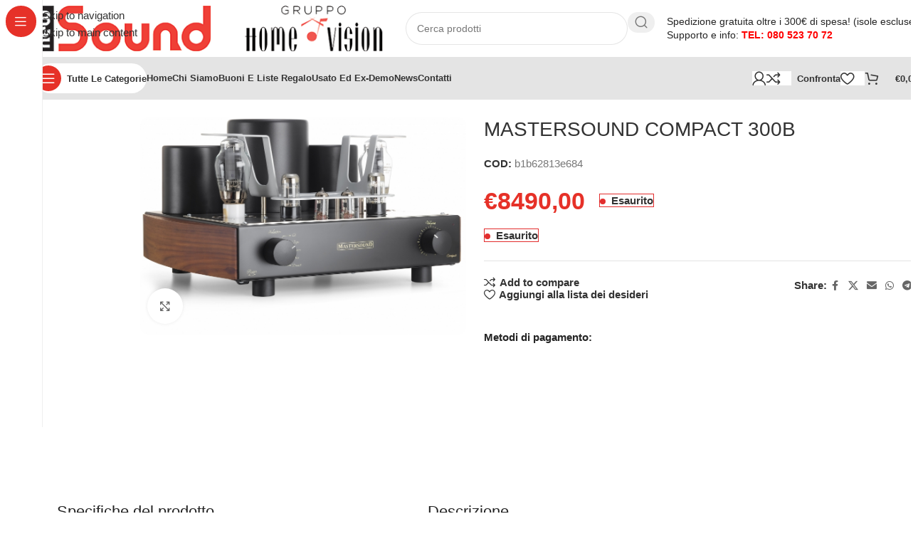

--- FILE ---
content_type: text/html; charset=UTF-8
request_url: https://newsoundhifi.com/prodotto/mastersound-compact-300b/
body_size: 45492
content:
<!DOCTYPE html><html lang="it-IT"><head><script data-no-optimize="1">var litespeed_docref=sessionStorage.getItem("litespeed_docref");litespeed_docref&&(Object.defineProperty(document,"referrer",{get:function(){return litespeed_docref}}),sessionStorage.removeItem("litespeed_docref"));</script> <meta charset="UTF-8"><link rel="profile" href="https://gmpg.org/xfn/11"><link rel="pingback" href="https://newsoundhifi.com/site2/xmlrpc.php"><title>MASTERSOUND COMPACT 300B &#8211; New Sound</title><meta name='robots' content='max-image-preview:large' /> <script id="cookieyes" type="litespeed/javascript" data-src="https://cdn-cookieyes.com/client_data/ee73735a5bf3d479550b80ad/script.js"></script><link rel='dns-prefetch' href='//www.googletagmanager.com' /><link rel='dns-prefetch' href='//fonts.googleapis.com' /><link rel="alternate" type="application/rss+xml" title="New Sound &raquo; Feed" href="https://newsoundhifi.com/feed/" /><link rel="alternate" type="application/rss+xml" title="New Sound &raquo; Feed dei commenti" href="https://newsoundhifi.com/comments/feed/" /><link rel="alternate" title="oEmbed (JSON)" type="application/json+oembed" href="https://newsoundhifi.com/wp-json/oembed/1.0/embed?url=https%3A%2F%2Fnewsoundhifi.com%2Fprodotto%2Fmastersound-compact-300b%2F" /><link rel="alternate" title="oEmbed (XML)" type="text/xml+oembed" href="https://newsoundhifi.com/wp-json/oembed/1.0/embed?url=https%3A%2F%2Fnewsoundhifi.com%2Fprodotto%2Fmastersound-compact-300b%2F&#038;format=xml" /><style id='wp-img-auto-sizes-contain-inline-css' type='text/css'>img:is([sizes=auto i],[sizes^="auto," i]){contain-intrinsic-size:3000px 1500px}
/*# sourceURL=wp-img-auto-sizes-contain-inline-css */</style><link data-optimized="2" rel="stylesheet" href="https://newsoundhifi.com/site2/wp-content/litespeed/css/a04d0c30b776067cae390a16f10f3966.css?ver=77a4b" /><style id='woocommerce-inline-inline-css' type='text/css'>.woocommerce form .form-row .required { visibility: visible; }
/*# sourceURL=woocommerce-inline-inline-css */</style> <script type="litespeed/javascript" data-src="https://newsoundhifi.com/site2/wp-includes/js/jquery/jquery.min.js" id="jquery-core-js"></script> <script id="wc-add-to-cart-js-extra" type="litespeed/javascript">var wc_add_to_cart_params={"ajax_url":"/site2/wp-admin/admin-ajax.php","wc_ajax_url":"/?wc-ajax=%%endpoint%%","i18n_view_cart":"Visualizza carrello","cart_url":"https://newsoundhifi.com/carrello/","is_cart":"","cart_redirect_after_add":"no"}</script> <script id="wc-single-product-js-extra" type="litespeed/javascript">var wc_single_product_params={"i18n_required_rating_text":"Seleziona una valutazione","i18n_rating_options":["1 stella su 5","2 stelle su 5","3 stelle su 5","4 stelle su 5","5 stelle su 5"],"i18n_product_gallery_trigger_text":"Visualizza la galleria di immagini a schermo intero","review_rating_required":"yes","flexslider":{"rtl":!1,"animation":"slide","smoothHeight":!0,"directionNav":!1,"controlNav":"thumbnails","slideshow":!1,"animationSpeed":500,"animationLoop":!1,"allowOneSlide":!1},"zoom_enabled":"","zoom_options":[],"photoswipe_enabled":"","photoswipe_options":{"shareEl":!1,"closeOnScroll":!1,"history":!1,"hideAnimationDuration":0,"showAnimationDuration":0},"flexslider_enabled":""}</script> <script id="woocommerce-js-extra" type="litespeed/javascript">var woocommerce_params={"ajax_url":"/site2/wp-admin/admin-ajax.php","wc_ajax_url":"/?wc-ajax=%%endpoint%%","i18n_password_show":"Mostra password","i18n_password_hide":"Nascondi password"}</script> <script id="woo-conditional-payments-js-js-extra" type="litespeed/javascript">var conditional_payments_settings={"name_address_fields":[],"disable_payment_method_trigger":""}</script> <script id="woo-conditional-shipping-js-js-extra" type="litespeed/javascript">var conditional_shipping_settings={"trigger_fields":[]}</script> <script id="wpm-js-extra" type="litespeed/javascript">var wpm={"ajax_url":"https://newsoundhifi.com/site2/wp-admin/admin-ajax.php","root":"https://newsoundhifi.com/wp-json/","nonce_wp_rest":"f371131006","nonce_ajax":"8f7ea70961"}</script> 
 <script type="litespeed/javascript" data-src="https://www.googletagmanager.com/gtag/js?id=G-3592JC40RB" id="google_gtagjs-js"></script> <script id="google_gtagjs-js-after" type="litespeed/javascript">window.dataLayer=window.dataLayer||[];function gtag(){dataLayer.push(arguments)}
gtag("set","linker",{"domains":["newsoundhifi.com"]});gtag("js",new Date());gtag("set","developer_id.dZTNiMT",!0);gtag("config","G-3592JC40RB")</script> <link rel="https://api.w.org/" href="https://newsoundhifi.com/wp-json/" /><link rel="alternate" title="JSON" type="application/json" href="https://newsoundhifi.com/wp-json/wp/v2/product/36280" /><link rel="EditURI" type="application/rsd+xml" title="RSD" href="https://newsoundhifi.com/site2/xmlrpc.php?rsd" /><meta name="generator" content="WordPress 6.9" /><meta name="generator" content="WooCommerce 10.4.3" /><link rel="canonical" href="https://newsoundhifi.com/prodotto/mastersound-compact-300b/" /><link rel='shortlink' href='https://newsoundhifi.com/?p=36280' /><meta name="generator" content="Site Kit by Google 1.168.0" /> <script type="litespeed/javascript">(function(c,l,a,r,i,t,y){c[a]=c[a]||function(){(c[a].q=c[a].q||[]).push(arguments)};t=l.createElement(r);t.async=1;t.src="https://www.clarity.ms/tag/"+i+"?ref=wordpress";y=l.getElementsByTagName(r)[0];y.parentNode.insertBefore(t,y)})(window,document,"clarity","script","4ru752vqoq")</script> <meta name="google-site-verification" content="sTMSuVVyZHfu4fDjGxaUCmCa_ABhINrPdF8hYYg43Ok" /><meta name="viewport" content="width=device-width, initial-scale=1.0, maximum-scale=1.0, user-scalable=no">
<noscript><style>.woocommerce-product-gallery{ opacity: 1 !important; }</style></noscript><meta name="generator" content="Elementor 3.30.1; features: e_font_icon_svg, additional_custom_breakpoints; settings: css_print_method-external, google_font-enabled, font_display-swap"> <script type="litespeed/javascript">window.wpmDataLayer=window.wpmDataLayer||{};window.wpmDataLayer=Object.assign(window.wpmDataLayer,{"cart":{},"cart_item_keys":{},"version":{"number":"1.54.1","pro":!1,"eligible_for_updates":!1,"distro":"fms","beta":!1,"show":!0},"pixels":[],"shop":{"list_name":"Product | MASTERSOUND COMPACT 300B","list_id":"product_mastersound-compact-300b","page_type":"product","product_type":"simple","currency":"EUR","selectors":{"addToCart":[],"beginCheckout":[]},"order_duplication_prevention":!0,"view_item_list_trigger":{"test_mode":!1,"background_color":"green","opacity":0.5,"repeat":!0,"timeout":1000,"threshold":0.8},"variations_output":!0,"session_active":!1},"page":{"id":36280,"title":"MASTERSOUND COMPACT 300B","type":"product","categories":[],"parent":{"id":0,"title":"MASTERSOUND COMPACT 300B","type":"product","categories":[]}},"general":{"user_logged_in":!1,"scroll_tracking_thresholds":[],"page_id":36280,"exclude_domains":[],"server_2_server":{"active":!1,"user_agent_exclude_patterns":[],"ip_exclude_list":[],"pageview_event_s2s":{"is_active":!1,"pixels":[]}},"consent_management":{"explicit_consent":!1},"lazy_load_pmw":!1,"chunk_base_path":"https://newsoundhifi.com/site2/wp-content/plugins/woocommerce-google-adwords-conversion-tracking-tag/js/public/free/","modules":{"load_deprecated_functions":!0}}})</script> <meta name="pm-dataLayer-meta" content="36280" class="wpmProductId"
data-id="36280"> <script type="litespeed/javascript">(window.wpmDataLayer=window.wpmDataLayer||{}).products=window.wpmDataLayer.products||{};window.wpmDataLayer.products[36280]={"id":"36280","sku":"b1b62813e684","price":8490,"brand":"","quantity":1,"dyn_r_ids":{"post_id":"36280","sku":"b1b62813e684","gpf":"woocommerce_gpf_36280","gla":"gla_36280"},"is_variable":!1,"type":"simple","name":"MASTERSOUND COMPACT 300B","category":["AMPLIFICATORI A VALVOLE"],"is_variation":!1}</script> <style>.e-con.e-parent:nth-of-type(n+4):not(.e-lazyloaded):not(.e-no-lazyload),
				.e-con.e-parent:nth-of-type(n+4):not(.e-lazyloaded):not(.e-no-lazyload) * {
					background-image: none !important;
				}
				@media screen and (max-height: 1024px) {
					.e-con.e-parent:nth-of-type(n+3):not(.e-lazyloaded):not(.e-no-lazyload),
					.e-con.e-parent:nth-of-type(n+3):not(.e-lazyloaded):not(.e-no-lazyload) * {
						background-image: none !important;
					}
				}
				@media screen and (max-height: 640px) {
					.e-con.e-parent:nth-of-type(n+2):not(.e-lazyloaded):not(.e-no-lazyload),
					.e-con.e-parent:nth-of-type(n+2):not(.e-lazyloaded):not(.e-no-lazyload) * {
						background-image: none !important;
					}
				}</style><link rel="preconnect" href="https://fonts.googleapis.com"><link rel="preconnect" href="https://fonts.gstatic.com/" crossorigin><meta name="generator" content="Powered by Slider Revolution 6.7.35 - responsive, Mobile-Friendly Slider Plugin for WordPress with comfortable drag and drop interface." /><link rel="icon" href="https://newsoundhifi.com/site2/wp-content/uploads/2023/02/cropped-favicon-32x32.png" sizes="32x32" /><link rel="icon" href="https://newsoundhifi.com/site2/wp-content/uploads/2023/02/cropped-favicon-192x192.png" sizes="192x192" /><link rel="apple-touch-icon" href="https://newsoundhifi.com/site2/wp-content/uploads/2023/02/cropped-favicon-180x180.png" /><meta name="msapplication-TileImage" content="https://newsoundhifi.com/site2/wp-content/uploads/2023/02/cropped-favicon-270x270.png" /> <script type="litespeed/javascript">window._tpt??={};window.SR7??={};_tpt.R??={};_tpt.R.fonts??={};_tpt.R.fonts.customFonts??={};SR7.devMode=!1;SR7.F??={};SR7.G??={};SR7.LIB??={};SR7.E??={};SR7.E.gAddons??={};SR7.E.php??={};SR7.E.nonce='7b84a2752d';SR7.E.ajaxurl='https://newsoundhifi.com/site2/wp-admin/admin-ajax.php';SR7.E.resturl='https://newsoundhifi.com/wp-json/';SR7.E.slug_path='revslider/revslider.php';SR7.E.slug='revslider';SR7.E.plugin_url='https://newsoundhifi.com/site2/wp-content/plugins/revslider/';SR7.E.wp_plugin_url='https://newsoundhifi.com/site2/wp-content/plugins/';SR7.E.revision='6.7.35';SR7.E.fontBaseUrl='';SR7.G.breakPoints=[1240,1024,778,480];SR7.E.modules=['module','page','slide','layer','draw','animate','srtools','canvas','defaults','carousel','navigation','media','modifiers','migration'];SR7.E.libs=['WEBGL'];SR7.E.css=['csslp','cssbtns','cssfilters','cssnav','cssmedia'];SR7.E.resources={};SR7.E.ytnc=!1;SR7.JSON??={};
/*! Slider Revolution 7.0 - Page Processor */
!function(){"use strict";window.SR7??={},window._tpt??={},SR7.version="Slider Revolution 6.7.16",_tpt.getMobileZoom=()=>_tpt.is_mobile?document.documentElement.clientWidth/window.innerWidth:1,_tpt.getWinDim=function(t){_tpt.screenHeightWithUrlBar??=window.innerHeight;let e=SR7.F?.modal?.visible&&SR7.M[SR7.F.module.getIdByAlias(SR7.F.modal.requested)];_tpt.scrollBar=window.innerWidth!==document.documentElement.clientWidth||e&&window.innerWidth!==e.c.module.clientWidth,_tpt.winW=_tpt.getMobileZoom()*window.innerWidth-(_tpt.scrollBar||"prepare"==t?_tpt.scrollBarW??_tpt.mesureScrollBar():0),_tpt.winH=_tpt.getMobileZoom()*window.innerHeight,_tpt.winWAll=document.documentElement.clientWidth},_tpt.getResponsiveLevel=function(t,e){SR7.M[e];return _tpt.closestGE(t,_tpt.winWAll)},_tpt.mesureScrollBar=function(){let t=document.createElement("div");return t.className="RSscrollbar-measure",t.style.width="100px",t.style.height="100px",t.style.overflow="scroll",t.style.position="absolute",t.style.top="-9999px",document.body.appendChild(t),_tpt.scrollBarW=t.offsetWidth-t.clientWidth,document.body.removeChild(t),_tpt.scrollBarW},_tpt.loadCSS=async function(t,e,s){return s?_tpt.R.fonts.required[e].status=1:(_tpt.R[e]??={},_tpt.R[e].status=1),new Promise(((i,n)=>{if(_tpt.isStylesheetLoaded(t))s?_tpt.R.fonts.required[e].status=2:_tpt.R[e].status=2,i();else{const o=document.createElement("link");o.rel="stylesheet";let l="text",r="css";o.type=l+"/"+r,o.href=t,o.onload=()=>{s?_tpt.R.fonts.required[e].status=2:_tpt.R[e].status=2,i()},o.onerror=()=>{s?_tpt.R.fonts.required[e].status=3:_tpt.R[e].status=3,n(new Error(`Failed to load CSS: ${t}`))},document.head.appendChild(o)}}))},_tpt.addContainer=function(t){const{tag:e="div",id:s,class:i,datas:n,textContent:o,iHTML:l}=t,r=document.createElement(e);if(s&&""!==s&&(r.id=s),i&&""!==i&&(r.className=i),n)for(const[t,e]of Object.entries(n))"style"==t?r.style.cssText=e:r.setAttribute(`data-${t}`,e);return o&&(r.textContent=o),l&&(r.innerHTML=l),r},_tpt.collector=function(){return{fragment:new DocumentFragment,add(t){var e=_tpt.addContainer(t);return this.fragment.appendChild(e),e},append(t){t.appendChild(this.fragment)}}},_tpt.isStylesheetLoaded=function(t){let e=t.split("?")[0];return Array.from(document.querySelectorAll('link[rel="stylesheet"], link[rel="preload"]')).some((t=>t.href.split("?")[0]===e))},_tpt.preloader={requests:new Map,preloaderTemplates:new Map,show:function(t,e){if(!e||!t)return;const{type:s,color:i}=e;if(s<0||"off"==s)return;const n=`preloader_${s}`;let o=this.preloaderTemplates.get(n);o||(o=this.build(s,i),this.preloaderTemplates.set(n,o)),this.requests.has(t)||this.requests.set(t,{count:0});const l=this.requests.get(t);clearTimeout(l.timer),l.count++,1===l.count&&(l.timer=setTimeout((()=>{l.preloaderClone=o.cloneNode(!0),l.anim&&l.anim.kill(),void 0!==_tpt.gsap?l.anim=_tpt.gsap.fromTo(l.preloaderClone,1,{opacity:0},{opacity:1}):l.preloaderClone.classList.add("sr7-fade-in"),t.appendChild(l.preloaderClone)}),150))},hide:function(t){if(!this.requests.has(t))return;const e=this.requests.get(t);e.count--,e.count<0&&(e.count=0),e.anim&&e.anim.kill(),0===e.count&&(clearTimeout(e.timer),e.preloaderClone&&(e.preloaderClone.classList.remove("sr7-fade-in"),e.anim=_tpt.gsap.to(e.preloaderClone,.3,{opacity:0,onComplete:function(){e.preloaderClone.remove()}})))},state:function(t){if(!this.requests.has(t))return!1;return this.requests.get(t).count>0},build:(t,e="#ffffff",s="")=>{if(t<0||"off"===t)return null;const i=parseInt(t);if(t="prlt"+i,isNaN(i))return null;if(_tpt.loadCSS(SR7.E.plugin_url+"public/css/preloaders/t"+i+".css","preloader_"+t),isNaN(i)||i<6){const n=`background-color:${e}`,o=1===i||2==i?n:"",l=3===i||4==i?n:"",r=_tpt.collector();["dot1","dot2","bounce1","bounce2","bounce3"].forEach((t=>r.add({tag:"div",class:t,datas:{style:l}})));const d=_tpt.addContainer({tag:"sr7-prl",class:`${t} ${s}`,datas:{style:o}});return r.append(d),d}{let n={};if(7===i){let t;e.startsWith("#")?(t=e.replace("#",""),t=`rgba(${parseInt(t.substring(0,2),16)}, ${parseInt(t.substring(2,4),16)}, ${parseInt(t.substring(4,6),16)}, `):e.startsWith("rgb")&&(t=e.slice(e.indexOf("(")+1,e.lastIndexOf(")")).split(",").map((t=>t.trim())),t=`rgba(${t[0]}, ${t[1]}, ${t[2]}, `),t&&(n.style=`border-top-color: ${t}0.65); border-bottom-color: ${t}0.15); border-left-color: ${t}0.65); border-right-color: ${t}0.15)`)}else 12===i&&(n.style=`background:${e}`);const o=[10,0,4,2,5,9,0,4,4,2][i-6],l=_tpt.collector(),r=l.add({tag:"div",class:"sr7-prl-inner",datas:n});Array.from({length:o}).forEach((()=>r.appendChild(l.add({tag:"span",datas:{style:`background:${e}`}}))));const d=_tpt.addContainer({tag:"sr7-prl",class:`${t} ${s}`});return l.append(d),d}}},SR7.preLoader={show:(t,e)=>{"off"!==(SR7.M[t]?.settings?.pLoader?.type??"off")&&_tpt.preloader.show(e||SR7.M[t].c.module,SR7.M[t]?.settings?.pLoader??{color:"#fff",type:10})},hide:(t,e)=>{"off"!==(SR7.M[t]?.settings?.pLoader?.type??"off")&&_tpt.preloader.hide(e||SR7.M[t].c.module)},state:(t,e)=>_tpt.preloader.state(e||SR7.M[t].c.module)},_tpt.prepareModuleHeight=function(t){window.SR7.M??={},window.SR7.M[t.id]??={},"ignore"==t.googleFont&&(SR7.E.ignoreGoogleFont=!0);let e=window.SR7.M[t.id];if(null==_tpt.scrollBarW&&_tpt.mesureScrollBar(),e.c??={},e.states??={},e.settings??={},e.settings.size??={},t.fixed&&(e.settings.fixed=!0),e.c.module=document.querySelector("sr7-module#"+t.id),e.c.adjuster=e.c.module.getElementsByTagName("sr7-adjuster")[0],e.c.content=e.c.module.getElementsByTagName("sr7-content")[0],"carousel"==t.type&&(e.c.carousel=e.c.content.getElementsByTagName("sr7-carousel")[0]),null==e.c.module||null==e.c.module)return;t.plType&&t.plColor&&(e.settings.pLoader={type:t.plType,color:t.plColor}),void 0===t.plType||"off"===t.plType||SR7.preLoader.state(t.id)&&SR7.preLoader.state(t.id,e.c.module)||SR7.preLoader.show(t.id,e.c.module),_tpt.winW||_tpt.getWinDim("prepare"),_tpt.getWinDim();let s=""+e.c.module.dataset?.modal;"modal"==s||"true"==s||"undefined"!==s&&"false"!==s||(e.settings.size.fullWidth=t.size.fullWidth,e.LEV??=_tpt.getResponsiveLevel(window.SR7.G.breakPoints,t.id),t.vpt=_tpt.fillArray(t.vpt,5),e.settings.vPort=t.vpt[e.LEV],void 0!==t.el&&"720"==t.el[4]&&t.gh[4]!==t.el[4]&&"960"==t.el[3]&&t.gh[3]!==t.el[3]&&"768"==t.el[2]&&t.gh[2]!==t.el[2]&&delete t.el,e.settings.size.height=null==t.el||null==t.el[e.LEV]||0==t.el[e.LEV]||"auto"==t.el[e.LEV]?_tpt.fillArray(t.gh,5,-1):_tpt.fillArray(t.el,5,-1),e.settings.size.width=_tpt.fillArray(t.gw,5,-1),e.settings.size.minHeight=_tpt.fillArray(t.mh??[0],5,-1),e.cacheSize={fullWidth:e.settings.size?.fullWidth,fullHeight:e.settings.size?.fullHeight},void 0!==t.off&&(t.off?.t&&(e.settings.size.m??={})&&(e.settings.size.m.t=t.off.t),t.off?.b&&(e.settings.size.m??={})&&(e.settings.size.m.b=t.off.b),t.off?.l&&(e.settings.size.p??={})&&(e.settings.size.p.l=t.off.l),t.off?.r&&(e.settings.size.p??={})&&(e.settings.size.p.r=t.off.r),e.offsetPrepared=!0),_tpt.updatePMHeight(t.id,t,!0))},_tpt.updatePMHeight=(t,e,s)=>{let i=SR7.M[t];var n=i.settings.size.fullWidth?_tpt.winW:i.c.module.parentNode.offsetWidth;n=0===n||isNaN(n)?_tpt.winW:n;let o=i.settings.size.width[i.LEV]||i.settings.size.width[i.LEV++]||i.settings.size.width[i.LEV--]||n,l=i.settings.size.height[i.LEV]||i.settings.size.height[i.LEV++]||i.settings.size.height[i.LEV--]||0,r=i.settings.size.minHeight[i.LEV]||i.settings.size.minHeight[i.LEV++]||i.settings.size.minHeight[i.LEV--]||0;if(l="auto"==l?0:l,l=parseInt(l),"carousel"!==e.type&&(n-=parseInt(e.onw??0)||0),i.MP=!i.settings.size.fullWidth&&n<o||_tpt.winW<o?Math.min(1,n/o):1,e.size.fullScreen||e.size.fullHeight){let t=parseInt(e.fho)||0,s=(""+e.fho).indexOf("%")>-1;e.newh=_tpt.winH-(s?_tpt.winH*t/100:t)}else e.newh=i.MP*Math.max(l,r);if(e.newh+=(parseInt(e.onh??0)||0)+(parseInt(e.carousel?.pt)||0)+(parseInt(e.carousel?.pb)||0),void 0!==e.slideduration&&(e.newh=Math.max(e.newh,parseInt(e.slideduration)/3)),e.shdw&&_tpt.buildShadow(e.id,e),i.c.adjuster.style.height=e.newh+"px",i.c.module.style.height=e.newh+"px",i.c.content.style.height=e.newh+"px",i.states.heightPrepared=!0,i.dims??={},i.dims.moduleRect=i.c.module.getBoundingClientRect(),i.c.content.style.left="-"+i.dims.moduleRect.left+"px",!i.settings.size.fullWidth)return s&&requestAnimationFrame((()=>{n!==i.c.module.parentNode.offsetWidth&&_tpt.updatePMHeight(e.id,e)})),void _tpt.bgStyle(e.id,e,window.innerWidth==_tpt.winW,!0);_tpt.bgStyle(e.id,e,window.innerWidth==_tpt.winW,!0),requestAnimationFrame((function(){s&&requestAnimationFrame((()=>{n!==i.c.module.parentNode.offsetWidth&&_tpt.updatePMHeight(e.id,e)}))})),i.earlyResizerFunction||(i.earlyResizerFunction=function(){requestAnimationFrame((function(){_tpt.getWinDim(),_tpt.moduleDefaults(e.id,e),_tpt.updateSlideBg(t,!0)}))},window.addEventListener("resize",i.earlyResizerFunction))},_tpt.buildShadow=function(t,e){let s=SR7.M[t];null==s.c.shadow&&(s.c.shadow=document.createElement("sr7-module-shadow"),s.c.shadow.classList.add("sr7-shdw-"+e.shdw),s.c.content.appendChild(s.c.shadow))},_tpt.bgStyle=async(t,e,s,i,n)=>{const o=SR7.M[t];if((e=e??o.settings).fixed&&!o.c.module.classList.contains("sr7-top-fixed")&&(o.c.module.classList.add("sr7-top-fixed"),o.c.module.style.position="fixed",o.c.module.style.width="100%",o.c.module.style.top="0px",o.c.module.style.left="0px",o.c.module.style.pointerEvents="none",o.c.module.style.zIndex=5e3,o.c.content.style.pointerEvents="none"),null==o.c.bgcanvas){let t=document.createElement("sr7-module-bg"),l=!1;if("string"==typeof e?.bg?.color&&e?.bg?.color.includes("{"))if(_tpt.gradient&&_tpt.gsap)e.bg.color=_tpt.gradient.convert(e.bg.color);else try{let t=JSON.parse(e.bg.color);(t?.orig||t?.string)&&(e.bg.color=JSON.parse(e.bg.color))}catch(t){return}let r="string"==typeof e?.bg?.color?e?.bg?.color||"transparent":e?.bg?.color?.string??e?.bg?.color?.orig??e?.bg?.color?.color??"transparent";if(t.style["background"+(String(r).includes("grad")?"":"Color")]=r,("transparent"!==r||n)&&(l=!0),o.offsetPrepared&&(t.style.visibility="hidden"),e?.bg?.image?.src&&(t.style.backgroundImage=`url(${e?.bg?.image.src})`,t.style.backgroundSize=""==(e.bg.image?.size??"")?"cover":e.bg.image.size,t.style.backgroundPosition=e.bg.image.position,t.style.backgroundRepeat=""==e.bg.image.repeat||null==e.bg.image.repeat?"no-repeat":e.bg.image.repeat,l=!0),!l)return;o.c.bgcanvas=t,e.size.fullWidth?t.style.width=_tpt.winW-(s&&_tpt.winH<document.body.offsetHeight?_tpt.scrollBarW:0)+"px":i&&(t.style.width=o.c.module.offsetWidth+"px"),e.sbt?.use?o.c.content.appendChild(o.c.bgcanvas):o.c.module.appendChild(o.c.bgcanvas)}o.c.bgcanvas.style.height=void 0!==e.newh?e.newh+"px":("carousel"==e.type?o.dims.module.h:o.dims.content.h)+"px",o.c.bgcanvas.style.left=!s&&e.sbt?.use||o.c.bgcanvas.closest("SR7-CONTENT")?"0px":"-"+(o?.dims?.moduleRect?.left??0)+"px"},_tpt.updateSlideBg=function(t,e){const s=SR7.M[t];let i=s.settings;s?.c?.bgcanvas&&(i.size.fullWidth?s.c.bgcanvas.style.width=_tpt.winW-(e&&_tpt.winH<document.body.offsetHeight?_tpt.scrollBarW:0)+"px":preparing&&(s.c.bgcanvas.style.width=s.c.module.offsetWidth+"px"))},_tpt.moduleDefaults=(t,e)=>{let s=SR7.M[t];null!=s&&null!=s.c&&null!=s.c.module&&(s.dims??={},s.dims.moduleRect=s.c.module.getBoundingClientRect(),s.c.content.style.left="-"+s.dims.moduleRect.left+"px",s.c.content.style.width=_tpt.winW-_tpt.scrollBarW+"px","carousel"==e.type&&(s.c.module.style.overflow="visible"),_tpt.bgStyle(t,e,window.innerWidth==_tpt.winW))},_tpt.getOffset=t=>{var e=t.getBoundingClientRect(),s=window.pageXOffset||document.documentElement.scrollLeft,i=window.pageYOffset||document.documentElement.scrollTop;return{top:e.top+i,left:e.left+s}},_tpt.fillArray=function(t,e){let s,i;t=Array.isArray(t)?t:[t];let n=Array(e),o=t.length;for(i=0;i<t.length;i++)n[i+(e-o)]=t[i],null==s&&"#"!==t[i]&&(s=t[i]);for(let t=0;t<e;t++)void 0!==n[t]&&"#"!=n[t]||(n[t]=s),s=n[t];return n},_tpt.closestGE=function(t,e){let s=Number.MAX_VALUE,i=-1;for(let n=0;n<t.length;n++)t[n]-1>=e&&t[n]-1-e<s&&(s=t[n]-1-e,i=n);return++i}}()</script> <style></style><style id="wd-style-header_490013-css" data-type="wd-style-header_490013">:root{
	--wd-top-bar-h: .00001px;
	--wd-top-bar-sm-h: .00001px;
	--wd-top-bar-sticky-h: .00001px;
	--wd-top-bar-brd-w: .00001px;

	--wd-header-general-h: 80px;
	--wd-header-general-sm-h: 60px;
	--wd-header-general-sticky-h: .00001px;
	--wd-header-general-brd-w: .00001px;

	--wd-header-bottom-h: 60px;
	--wd-header-bottom-sm-h: 60px;
	--wd-header-bottom-sticky-h: 60px;
	--wd-header-bottom-brd-w: .00001px;

	--wd-header-clone-h: .00001px;

	--wd-header-brd-w: calc(var(--wd-top-bar-brd-w) + var(--wd-header-general-brd-w) + var(--wd-header-bottom-brd-w));
	--wd-header-h: calc(var(--wd-top-bar-h) + var(--wd-header-general-h) + var(--wd-header-bottom-h) + var(--wd-header-brd-w));
	--wd-header-sticky-h: calc(var(--wd-top-bar-sticky-h) + var(--wd-header-general-sticky-h) + var(--wd-header-bottom-sticky-h) + var(--wd-header-clone-h) + var(--wd-header-brd-w));
	--wd-header-sm-h: calc(var(--wd-top-bar-sm-h) + var(--wd-header-general-sm-h) + var(--wd-header-bottom-sm-h) + var(--wd-header-brd-w));
}






.whb-header-bottom .wd-dropdown {
	margin-top: 9px;
}

.whb-header-bottom .wd-dropdown:after {
	height: 20px;
}

.whb-sticked .whb-header-bottom .wd-dropdown:not(.sub-sub-menu) {
	margin-top: 9px;
}

.whb-sticked .whb-header-bottom .wd-dropdown:not(.sub-sub-menu):after {
	height: 20px;
}


		
.whb-1yjd6g8pvqgh79uo6oce {
	--wd-form-brd-radius: 35px;
}
.whb-1yjd6g8pvqgh79uo6oce form.searchform {
	--wd-form-height: 46px;
}
.whb-pib2kc048q2n444im8gr.info-box-wrapper div.wd-info-box {
	--ib-icon-sp: 10px;
}
.whb-row .whb-z4o6eqi1znmtf82f1h6b.wd-tools-element .wd-tools-inner, .whb-row .whb-z4o6eqi1znmtf82f1h6b.wd-tools-element > a > .wd-tools-icon {
	color: rgba(51, 51, 51, 1);
	background-color: rgba(255, 255, 255, 1);
}
.whb-row .whb-z4o6eqi1znmtf82f1h6b.wd-tools-element:hover .wd-tools-inner, .whb-row .whb-z4o6eqi1znmtf82f1h6b.wd-tools-element:hover > a > .wd-tools-icon {
	color: rgba(51, 51, 51, 0.7);
}
.whb-z4o6eqi1znmtf82f1h6b.wd-tools-element.wd-design-8 .wd-tools-icon {
	color: rgba(255, 255, 255, 1);
	background-color: rgba(230, 49, 40, 1);
}
.whb-z4o6eqi1znmtf82f1h6b.wd-tools-element.wd-design-8:hover .wd-tools-icon {
	color: rgba(255, 255, 255, 1);
}
.whb-row .whb-7qrb5r43fmh57lkx4dry.wd-tools-element .wd-tools-inner, .whb-row .whb-7qrb5r43fmh57lkx4dry.wd-tools-element > a > .wd-tools-icon {
	color: rgba(51, 51, 51, 1);
	background-color: rgba(255, 255, 255, 1);
}
.whb-row .whb-7qrb5r43fmh57lkx4dry.wd-tools-element:hover .wd-tools-inner, .whb-row .whb-7qrb5r43fmh57lkx4dry.wd-tools-element:hover > a > .wd-tools-icon {
	color: rgba(51, 51, 51, 0.7);
	background-color: rgba(255, 255, 255, 1);
}
.whb-row .whb-ad86so27lcwwiziptdg2.wd-tools-element .wd-tools-inner, .whb-row .whb-ad86so27lcwwiziptdg2.wd-tools-element > a > .wd-tools-icon {
	color: rgba(51, 51, 51, 1);
	background-color: rgba(255, 255, 255, 1);
}
.whb-row .whb-ad86so27lcwwiziptdg2.wd-tools-element:hover .wd-tools-inner, .whb-row .whb-ad86so27lcwwiziptdg2.wd-tools-element:hover > a > .wd-tools-icon {
	color: rgba(51, 51, 51, 0.7);
	background-color: rgba(255, 255, 255, 1);
}
.whb-row .whb-j9nqf397yrj3s8c855md.wd-tools-element .wd-tools-inner, .whb-row .whb-j9nqf397yrj3s8c855md.wd-tools-element > a > .wd-tools-icon {
	color: rgba(51, 51, 51, 1);
	background-color: rgba(255, 255, 255, 1);
}
.whb-row .whb-j9nqf397yrj3s8c855md.wd-tools-element:hover .wd-tools-inner, .whb-row .whb-j9nqf397yrj3s8c855md.wd-tools-element:hover > a > .wd-tools-icon {
	color: rgba(51, 51, 51, 0.7);
	background-color: rgba(255, 255, 255, 1);
}
.whb-kv1cizir1p1hjpwwydal {
	--wd-form-brd-radius: 35px;
}
.whb-kv1cizir1p1hjpwwydal form.searchform {
	--wd-form-height: 42px;
}
.whb-kv1cizir1p1hjpwwydal.wd-search-form.wd-header-search-form-mobile .searchform {
	--wd-form-bg: rgba(255, 255, 255, 1);
}
.whb-header-bottom {
	background-color: rgba(228, 228, 228, 1);
}</style><style id="wd-style-theme_settings_default-css" data-type="wd-style-theme_settings_default">@font-face {
	font-weight: normal;
	font-style: normal;
	font-family: "woodmart-font";
	src: url("//newsoundhifi.com/site2/wp-content/themes/woodmart/fonts/woodmart-font-2-400.woff2?v=8.3.8") format("woff2");
}

:root {
	--wd-text-font: "Open Sans", Arial, Helvetica, sans-serif;
	--wd-text-font-weight: 400;
	--wd-text-color: #777777;
	--wd-text-font-size: 15px;
	--wd-title-font: "Lexend Deca", Arial, Helvetica, sans-serif;
	--wd-title-font-weight: 500;
	--wd-title-color: #242424;
	--wd-entities-title-font: "Lexend Deca", Arial, Helvetica, sans-serif;
	--wd-entities-title-font-weight: 500;
	--wd-entities-title-color: #333333;
	--wd-entities-title-color-hover: rgb(51 51 51 / 65%);
	--wd-alternative-font: "Lexend Deca", Arial, Helvetica, sans-serif;
	--wd-widget-title-font: "Lexend Deca", Arial, Helvetica, sans-serif;
	--wd-widget-title-font-weight: 500;
	--wd-widget-title-transform: capitalize;
	--wd-widget-title-color: #333;
	--wd-widget-title-font-size: 16px;
	--wd-header-el-font: "Open Sans", Arial, Helvetica, sans-serif;
	--wd-header-el-font-weight: 600;
	--wd-header-el-transform: capitalize;
	--wd-header-el-font-size: 13px;
	--wd-brd-radius: 10px;
	--wd-otl-style: dotted;
	--wd-otl-width: 2px;
	--wd-primary-color: rgb(230,49,40);
	--wd-alternative-color: rgb(112,112,112);
	--btn-default-bgcolor: rgb(211,211,211);
	--btn-default-bgcolor-hover: rgb(211,211,211);
	--btn-default-color: rgb(230,49,40);
	--btn-default-color-hover: rgb(178,30,30);
	--btn-accented-bgcolor: rgb(230,49,40);
	--btn-accented-bgcolor-hover: rgb(178,30,30);
	--btn-transform: capitalize;
	--wd-form-brd-width: 1px;
	--notices-success-bg: #459647;
	--notices-success-color: #fff;
	--notices-warning-bg: #E0B252;
	--notices-warning-color: #fff;
	--wd-link-color: #333333;
	--wd-link-color-hover: #242424;
}
.wd-age-verify-wrap {
	--wd-popup-width: 500px;
}
.wd-popup.wd-promo-popup {
	background-color: rgb(255,255,255);
	background-image: none;
	background-repeat: no-repeat;
	background-size: contain;
	background-position: left center;
}
.wd-promo-popup-wrap {
	--wd-popup-width: 800px;
}
:is(.woodmart-archive-shop .wd-builder-off,.wd-wishlist-content,.related-and-upsells,.cart-collaterals,.wd-shop-product,.wd-fbt) .wd-products-with-bg, :is(.woodmart-archive-shop .wd-builder-off,.wd-wishlist-content,.related-and-upsells,.cart-collaterals,.wd-shop-product,.wd-fbt) .wd-products-with-bg :is(.wd-product,.wd-cat) {
	--wd-prod-bg:rgb(255,255,255);
	--wd-bordered-bg:rgb(255,255,255);
}
:is(.woodmart-woocommerce-layered-nav, .wd-product-category-filter) .wd-scroll-content {
	max-height: 223px;
}
.wd-page-title .wd-page-title-bg img {
	object-fit: cover;
	object-position: center center;
}
.wd-footer {
	background-color: #ffffff;
	background-image: none;
}
html .wd-nav-mobile > li > a {
	text-transform: capitalize;
}
html .post.wd-post:not(.blog-design-small) .wd-entities-title {
	font-size: 18px;
}
.page .wd-page-content {
	background-color: rgb(246,246,246);
	background-image: none;
}
.woodmart-archive-shop:not(.single-product) .wd-page-content {
	background-color: rgb(246,246,246);
	background-image: none;
}
.woodmart-archive-blog .wd-page-content {
	background-color: rgb(246,246,246);
	background-image: none;
}
html .wd-buy-now-btn {
	background: rgb(107,163,49);
}
html .wd-buy-now-btn:hover {
	background: rgb(95,158,44);
}
body, [class*=color-scheme-light], [class*=color-scheme-dark], .wd-search-form[class*="wd-header-search-form"] form.searchform, .wd-el-search .searchform {
	--wd-form-bg: rgb(255,255,255);
}
.product-labels .product-label.onsale {
	background-color: rgb(221,51,51);
	color: rgb(255,255,255);
}
.product-labels .product-label.featured {
	background-color: rgb(221,51,51);
	color: rgb(255,255,255);
}
.mfp-wrap.wd-popup-quick-view-wrap {
	--wd-popup-width: 920px;
}
:root{
--wd-container-w: 1400px;
--wd-form-brd-radius: 5px;
--btn-accented-color: #fff;
--btn-accented-color-hover: #fff;
--btn-default-brd-radius: 5px;
--btn-default-box-shadow: none;
--btn-default-box-shadow-hover: none;
--btn-accented-brd-radius: 5px;
--btn-accented-box-shadow: none;
--btn-accented-box-shadow-hover: none;
}

@media (min-width: 1400px) {
section.elementor-section.wd-section-stretch > .elementor-container {
margin-left: auto;
margin-right: auto;
}
}


.wd-page-title {
background-color: rgb(230,49,40);
}</style></head><body class="wp-singular product-template-default single single-product postid-36280 wp-theme-woodmart wp-child-theme-woodmart-child theme-woodmart woocommerce woocommerce-page woocommerce-no-js wrapper-custom  categories-accordion-on woodmart-ajax-shop-on sticky-toolbar-on hide-larger-price wd-sticky-nav-enabled elementor-default elementor-kit-6"> <script type="text/javascript" id="wd-flicker-fix">// Flicker fix.</script> <div class="wd-skip-links">
<a href="#menu-main-navigation" class="wd-skip-navigation btn">
Skip to navigation					</a>
<a href="#main-content" class="wd-skip-content btn">
Skip to main content			</a></div><div class="wd-sticky-nav wd-hide-md"><div class="wd-sticky-nav-title">
<span>
Tutte le categorie					</span></div><ul id="menu-menu-laterale-categorie" class="menu wd-nav wd-nav-vertical wd-nav-sticky wd-dis-act"><li id="menu-item-44616" class="menu-item menu-item-type-taxonomy menu-item-object-product_cat menu-item-44616 item-level-0 menu-simple-dropdown wd-event-hover menu-item-has-children" ><a href="https://newsoundhifi.com/categoria-prodotto/promo/" class="woodmart-nav-link"><img width="24" height="24" src="https://newsoundhifi.com/site2/wp-content/themes/woodmart/images/lazy.svg" class="wd-nav-img wd-lazy-fade" alt="Promo" decoding="async" data-src="https://newsoundhifi.com/site2/wp-content/uploads/2024/11/040-price-tag.png" srcset="" /><span class="nav-link-text">Promo</span></a><div class="wd-dropdown-menu wd-dropdown wd-design-default color-scheme-dark"><div class="container wd-entry-content"><div data-elementor-type="wp-post" data-elementor-id="44612" class="elementor elementor-44612"><section class="wd-negative-gap elementor-section elementor-top-section elementor-element elementor-element-360a612 elementor-section-boxed elementor-section-height-default elementor-section-height-default" data-id="360a612" data-element_type="section"><div class="elementor-container elementor-column-gap-default"><div class="elementor-column elementor-col-100 elementor-top-column elementor-element elementor-element-f094693" data-id="f094693" data-element_type="column"><div class="elementor-widget-wrap elementor-element-populated"><div class="elementor-element elementor-element-9cb7905 elementor-widget elementor-widget-wd_extra_menu_list" data-id="9cb7905" data-element_type="widget" data-widget_type="wd_extra_menu_list.default"><div class="elementor-widget-container"><ul class="wd-sub-menu wd-sub-accented  mega-menu-list"><li class="item-with-label item-label-primary">
<a  href="/categoria-prodotto/promo/">
Promo
</a><ul class="sub-sub-menu"><li class="item-with-label item-label-primary">
<a  href="/categoria-prodotto/promo/">
Prodotti in promozione
</a></li></ul></li></ul></div></div></div></div></div></section></div></div></div></li><li id="menu-item-39193" class="menu-item menu-item-type-taxonomy menu-item-object-product_cat menu-item-39193 item-level-0 menu-mega-dropdown wd-event-hover menu-item-has-children" style="--wd-dropdown-width: 270px;"><a href="https://newsoundhifi.com/categoria-prodotto/accessori/" class="woodmart-nav-link"><img width="24" height="24" src="https://newsoundhifi.com/site2/wp-content/themes/woodmart/images/lazy.svg" class="wd-nav-img wd-lazy-fade" alt="Accessori" decoding="async" data-src="https://newsoundhifi.com/site2/wp-content/uploads/2023/03/011-connectors.png" srcset="" /><span class="nav-link-text">Accessori</span></a><div class="wd-dropdown-menu wd-dropdown wd-design-full-height color-scheme-dark wd-scroll"><div class="wd-scroll-content"><div class="wd-dropdown-inner"><div class="container wd-entry-content"><div data-elementor-type="wp-post" data-elementor-id="38848" class="elementor elementor-38848"><section class="wd-negative-gap elementor-section elementor-top-section elementor-element elementor-element-217e188 elementor-section-boxed elementor-section-height-default elementor-section-height-default" data-id="217e188" data-element_type="section"><div class="elementor-container elementor-column-gap-default"><div class="elementor-column elementor-col-100 elementor-top-column elementor-element elementor-element-0fd9107" data-id="0fd9107" data-element_type="column"><div class="elementor-widget-wrap elementor-element-populated"><div class="elementor-element elementor-element-77f343f elementor-widget elementor-widget-wd_extra_menu_list" data-id="77f343f" data-element_type="widget" data-widget_type="wd_extra_menu_list.default"><div class="elementor-widget-container"><ul class="wd-sub-menu wd-sub-accented  mega-menu-list"><li class="item-with-label item-label-primary">
<a  href="/?product_cat=accessori">
Accessori
</a><ul class="sub-sub-menu"><li class="item-with-label item-label-primary">
<a  href="/categoria-prodotto/accessori/alimentatori/">
Alimentatori
</a></li><li class="item-with-label item-label-primary">
<a  href="/categoria-prodotto/accessori/cavi/">
Cavi
</a></li><li class="item-with-label item-label-primary">
<a  href="/categoria-prodotto/accessori/correttori-di-acustica-ambientale/">
Correttori di acustica ambientale
</a></li><li class="item-with-label item-label-primary">
<a  href="/categoria-prodotto/accessori/disaccoppiatori/">
Disaccoppiatori
</a></li><li class="item-with-label item-label-primary">
<a  href="/categoria-prodotto/accessori/multiprese-di-alimentazione/">
Prese multiple di alimentazione
</a></li><li class="item-with-label item-label-primary">
<a  href="/categoria-prodotto/accessori/piedistalli/">
Piedistalli
</a></li><li class="item-with-label item-label-primary">
<a  href="/categoria-prodotto/accessori/tavolini/">
Tavolini
</a></li></ul></li></ul></div></div></div></div></div></section></div></div></div></div></div></li><li id="menu-item-39194" class="menu-item menu-item-type-taxonomy menu-item-object-product_cat menu-item-39194 item-level-0 menu-mega-dropdown wd-event-hover" style="--wd-dropdown-width: 270px;"><a href="https://newsoundhifi.com/categoria-prodotto/all-in-one/" class="woodmart-nav-link"><img width="24" height="24" src="https://newsoundhifi.com/site2/wp-content/themes/woodmart/images/lazy.svg" class="wd-nav-img wd-lazy-fade" alt="Sistemi integrati - All in One" decoding="async" data-src="https://newsoundhifi.com/site2/wp-content/uploads/2023/03/027-stereo.png" srcset="" /><span class="nav-link-text">Sistemi integrati &#8211; All in One</span></a></li><li id="menu-item-2053" class="menu-item menu-item-type-taxonomy menu-item-object-product_cat current-product-ancestor menu-item-2053 item-level-0 menu-mega-dropdown wd-event-hover menu-item-has-children" style="--wd-dropdown-width: 270px;"><a title="/?product_cat=amplificatori" href="https://newsoundhifi.com/categoria-prodotto/amplificatori/" class="woodmart-nav-link"><img width="24" height="24" src="https://newsoundhifi.com/site2/wp-content/themes/woodmart/images/lazy.svg" class="wd-nav-img wd-lazy-fade" alt="Amplificatori" decoding="async" data-src="https://newsoundhifi.com/site2/wp-content/uploads/2023/03/050-sound-bars.png" srcset="" /><span class="nav-link-text">Amplificatori</span></a><div class="wd-dropdown-menu wd-dropdown wd-design-full-height color-scheme-dark wd-scroll"><div class="wd-scroll-content"><div class="wd-dropdown-inner"><div class="container wd-entry-content"><div data-elementor-type="wp-post" data-elementor-id="1676" class="elementor elementor-1676"><section class="wd-negative-gap elementor-section elementor-top-section elementor-element elementor-element-7fd065f elementor-section-boxed elementor-section-height-default elementor-section-height-default" data-id="7fd065f" data-element_type="section"><div class="elementor-container elementor-column-gap-default"><div class="elementor-column elementor-col-100 elementor-top-column elementor-element elementor-element-cf7d444" data-id="cf7d444" data-element_type="column"><div class="elementor-widget-wrap elementor-element-populated"><div class="elementor-element elementor-element-cb91d75 elementor-widget elementor-widget-wd_extra_menu_list" data-id="cb91d75" data-element_type="widget" data-widget_type="wd_extra_menu_list.default"><div class="elementor-widget-container"><ul class="wd-sub-menu wd-sub-accented  mega-menu-list"><li class="item-with-label item-label-primary">
<a  href="/categoria-prodotto/amplificatori/">
Amplificatori
</a><ul class="sub-sub-menu"><li class="item-with-label item-label-primary">
<a  href="/categoria-prodotto/amplificatori/amplificatori-a-valvole/">
Amplificatori a valvole
</a></li><li class="item-with-label item-label-primary">
<a  href="/categoria-prodotto/amplificatori/amplificatori-finali-di-potenza/">
Amplificatori finali di potenza
</a></li><li class="item-with-label item-label-primary">
<a  href="/categoria-prodotto/amplificatori/amplificatori-integrati/">
Amplificatori integrati
</a></li><li class="item-with-label item-label-primary">
<a  href="/categoria-prodotto/amplificatori/amplificatori-per-cuffia/">
Amplificatori per cuffia
</a></li><li class="item-with-label item-label-primary">
<a  href="/categoria-prodotto/amplificatori/amplificatori-audio-video/">
Amplificatori Audio Video
</a></li><li class="item-with-label item-label-primary">
<a  href="/categoria-prodotto/amplificatori/preamplificatori/">
Preamplificatori
</a></li></ul></li></ul></div></div></div></div></div></section></div></div></div></div></div></li><li id="menu-item-39196" class="menu-item menu-item-type-taxonomy menu-item-object-product_cat menu-item-39196 item-level-0 menu-mega-dropdown wd-event-hover menu-item-has-children" style="--wd-dropdown-width: 270px;"><a href="https://newsoundhifi.com/categoria-prodotto/cuffie/" class="woodmart-nav-link"><img width="24" height="24" src="https://newsoundhifi.com/site2/wp-content/themes/woodmart/images/lazy.svg" class="wd-nav-img wd-lazy-fade" alt="Cuffie" decoding="async" data-src="https://newsoundhifi.com/site2/wp-content/uploads/2023/03/019-headphone-symbol.png" srcset="" /><span class="nav-link-text">Cuffie</span></a><div class="wd-dropdown-menu wd-dropdown wd-design-full-height color-scheme-dark wd-scroll"><div class="wd-scroll-content"><div class="wd-dropdown-inner"><div class="container wd-entry-content"><div data-elementor-type="wp-post" data-elementor-id="38854" class="elementor elementor-38854"><section class="wd-negative-gap elementor-section elementor-top-section elementor-element elementor-element-a277a3c elementor-section-boxed elementor-section-height-default elementor-section-height-default" data-id="a277a3c" data-element_type="section"><div class="elementor-container elementor-column-gap-default"><div class="elementor-column elementor-col-100 elementor-top-column elementor-element elementor-element-1dff3c6" data-id="1dff3c6" data-element_type="column"><div class="elementor-widget-wrap elementor-element-populated"><div class="elementor-element elementor-element-4b2d609 elementor-widget elementor-widget-wd_extra_menu_list" data-id="4b2d609" data-element_type="widget" data-widget_type="wd_extra_menu_list.default"><div class="elementor-widget-container"><ul class="wd-sub-menu wd-sub-accented  mega-menu-list"><li class="item-with-label item-label-primary">
<a  href="https://newsoundhifi.com/">
Cuffie
</a><ul class="sub-sub-menu"><li class="item-with-label item-label-primary">
<a  href="/categoria-prodotto/cuffie/">
Tutte le cuffie
</a></li><li class="item-with-label item-label-primary">
<a  href="/categoria-prodotto/cuffie/cuffie-con-cavo/">
Cuffie con cavo
</a></li><li class="item-with-label item-label-primary">
<a  href="/categoria-prodotto/cuffie/cuffie-bluetooth/">
Cuffie Bluetooth
</a></li></ul></li></ul></div></div></div></div></div></section></div></div></div></div></div></li><li id="menu-item-39198" class="menu-item menu-item-type-taxonomy menu-item-object-product_cat menu-item-39198 item-level-0 menu-mega-dropdown wd-event-hover menu-item-has-children" style="--wd-dropdown-width: 270px;"><a href="https://newsoundhifi.com/categoria-prodotto/diffusori/" class="woodmart-nav-link"><img width="24" height="24" src="https://newsoundhifi.com/site2/wp-content/themes/woodmart/images/lazy.svg" class="wd-nav-img wd-lazy-fade" alt="Diffusori" decoding="async" data-src="https://newsoundhifi.com/site2/wp-content/uploads/2023/03/009-hifi.png" srcset="" /><span class="nav-link-text">Diffusori</span></a><div class="wd-dropdown-menu wd-dropdown wd-design-full-height color-scheme-dark wd-scroll"><div class="wd-scroll-content"><div class="wd-dropdown-inner"><div class="container wd-entry-content"><div data-elementor-type="wp-post" data-elementor-id="38860" class="elementor elementor-38860"><section class="wd-negative-gap elementor-section elementor-top-section elementor-element elementor-element-520e855 elementor-section-boxed elementor-section-height-default elementor-section-height-default" data-id="520e855" data-element_type="section"><div class="elementor-container elementor-column-gap-default"><div class="elementor-column elementor-col-100 elementor-top-column elementor-element elementor-element-20ebee2" data-id="20ebee2" data-element_type="column"><div class="elementor-widget-wrap elementor-element-populated"><div class="elementor-element elementor-element-980440e elementor-widget elementor-widget-wd_extra_menu_list" data-id="980440e" data-element_type="widget" data-widget_type="wd_extra_menu_list.default"><div class="elementor-widget-container"><ul class="wd-sub-menu wd-sub-accented  mega-menu-list"><li class="item-with-label item-label-primary">
<a  href="/categoria-prodotto/diffusori/">
Diffusori
</a><ul class="sub-sub-menu"><li class="item-with-label item-label-primary">
<a  href="/categoria-prodotto/diffusori/amplificati-bluetooth/">
Diffusori Amplificati, Wi-fi e Bluetooth
</a></li><li class="item-with-label item-label-primary">
<a  href="/categoria-prodotto/diffusori/canale-centrale/">
Canale centrale
</a></li><li class="item-with-label item-label-primary">
<a  href="/categoria-prodotto/diffusori/da-esterno/">
Diffusori da esterno
</a></li><li class="item-with-label item-label-primary">
<a  href="/categoria-prodotto/diffusori/diffusori-bookshelf/">
Diffusori bookshelf
</a></li><li class="item-with-label item-label-primary">
<a  href="/categoria-prodotto/diffusori/diffusori-da-incasso-installazione/">
Diffusori da incasso/installazione
</a></li><li class="item-with-label item-label-primary">
<a  href="/categoria-prodotto/diffusori/diffusori-da-pavimento/">
Diffusori da pavimento
</a></li><li class="item-with-label item-label-primary">
<a  href="/categoria-prodotto/diffusori/diffusori-surround/">
Diffusori surround
</a></li><li class="item-with-label item-label-primary">
<a  href="/categoria-prodotto/diffusori/sistemi-home-theatre/">
Sistemi Home Theatre
</a></li><li class="item-with-label item-label-primary">
<a  href="/categoria-prodotto/diffusori/soundbar/">
Soundbar
</a></li><li class="item-with-label item-label-primary">
<a  href="/categoria-prodotto/diffusori/subwoofer-amplificati/">
Subwoofer Amplificati
</a></li></ul></li></ul></div></div></div></div></div></section></div></div></div></div></div></li><li id="menu-item-39199" class="menu-item menu-item-type-taxonomy menu-item-object-product_cat menu-item-39199 item-level-0 menu-mega-dropdown wd-event-hover menu-item-has-children" style="--wd-dropdown-width: 270px;"><a href="https://newsoundhifi.com/categoria-prodotto/giradischi-bracci-testine/" class="woodmart-nav-link"><img width="24" height="24" src="https://newsoundhifi.com/site2/wp-content/themes/woodmart/images/lazy.svg" class="wd-nav-img wd-lazy-fade" alt="Giradischi, bracci e testine" decoding="async" data-src="https://newsoundhifi.com/site2/wp-content/uploads/2023/03/005-turntable-1.png" srcset="" /><span class="nav-link-text">Giradischi, bracci e testine</span></a><div class="wd-dropdown-menu wd-dropdown wd-design-full-height color-scheme-dark wd-scroll"><div class="wd-scroll-content"><div class="wd-dropdown-inner"><div class="container wd-entry-content"><div data-elementor-type="wp-post" data-elementor-id="1673" class="elementor elementor-1673"><section class="wd-negative-gap elementor-section elementor-top-section elementor-element elementor-element-8dbc4dd elementor-section-boxed elementor-section-height-default elementor-section-height-default" data-id="8dbc4dd" data-element_type="section"><div class="elementor-container elementor-column-gap-default"><div class="elementor-column elementor-col-100 elementor-top-column elementor-element elementor-element-c88f9a6" data-id="c88f9a6" data-element_type="column"><div class="elementor-widget-wrap elementor-element-populated"><div class="elementor-element elementor-element-5039cf3 elementor-widget elementor-widget-wd_extra_menu_list" data-id="5039cf3" data-element_type="widget" data-widget_type="wd_extra_menu_list.default"><div class="elementor-widget-container"><ul class="wd-sub-menu wd-sub-accented  mega-menu-list"><li class="item-with-label item-label-primary">
<a  href="/categoria-prodotto/giradischi/">
Giradischi, bracci e testine
</a><ul class="sub-sub-menu"><li class="item-with-label item-label-primary">
<a  href="/categoria-prodotto/giradischi-bracci-testine/giradischi/">
Giradischi
</a></li><li class="item-with-label item-label-primary">
<a  href="/categoria-prodotto/giradischi/giradischi-amplificati/">
Giradischi amplificati
</a></li><li class="item-with-label item-label-primary">
<a  href="/categoria-prodotto/giradischi/bracci-per-giradischi/">
Bracci per giradischi
</a></li><li class="item-with-label item-label-primary">
<a  href="/categoria-prodotto/giradischi/testine/">
Testine
</a></li></ul></li></ul></div></div></div></div></div></section></div></div></div></div></div></li><li id="menu-item-39202" class="menu-item menu-item-type-taxonomy menu-item-object-product_cat menu-item-39202 item-level-0 menu-mega-dropdown wd-event-hover menu-item-has-children" style="--wd-dropdown-width: 270px;"><a href="https://newsoundhifi.com/categoria-prodotto/lettori-cd/" class="woodmart-nav-link"><img width="24" height="24" src="https://newsoundhifi.com/site2/wp-content/themes/woodmart/images/lazy.svg" class="wd-nav-img wd-lazy-fade" alt="Lettori CD" decoding="async" data-src="https://newsoundhifi.com/site2/wp-content/uploads/2023/03/016-dvd-player.png" srcset="" /><span class="nav-link-text">Lettori CD</span></a><div class="wd-dropdown-menu wd-dropdown wd-design-full-height color-scheme-dark wd-scroll"><div class="wd-scroll-content"><div class="wd-dropdown-inner"><div class="container wd-entry-content"><div data-elementor-type="wp-post" data-elementor-id="38863" class="elementor elementor-38863"><section class="wd-negative-gap elementor-section elementor-top-section elementor-element elementor-element-7c9179b elementor-section-boxed elementor-section-height-default elementor-section-height-default" data-id="7c9179b" data-element_type="section"><div class="elementor-container elementor-column-gap-default"><div class="elementor-column elementor-col-100 elementor-top-column elementor-element elementor-element-3d647d5" data-id="3d647d5" data-element_type="column"><div class="elementor-widget-wrap elementor-element-populated"><div class="elementor-element elementor-element-88219c8 elementor-widget elementor-widget-wd_extra_menu_list" data-id="88219c8" data-element_type="widget" data-widget_type="wd_extra_menu_list.default"><div class="elementor-widget-container"><ul class="wd-sub-menu wd-sub-accented  mega-menu-list"><li class="item-with-label item-label-primary">
<a  href="/categoria-prodotto/lettori-cd/">
Lettori CD
</a><ul class="sub-sub-menu"><li class="item-with-label item-label-primary">
<a  href="/categoria-prodotto/lettori-cd/">
Lettori CD
</a></li><li class="item-with-label item-label-primary">
<a  href="/categoria-prodotto/lettori-cd/meccanica-cd/">
Meccanica CD
</a></li></ul></li></ul></div></div></div></div></div></section></div></div></div></div></div></li><li id="menu-item-39203" class="menu-item menu-item-type-taxonomy menu-item-object-product_cat menu-item-39203 item-level-0 menu-mega-dropdown wd-event-hover menu-item-has-children" style="--wd-dropdown-width: 270px;"><a href="https://newsoundhifi.com/categoria-prodotto/streamer-lettori-di-rete/" class="woodmart-nav-link"><img width="24" height="24" src="https://newsoundhifi.com/site2/wp-content/themes/woodmart/images/lazy.svg" class="wd-nav-img wd-lazy-fade" alt="Lettori di rete - Streamer" decoding="async" data-src="https://newsoundhifi.com/site2/wp-content/uploads/2023/03/045-soundcloud-logotype.png" srcset="" /><span class="nav-link-text">Lettori di rete &#8211; Streamer</span></a><div class="wd-dropdown-menu wd-dropdown wd-design-full-height color-scheme-dark wd-scroll"><div class="wd-scroll-content"><div class="wd-dropdown-inner"><div class="container wd-entry-content"><div data-elementor-type="wp-post" data-elementor-id="38866" class="elementor elementor-38866"><section class="wd-negative-gap elementor-section elementor-top-section elementor-element elementor-element-a198302 elementor-section-boxed elementor-section-height-default elementor-section-height-default" data-id="a198302" data-element_type="section"><div class="elementor-container elementor-column-gap-default"><div class="elementor-column elementor-col-100 elementor-top-column elementor-element elementor-element-dd026b7" data-id="dd026b7" data-element_type="column"><div class="elementor-widget-wrap elementor-element-populated"><div class="elementor-element elementor-element-b4a32a3 elementor-widget elementor-widget-wd_extra_menu_list" data-id="b4a32a3" data-element_type="widget" data-widget_type="wd_extra_menu_list.default"><div class="elementor-widget-container"><ul class="wd-sub-menu wd-sub-accented  mega-menu-list"><li class="item-with-label item-label-primary">
<a  href="/categoria-prodotto/streamer-lettori-di-rete/">
Lettori di rete
</a><ul class="sub-sub-menu"><li class="item-with-label item-label-primary">
<a  href="/categoria-prodotto/streamer-lettori-di-rete/">
Lettori di rete
</a></li><li class="item-with-label item-label-primary">
<a  href="/categoria-prodotto/streamer-lettori-di-rete/dac/">
DAC
</a></li></ul></li></ul></div></div></div></div></div></section></div></div></div></div></div></li><li id="menu-item-39207" class="menu-item menu-item-type-taxonomy menu-item-object-product_cat menu-item-39207 item-level-0 menu-mega-dropdown wd-event-hover menu-item-has-children" style="--wd-dropdown-width: 270px;"><a href="https://newsoundhifi.com/categoria-prodotto/radio/" class="woodmart-nav-link"><img width="24" height="24" src="https://newsoundhifi.com/site2/wp-content/themes/woodmart/images/lazy.svg" class="wd-nav-img wd-lazy-fade" alt="Radio" decoding="async" data-src="https://newsoundhifi.com/site2/wp-content/uploads/2023/03/002-radio.png" srcset="" /><span class="nav-link-text">Radio</span></a><div class="wd-dropdown-menu wd-dropdown wd-design-full-height color-scheme-dark wd-scroll"><div class="wd-scroll-content"><div class="wd-dropdown-inner"><div class="container wd-entry-content"><div data-elementor-type="wp-post" data-elementor-id="38875" class="elementor elementor-38875"><section class="wd-negative-gap elementor-section elementor-top-section elementor-element elementor-element-76de131 elementor-section-boxed elementor-section-height-default elementor-section-height-default" data-id="76de131" data-element_type="section"><div class="elementor-container elementor-column-gap-default"><div class="elementor-column elementor-col-100 elementor-top-column elementor-element elementor-element-f991233" data-id="f991233" data-element_type="column"><div class="elementor-widget-wrap elementor-element-populated"><div class="elementor-element elementor-element-68bd069 elementor-widget elementor-widget-wd_extra_menu_list" data-id="68bd069" data-element_type="widget" data-widget_type="wd_extra_menu_list.default"><div class="elementor-widget-container"><ul class="wd-sub-menu wd-sub-accented  mega-menu-list"><li class="item-with-label item-label-primary">
<a  href="https://newsoundhifi.com/">
Radio
</a><ul class="sub-sub-menu"><li class="item-with-label item-label-primary">
<a  href="/categoria-prodotto/radio/">
Radio
</a></li></ul></li></ul></div></div></div></div></div></section></div></div></div></div></div></li><li id="menu-item-39200" class="menu-item menu-item-type-taxonomy menu-item-object-product_cat menu-item-39200 item-level-0 menu-mega-dropdown wd-event-hover menu-item-has-children" style="--wd-dropdown-width: 270px;"><a href="https://newsoundhifi.com/categoria-prodotto/video/" class="woodmart-nav-link"><img width="24" height="24" src="https://newsoundhifi.com/site2/wp-content/themes/woodmart/images/lazy.svg" class="wd-nav-img wd-lazy-fade" alt="Video" decoding="async" data-src="https://newsoundhifi.com/site2/wp-content/uploads/2023/03/033-cinema.png" srcset="" /><span class="nav-link-text">Video</span></a><div class="wd-dropdown-menu wd-dropdown wd-design-full-height color-scheme-dark wd-scroll"><div class="wd-scroll-content"><div class="wd-dropdown-inner"><div class="container wd-entry-content"><div data-elementor-type="wp-post" data-elementor-id="38878" class="elementor elementor-38878"><section class="wd-negative-gap elementor-section elementor-top-section elementor-element elementor-element-971c9c7 elementor-section-boxed elementor-section-height-default elementor-section-height-default" data-id="971c9c7" data-element_type="section"><div class="elementor-container elementor-column-gap-default"><div class="elementor-column elementor-col-100 elementor-top-column elementor-element elementor-element-c2fdcf5" data-id="c2fdcf5" data-element_type="column"><div class="elementor-widget-wrap elementor-element-populated"><div class="elementor-element elementor-element-53b12d8 elementor-widget elementor-widget-wd_extra_menu_list" data-id="53b12d8" data-element_type="widget" data-widget_type="wd_extra_menu_list.default"><div class="elementor-widget-container"><ul class="wd-sub-menu wd-sub-accented  mega-menu-list"><li class="item-with-label item-label-primary">
<a  href="/categoria-prodotto/home-cinema/schermi-videoproiezione/">
VIDEO
</a><ul class="sub-sub-menu"><li class="item-with-label item-label-primary">
<a  href="/categoria-prodotto/amplificatori/amplificatori-audio-video/">
Amplificatori audio video
</a></li><li class="item-with-label item-label-primary">
<a  href="/categoria-prodotto/diffusori/sistemi-home-theatre/">
Sistemi Home Theatre
</a></li><li class="item-with-label item-label-primary">
<a  href="/categoria-prodotto/video/decoder/">
Decoder
</a></li><li class="item-with-label item-label-primary">
<a  href="/categoria-prodotto/home-cinema/smart-tv/">
Smart TV
</a></li><li class="item-with-label item-label-primary">
<a  href="/categoria-prodotto/home-cinema/proiettori-video/">
Proiettori video
</a></li><li class="item-with-label item-label-primary">
<a  href="/categoria-prodotto/home-cinema/schermi-videoproiezione/">
Schermi videoproiezione
</a></li></ul></li></ul></div></div></div></div></div></section></div></div></div></div></div></li><li id="menu-item-39205" class="menu-item menu-item-type-taxonomy menu-item-object-product_cat menu-item-39205 item-level-0 menu-mega-dropdown wd-event-hover menu-item-has-children" style="--wd-dropdown-width: 270px;"><a href="https://newsoundhifi.com/categoria-prodotto/usato-ex-demo/" class="woodmart-nav-link"><img width="24" height="24" src="https://newsoundhifi.com/site2/wp-content/themes/woodmart/images/lazy.svg" class="wd-nav-img wd-lazy-fade" alt="Usato &amp; Ex-Demo" decoding="async" data-src="https://newsoundhifi.com/site2/wp-content/uploads/2023/03/031-discount.png" srcset="" /><span class="nav-link-text">Usato &amp; Ex-Demo</span></a><div class="wd-dropdown-menu wd-dropdown wd-design-full-height color-scheme-dark wd-scroll"><div class="wd-scroll-content"><div class="wd-dropdown-inner"><div class="container wd-entry-content"><div data-elementor-type="wp-post" data-elementor-id="38881" class="elementor elementor-38881"><section class="wd-negative-gap elementor-section elementor-top-section elementor-element elementor-element-b9fedc2 elementor-section-boxed elementor-section-height-default elementor-section-height-default" data-id="b9fedc2" data-element_type="section"><div class="elementor-container elementor-column-gap-default"><div class="elementor-column elementor-col-100 elementor-top-column elementor-element elementor-element-2bd2f71" data-id="2bd2f71" data-element_type="column"><div class="elementor-widget-wrap elementor-element-populated"><div class="elementor-element elementor-element-133e157 elementor-widget elementor-widget-wd_extra_menu_list" data-id="133e157" data-element_type="widget" data-widget_type="wd_extra_menu_list.default"><div class="elementor-widget-container"><ul class="wd-sub-menu wd-sub-accented  mega-menu-list"><li class="item-with-label item-label-primary">
<a  href="/categoria-prodotto/usato-ex-demo/">
Usato/Ex Demo
</a><ul class="sub-sub-menu"><li class="item-with-label item-label-primary">
<a  href="/categoria-prodotto/usato-ex-demo/prodotti-usati/">
Prodotti usati
</a></li><li class="item-with-label item-label-primary">
<a  href="/categoria-prodotto/usato-ex-demo/ex-demo/">
Ex Demo
</a></li></ul></li></ul></div></div></div></div></div></section></div></div></div></div></div></li></ul></div><div class="wd-page-wrapper website-wrapper"><header class="whb-header whb-header_490013 whb-sticky-shadow whb-scroll-stick whb-sticky-real whb-hide-on-scroll"><div class="whb-main-header"><div class="whb-row whb-general-header whb-not-sticky-row whb-without-bg whb-without-border whb-color-dark whb-flex-flex-middle"><div class="container"><div class="whb-flex-row whb-general-header-inner"><div class="whb-column whb-col-left whb-column8 whb-visible-lg"><div class="site-logo whb-bzp5bspb9k6djgt1sfo9">
<a href="https://newsoundhifi.com/" class="wd-logo wd-main-logo" rel="home" aria-label="Site logo">
<img data-lazyloaded="1" src="[data-uri]" width="508" height="66" data-src="https://newsoundhifi.com/site2/wp-content/uploads/2024/05/logo-new-sound-homevision.png" class="attachment-full size-full" alt="" style="max-width:500px;" decoding="async" data-srcset="https://newsoundhifi.com/site2/wp-content/uploads/2024/05/logo-new-sound-homevision.png 508w, https://newsoundhifi.com/site2/wp-content/uploads/2024/05/logo-new-sound-homevision-300x39.png 300w, https://newsoundhifi.com/site2/wp-content/uploads/2024/05/logo-new-sound-homevision-150x19.png 150w" data-sizes="(max-width: 508px) 100vw, 508px" />	</a></div></div><div class="whb-column whb-col-center whb-column9 whb-visible-lg"><div class="whb-space-element whb-ehnl3fk1csa732jpws1w " style="width:20px;"></div><div class="wd-search-form  wd-header-search-form wd-display-form whb-1yjd6g8pvqgh79uo6oce"><form role="search" method="get" class="searchform  wd-style-with-bg-2 woodmart-ajax-search" action="https://newsoundhifi.com/"  data-thumbnail="1" data-price="1" data-post_type="product" data-count="20" data-sku="0" data-symbols_count="3" data-include_cat_search="no" autocomplete="off">
<input type="text" class="s" placeholder="Cerca prodotti" value="" name="s" aria-label="Cerca" title="Cerca prodotti" required/>
<input type="hidden" name="post_type" value="product"><span tabindex="0" aria-label="Clear search" class="wd-clear-search wd-role-btn wd-hide"></span>
<button type="submit" class="searchsubmit">
<span>
Cerca		</span>
</button></form><div class="wd-search-results-wrapper"><div class="wd-search-results wd-dropdown-results wd-dropdown wd-scroll"><div class="wd-scroll-content"></div></div></div></div><div class="whb-space-element whb-a5m73kqiigxps2jh6iyk " style="width:20px;"></div></div><div class="whb-column whb-col-right whb-column10 whb-visible-lg"><div class="info-box-wrapper  whb-pib2kc048q2n444im8gr"><div id="wd-696e588c7532a" class=" wd-info-box text-left box-icon-align-left box-style-base color-scheme- wd-bg-none wd-items-middle"><div class="box-icon-wrapper  box-with-icon box-icon-simple"><div class="info-box-icon">
<img width="35" height="35" src="https://newsoundhifi.com/site2/wp-content/themes/woodmart/images/lazy.svg" class="attachment-35x35 size-35x35 wd-lazy-fade" alt="" decoding="async" data-src="https://newsoundhifi.com/site2/wp-content/uploads/2023/03/supporto35-35x35.png" srcset="" /></div></div><div class="info-box-content"><div class="info-box-subtitle subtitle-color-default wd-fontsize-xs subtitle-style-default"><h6 style="margin-bottom: 0; font-size: 14px;">Spedizione gratuita oltre i 300€ di spesa! (isole escluse)</h6></div><div class="info-box-inner reset-last-child"><h6 style="margin-bottom: 0; font-size: 14px;">Supporto e info: <strong><span style="color: #ff0000;">TEL: 080 523 70 72</span></strong></h6></div></div></div></div></div><div class="whb-column whb-mobile-left whb-column_mobile2 whb-hidden-lg"><div class="wd-tools-element wd-header-mobile-nav wd-style-icon wd-design-1 whb-2pcq59rrgv7khz6hxoix">
<a href="#" rel="nofollow" aria-label="Open mobile menu">
<span class="wd-tools-icon">
</span><span class="wd-tools-text">Menu</span></a></div></div><div class="whb-column whb-mobile-center whb-column_mobile3 whb-hidden-lg"><div class="site-logo whb-6lvqrjsza949eimu5x5z">
<a href="https://newsoundhifi.com/" class="wd-logo wd-main-logo" rel="home" aria-label="Site logo">
<img data-lazyloaded="1" src="[data-uri]" width="340" height="90" data-src="https://newsoundhifi.com/site2/wp-content/uploads/2016/10/logo-newsound-340-90-3.png" alt="New Sound" style="max-width: 500px;" loading="lazy" />	</a></div></div><div class="whb-column whb-mobile-right whb-column_mobile4 whb-hidden-lg"><div class="wd-header-my-account wd-tools-element wd-event-hover wd-design-1 wd-account-style-icon login-side-opener whb-hehq7b9i6crxiw1rjzt3">
<a href="https://newsoundhifi.com/mio-account/" title="Il mio account">
<span class="wd-tools-icon">
</span>
<span class="wd-tools-text">
Accedi / Registrati			</span></a></div></div></div></div></div><div class="whb-row whb-header-bottom whb-sticky-row whb-with-bg whb-without-border whb-color-dark whb-flex-flex-middle"><div class="container"><div class="whb-flex-row whb-header-bottom-inner"><div class="whb-column whb-col-left whb-column11 whb-visible-lg"><div class="wd-tools-element wd-header-sticky-nav wd-style-text wd-design-8 wd-close-menu-mouseout whb-z4o6eqi1znmtf82f1h6b">
<a href="#" rel="nofollow" aria-label="Open sticky navigation">
<span class="wd-tools-inner">
<span class="wd-tools-icon">
</span><span class="wd-tools-text">Tutte le categorie</span></span>
</a></div></div><div class="whb-column whb-col-center whb-column12 whb-visible-lg"><nav class="wd-header-nav wd-header-main-nav text-left wd-design-1 whb-ir0wh8abwcl25coqtta1" role="navigation" aria-label="Navigazione principale"><ul id="menu-header-menu" class="menu wd-nav wd-nav-header wd-nav-main wd-style-bg wd-gap-s"><li id="menu-item-39011" class="menu-item menu-item-type-post_type menu-item-object-page menu-item-home menu-item-39011 item-level-0 menu-simple-dropdown wd-event-hover" ><a href="https://newsoundhifi.com/" class="woodmart-nav-link"><span class="nav-link-text">Home</span></a></li><li id="menu-item-2031" class="menu-item menu-item-type-post_type menu-item-object-page menu-item-2031 item-level-0 menu-simple-dropdown wd-event-hover" ><a href="https://newsoundhifi.com/chi-siamo/" class="woodmart-nav-link"><span class="nav-link-text">Chi siamo</span></a></li><li id="menu-item-2032" class="menu-item menu-item-type-post_type menu-item-object-page menu-item-2032 item-level-0 menu-simple-dropdown wd-event-hover" ><a href="https://newsoundhifi.com/buoni-e-liste-regalo/" class="woodmart-nav-link"><span class="nav-link-text">Buoni e Liste regalo</span></a></li><li id="menu-item-2030" class="menu-item menu-item-type-post_type menu-item-object-page menu-item-2030 item-level-0 menu-simple-dropdown wd-event-hover" ><a href="https://newsoundhifi.com/usato-ed-ex-demo/" class="woodmart-nav-link"><span class="nav-link-text">Usato ed Ex-Demo</span></a></li><li id="menu-item-38951" class="menu-item menu-item-type-post_type menu-item-object-page menu-item-38951 item-level-0 menu-simple-dropdown wd-event-hover" ><a href="https://newsoundhifi.com/news/" class="woodmart-nav-link"><span class="nav-link-text">News</span></a></li><li id="menu-item-2029" class="menu-item menu-item-type-post_type menu-item-object-page menu-item-2029 item-level-0 menu-simple-dropdown wd-event-hover" ><a href="https://newsoundhifi.com/contatti/" class="woodmart-nav-link"><span class="nav-link-text">Contatti</span></a></li></ul></nav></div><div class="whb-column whb-col-right whb-column13 whb-visible-lg"><div class="wd-header-my-account wd-tools-element wd-event-hover wd-design-7 wd-account-style-icon login-side-opener whb-7qrb5r43fmh57lkx4dry">
<a href="https://newsoundhifi.com/mio-account/" title="Il mio account">
<span class="wd-tools-icon">
</span>
<span class="wd-tools-text">
Accedi / Registrati			</span></a></div><div class="wd-header-compare wd-tools-element wd-style-text wd-with-count wd-design-7 whb-ad86so27lcwwiziptdg2">
<a href="https://newsoundhifi.com/compare/" title="Confronta prodotti">
<span class="wd-tools-icon">
<span class="wd-tools-count">0</span>
</span>
<span class="wd-tools-text">
Confronta			</span></a></div><div class="wd-header-wishlist wd-tools-element wd-style-icon wd-with-count wd-design-7 whb-j9nqf397yrj3s8c855md" title="La mia lista dei desideri">
<a href="https://newsoundhifi.com/wishlist/" title="Wishlist products">
<span class="wd-tools-icon">
<span class="wd-tools-count">
0					</span>
</span><span class="wd-tools-text">
Lista dei desideri			</span></a></div><div class="wd-header-cart wd-tools-element wd-design-7 cart-widget-opener wd-style-text whb-eyi35wj5v52my2hec8de">
<a href="https://newsoundhifi.com/carrello/" title="Carrello">
<span class="wd-tools-icon">
<span class="wd-cart-number wd-tools-count">0 <span>oggetti</span></span>
</span>
<span class="wd-tools-text">
<span class="wd-cart-subtotal"><span class="woocommerce-Price-amount amount"><bdi><span class="woocommerce-Price-currencySymbol">&euro;</span>0,00</bdi></span></span>
</span></a></div></div><div class="whb-column whb-col-mobile whb-column_mobile5 whb-hidden-lg"><div class="wd-search-form  wd-header-search-form-mobile wd-display-form whb-kv1cizir1p1hjpwwydal"><form role="search" method="get" class="searchform  wd-style-with-bg-2 woodmart-ajax-search" action="https://newsoundhifi.com/"  data-thumbnail="1" data-price="1" data-post_type="product" data-count="20" data-sku="0" data-symbols_count="3" data-include_cat_search="no" autocomplete="off">
<input type="text" class="s" placeholder="Cerca prodotti" value="" name="s" aria-label="Cerca" title="Cerca prodotti" required/>
<input type="hidden" name="post_type" value="product"><span tabindex="0" aria-label="Clear search" class="wd-clear-search wd-role-btn wd-hide"></span>
<button type="submit" class="searchsubmit">
<span>
Cerca		</span>
</button></form><div class="wd-search-results-wrapper"><div class="wd-search-results wd-dropdown-results wd-dropdown wd-scroll"><div class="wd-scroll-content"></div></div></div></div></div></div></div></div></div></header><div class="wd-page-content main-page-wrapper"><main id="main-content" class="wd-content-layout content-layout-wrapper container wd-builder-on" role="main"><div class="wd-content-area site-content"><div id="product-36280" class="single-product-page entry-content product type-product post-36280 status-publish first outofstock product_cat-amplificatori-a-valvole has-post-thumbnail purchasable product-type-simple"><div data-elementor-type="wp-post" data-elementor-id="1055" class="elementor elementor-1055"><section class="wd-negative-gap elementor-section elementor-top-section elementor-element elementor-element-2d61532 wd-section-stretch elementor-section-boxed elementor-section-height-default elementor-section-height-default" data-id="2d61532" data-element_type="section" data-settings="{&quot;background_background&quot;:&quot;classic&quot;}"><div class="elementor-container elementor-column-gap-default"><div class="elementor-column elementor-col-100 elementor-top-column elementor-element elementor-element-0a16947" data-id="0a16947" data-element_type="column"><div class="elementor-widget-wrap elementor-element-populated"><div class="elementor-element elementor-element-c1cdd21 wd-nowrap-md elementor-widget__width-auto wd-el-breadcrumbs text-left elementor-widget elementor-widget-wd_wc_breadcrumb" data-id="c1cdd21" data-element_type="widget" data-widget_type="wd_wc_breadcrumb.default"><div class="elementor-widget-container"><nav class="wd-breadcrumbs woocommerce-breadcrumb" aria-label="Breadcrumb">				<a href="https://newsoundhifi.com">
Home				</a>
<span class="wd-delimiter"></span>				<a href="https://newsoundhifi.com/categoria-prodotto/amplificatori/">
Amplificatori				</a>
<span class="wd-delimiter"></span>				<a href="https://newsoundhifi.com/categoria-prodotto/amplificatori/amplificatori-a-valvole/" class="wd-last-link">
AMPLIFICATORI A VALVOLE				</a>
<span class="wd-delimiter"></span>				<span class="wd-last">
MASTERSOUND COMPACT 300B				</span></nav></div></div><div class="elementor-element elementor-element-5a07c77 elementor-widget__width-auto elementor-hidden-mobile wd-single-nav text-left elementor-widget elementor-widget-wd_single_product_nav" data-id="5a07c77" data-element_type="widget" data-widget_type="wd_single_product_nav.default"><div class="elementor-widget-container"><div class="wd-products-nav"><div class="wd-event-hover">
<a class="wd-product-nav-btn wd-btn-prev" href="https://newsoundhifi.com/prodotto/mastersound-box-senza-telecomando/" aria-label="Prodotto precedente"></a><div class="wd-dropdown">
<a href="https://newsoundhifi.com/prodotto/mastersound-box-senza-telecomando/" class="wd-product-nav-thumb">
<img width="150" height="150" src="https://newsoundhifi.com/site2/wp-content/themes/woodmart/images/lazy.svg" class="attachment-thumbnail size-thumbnail wd-lazy-fade" alt="MASTERSOUND BOX senza telecomando" decoding="async" srcset="" sizes="(max-width: 150px) 100vw, 150px" data-src="https://newsoundhifi.com/site2/wp-content/uploads/2023/03/1000_0_5680296_731608-150x150.jpg" data-srcset="https://newsoundhifi.com/site2/wp-content/uploads/2023/03/1000_0_5680296_731608-150x150.jpg 150w, https://newsoundhifi.com/site2/wp-content/uploads/2023/03/1000_0_5680296_731608-64x64.jpg 64w" />				</a><div class="wd-product-nav-desc">
<a href="https://newsoundhifi.com/prodotto/mastersound-box-senza-telecomando/" class="wd-entities-title">
MASTERSOUND BOX senza telecomando					</a><span class="price">
<span class="woocommerce-Price-amount amount"><bdi><span class="woocommerce-Price-currencySymbol">&euro;</span>3590,00</bdi></span>					</span></div></div></div>
<a href="https://newsoundhifi.com/negozio/" class="wd-product-nav-btn wd-btn-back wd-tooltip">
<span>
Torna ai prodotti		</span>
</a><div class="wd-event-hover">
<a class="wd-product-nav-btn wd-btn-next" href="https://newsoundhifi.com/prodotto/parasound-halo-int6/" aria-label="Prodotto successivo"></a><div class="wd-dropdown">
<a href="https://newsoundhifi.com/prodotto/parasound-halo-int6/" class="wd-product-nav-thumb">
<img width="150" height="150" src="https://newsoundhifi.com/site2/wp-content/themes/woodmart/images/lazy.svg" class="attachment-thumbnail size-thumbnail wd-lazy-fade" alt="PARASOUND HALO INT6" decoding="async" srcset="" sizes="(max-width: 150px) 100vw, 150px" data-src="https://newsoundhifi.com/site2/wp-content/uploads/2023/03/hint6_black_high_angle_f678c2ed-e966-4c23-8184-7d291c482742-150x150.webp" data-srcset="https://newsoundhifi.com/site2/wp-content/uploads/2023/03/hint6_black_high_angle_f678c2ed-e966-4c23-8184-7d291c482742-150x150.webp 150w, https://newsoundhifi.com/site2/wp-content/uploads/2023/03/hint6_black_high_angle_f678c2ed-e966-4c23-8184-7d291c482742-600x600.webp 600w, https://newsoundhifi.com/site2/wp-content/uploads/2023/03/hint6_black_high_angle_f678c2ed-e966-4c23-8184-7d291c482742-scaled-64x64.webp 64w" />				</a><div class="wd-product-nav-desc">
<a href="https://newsoundhifi.com/prodotto/parasound-halo-int6/" class="wd-entities-title">
PARASOUND HALO INT6					</a><span class="price">
<span class="woocommerce-Price-amount amount"><bdi><span class="woocommerce-Price-currencySymbol">&euro;</span>7190,00</bdi></span>					</span></div></div></div></div></div></div><div class="elementor-element elementor-element-a8eead4 wd-wc-notices elementor-widget elementor-widget-wd_wc_notices" data-id="a8eead4" data-element_type="widget" data-widget_type="wd_wc_notices.default"><div class="elementor-widget-container"><div class="woocommerce-notices-wrapper"></div></div></div></div></div></div></section><section class="wd-negative-gap elementor-section elementor-top-section elementor-element elementor-element-8f7b52e wd-section-stretch elementor-section-boxed elementor-section-height-default elementor-section-height-default" data-id="8f7b52e" data-element_type="section" data-settings="{&quot;background_background&quot;:&quot;classic&quot;}"><div class="elementor-container elementor-column-gap-default"><div class="elementor-column elementor-col-50 elementor-top-column elementor-element elementor-element-f2098af wd_sticky_offset_150 wd-elementor-sticky-column" data-id="f2098af" data-element_type="column"><div class="elementor-widget-wrap elementor-element-populated"><div class="elementor-element elementor-element-066cfd5 wd-single-gallery elementor-widget-theme-post-content elementor-widget elementor-widget-wd_single_product_gallery" data-id="066cfd5" data-element_type="widget" data-widget_type="wd_single_product_gallery.default"><div class="elementor-widget-container"><div class="woocommerce-product-gallery woocommerce-product-gallery--with-images woocommerce-product-gallery--columns-4 images wd-has-thumb thumbs-position-left wd-thumbs-wrap images image-action-zoom"><div class="wd-carousel-container wd-gallery-images"><div class="wd-carousel-inner"><figure class="woocommerce-product-gallery__wrapper wd-carousel wd-grid" style="--wd-col-lg:1;--wd-col-md:1;--wd-col-sm:1;"><div class="wd-carousel-wrap"><div class="wd-carousel-item"><figure data-thumb="https://newsoundhifi.com/site2/wp-content/uploads/2023/03/1000_0_5863426_731608-150x100.jpg" data-thumb-alt="MASTERSOUND COMPACT 300B - immagine 1" class="woocommerce-product-gallery__image"><a data-elementor-open-lightbox="no" href="https://newsoundhifi.com/site2/wp-content/uploads/2023/03/1000_0_5863426_731608.jpg"><img width="1000" height="667" src="https://newsoundhifi.com/site2/wp-content/uploads/2023/03/1000_0_5863426_731608.jpg" class="wp-post-image wp-post-image" alt="MASTERSOUND COMPACT 300B - immagine 1" title="1000_0_5863426_731608.jpg" data-caption="" data-src="https://newsoundhifi.com/site2/wp-content/uploads/2023/03/1000_0_5863426_731608.jpg" data-large_image="https://newsoundhifi.com/site2/wp-content/uploads/2023/03/1000_0_5863426_731608.jpg" data-large_image_width="1000" data-large_image_height="667" decoding="async" fetchpriority="high" srcset="https://newsoundhifi.com/site2/wp-content/uploads/2023/03/1000_0_5863426_731608.jpg 1000w, https://newsoundhifi.com/site2/wp-content/uploads/2023/03/1000_0_5863426_731608-300x200.jpg 300w, https://newsoundhifi.com/site2/wp-content/uploads/2023/03/1000_0_5863426_731608-768x512.jpg 768w, https://newsoundhifi.com/site2/wp-content/uploads/2023/03/1000_0_5863426_731608-150x100.jpg 150w" sizes="(max-width: 1000px) 100vw, 1000px" /></a></figure></div><div class="wd-carousel-item"><figure data-thumb="https://newsoundhifi.com/site2/wp-content/uploads/2023/03/1000_0_5863428_731608-150x113.jpg" data-thumb-alt="MASTERSOUND COMPACT 300B - immagine 2" class="woocommerce-product-gallery__image">
<a data-elementor-open-lightbox="no" href="https://newsoundhifi.com/site2/wp-content/uploads/2023/03/1000_0_5863428_731608.jpg">
<img width="1000" height="753" src="https://newsoundhifi.com/site2/wp-content/themes/woodmart/images/lazy.svg" class=" wd-lazy-fade" alt="MASTERSOUND COMPACT 300B - immagine 2" title="1000_0_5863428_731608.jpg" data-caption="" data-src="https://newsoundhifi.com/site2/wp-content/uploads/2023/03/1000_0_5863428_731608.jpg" data-large_image="https://newsoundhifi.com/site2/wp-content/uploads/2023/03/1000_0_5863428_731608.jpg" data-large_image_width="1000" data-large_image_height="753" decoding="async" loading="lazy" srcset="" sizes="auto, (max-width: 1000px) 100vw, 1000px" data-srcset="https://newsoundhifi.com/site2/wp-content/uploads/2023/03/1000_0_5863428_731608.jpg 1000w, https://newsoundhifi.com/site2/wp-content/uploads/2023/03/1000_0_5863428_731608-300x226.jpg 300w, https://newsoundhifi.com/site2/wp-content/uploads/2023/03/1000_0_5863428_731608-768x578.jpg 768w, https://newsoundhifi.com/site2/wp-content/uploads/2023/03/1000_0_5863428_731608-150x113.jpg 150w" />				</a></figure></div></div></figure><div class="wd-nav-arrows wd-pos-sep wd-hover-1 wd-custom-style wd-icon-1"><div class="wd-btn-arrow wd-prev wd-disabled"><div class="wd-arrow-inner"></div></div><div class="wd-btn-arrow wd-next"><div class="wd-arrow-inner"></div></div></div><div class="product-additional-galleries"><div class="wd-show-product-gallery-wrap wd-action-btn wd-style-icon-bg-text wd-gallery-btn"><a href="#" rel="nofollow" class="woodmart-show-product-gallery"><span>Clicca per ingrandire</span></a></div></div></div></div><div class="wd-carousel-container wd-gallery-thumb"><div class="wd-carousel-inner"><div class="wd-carousel wd-grid" style="--wd-col-lg:3;--wd-col-md:4;--wd-col-sm:3;"><div class="wd-carousel-wrap"><div class="wd-carousel-item ">
<img width="150" height="100" src="https://newsoundhifi.com/site2/wp-content/themes/woodmart/images/lazy.svg" class="attachment-150x0 size-150x0 wd-lazy-fade" alt="MASTERSOUND COMPACT 300B" decoding="async" loading="lazy" srcset="" sizes="auto, (max-width: 150px) 100vw, 150px" data-src="https://newsoundhifi.com/site2/wp-content/uploads/2023/03/1000_0_5863426_731608-150x100.jpg" data-srcset="https://newsoundhifi.com/site2/wp-content/uploads/2023/03/1000_0_5863426_731608-150x100.jpg 150w, https://newsoundhifi.com/site2/wp-content/uploads/2023/03/1000_0_5863426_731608-300x200.jpg 300w, https://newsoundhifi.com/site2/wp-content/uploads/2023/03/1000_0_5863426_731608-768x512.jpg 768w, https://newsoundhifi.com/site2/wp-content/uploads/2023/03/1000_0_5863426_731608.jpg 1000w" /></div><div class="wd-carousel-item ">
<img width="150" height="113" src="https://newsoundhifi.com/site2/wp-content/themes/woodmart/images/lazy.svg" class="attachment-150x0 size-150x0 wd-lazy-fade" alt="MASTERSOUND COMPACT 300B - immagine 2" decoding="async" loading="lazy" srcset="" sizes="auto, (max-width: 150px) 100vw, 150px" data-src="https://newsoundhifi.com/site2/wp-content/uploads/2023/03/1000_0_5863428_731608-150x113.jpg" data-srcset="https://newsoundhifi.com/site2/wp-content/uploads/2023/03/1000_0_5863428_731608-150x113.jpg 150w, https://newsoundhifi.com/site2/wp-content/uploads/2023/03/1000_0_5863428_731608-300x226.jpg 300w, https://newsoundhifi.com/site2/wp-content/uploads/2023/03/1000_0_5863428_731608-768x578.jpg 768w, https://newsoundhifi.com/site2/wp-content/uploads/2023/03/1000_0_5863428_731608.jpg 1000w" /></div></div></div><div class="wd-nav-arrows wd-thumb-nav wd-custom-style wd-pos-sep wd-icon-1"><div class="wd-btn-arrow wd-prev wd-disabled"><div class="wd-arrow-inner"></div></div><div class="wd-btn-arrow wd-next"><div class="wd-arrow-inner"></div></div></div></div></div></div></div></div></div></div><div class="elementor-column elementor-col-50 elementor-top-column elementor-element elementor-element-4de83c8" data-id="4de83c8" data-element_type="column"><div class="elementor-widget-wrap elementor-element-populated"><div class="elementor-element elementor-element-ebb12f3 wd-single-title text-left elementor-widget elementor-widget-wd_single_product_title" data-id="ebb12f3" data-element_type="widget" data-widget_type="wd_single_product_title.default"><div class="elementor-widget-container"><h1 class="product_title entry-title wd-entities-title">
MASTERSOUND COMPACT 300B</h1></div></div><section class="wd-negative-gap elementor-section elementor-inner-section elementor-element elementor-element-c23c920 elementor-section-boxed elementor-section-height-default elementor-section-height-default" data-id="c23c920" data-element_type="section"><div class="elementor-container elementor-column-gap-default"><div class="elementor-column elementor-col-100 elementor-inner-column elementor-element elementor-element-2e7e325" data-id="2e7e325" data-element_type="column"><div class="elementor-widget-wrap elementor-element-populated"><div class="elementor-element elementor-element-5d8acf1 elementor-widget__width-auto text-right wd-single-meta elementor-widget elementor-widget-wd_single_product_meta" data-id="5d8acf1" data-element_type="widget" data-widget_type="wd_single_product_meta.default"><div class="elementor-widget-container"><div class="product_meta wd-layout-default">
<span class="sku_wrapper">
<span class="meta-label">
COD:			</span>
<span class="sku">
b1b62813e684			</span>
</span></div></div></div></div></div></div></section><div class="elementor-element elementor-element-732f54c elementor-widget__width-auto wd-single-price text-left elementor-widget elementor-widget-wd_single_product_price" data-id="732f54c" data-element_type="widget" data-widget_type="wd_single_product_price.default"><div class="elementor-widget-container"><p class="price"><span class="woocommerce-Price-amount amount"><bdi><span class="woocommerce-Price-currencySymbol">&euro;</span>8490,00</bdi></span></p></div></div><div class="elementor-element elementor-element-f9f16d6 elementor-widget__width-auto wd-single-stock-status elementor-widget elementor-widget-wd_single_product_stock_status" data-id="f9f16d6" data-element_type="widget" data-widget_type="wd_single_product_stock_status.default"><div class="elementor-widget-container"><p class="stock out-of-stock wd-style-bordered"><span>Esaurito</span></p></div></div><div class="elementor-element elementor-element-733b9dc wd-btn-design-full wd-single-add-cart text-left wd-design-default wd-swatch-layout-default wd-stock-status-off elementor-widget elementor-widget-wd_single_product_add_to_cart" data-id="733b9dc" data-element_type="widget" data-widget_type="wd_single_product_add_to_cart.default"><div class="elementor-widget-container"><p class="stock out-of-stock wd-style-bordered"><span>Esaurito</span></p></div></div><div class="elementor-element elementor-element-c9fe98c elementor-widget-divider--view-line elementor-widget elementor-widget-divider" data-id="c9fe98c" data-element_type="widget" data-widget_type="divider.default"><div class="elementor-widget-container"><div class="elementor-divider">
<span class="elementor-divider-separator">
</span></div></div></div><section class="wd-negative-gap elementor-section elementor-inner-section elementor-element elementor-element-849d69f elementor-section-boxed elementor-section-height-default elementor-section-height-default" data-id="849d69f" data-element_type="section"><div class="elementor-container elementor-column-gap-default"><div class="elementor-column elementor-col-50 elementor-inner-column elementor-element elementor-element-86cdd5f" data-id="86cdd5f" data-element_type="column"><div class="elementor-widget-wrap elementor-element-populated"><div class="elementor-element elementor-element-0675211 elementor-widget__width-auto wd-single-action-btn wd-single-compare-btn text-left elementor-widget elementor-widget-wd_single_product_compare_button" data-id="0675211" data-element_type="widget" data-widget_type="wd_single_product_compare_button.default"><div class="elementor-widget-container"><div class="wd-compare-btn product-compare-button wd-action-btn wd-compare-icon wd-style-text">
<a href="https://newsoundhifi.com/compare/?product_id=36280" data-id="36280" rel="nofollow" data-added-text="Confronta prodotti">
<span class="wd-added-icon"></span>
<span class="wd-action-text">Add to compare</span>
</a></div></div></div><div class="elementor-element elementor-element-1de41bf elementor-widget__width-auto wd-single-action-btn wd-single-wishlist-btn text-left elementor-widget elementor-widget-wd_single_product_wishlist_button" data-id="1de41bf" data-element_type="widget" data-widget_type="wd_single_product_wishlist_button.default"><div class="elementor-widget-container"><div class="wd-wishlist-btn wd-action-btn wd-wishlist-icon wd-style-text">
<a class="" href="https://newsoundhifi.com/wishlist/" data-key="37ca313b36" data-product-id="36280" rel="nofollow" data-added-text="Browse wishlist">
<span class="wd-added-icon"></span>
<span class="wd-action-text">Aggiungi alla lista dei desideri</span>
</a></div></div></div></div></div><div class="elementor-column elementor-col-50 elementor-inner-column elementor-element elementor-element-dc519e6" data-id="dc519e6" data-element_type="column"><div class="elementor-widget-wrap elementor-element-populated"><div class="elementor-element elementor-element-2c254bc elementor-widget__width-auto elementor-widget elementor-widget-wd_social_buttons" data-id="2c254bc" data-element_type="widget" data-widget_type="wd_social_buttons.default"><div class="elementor-widget-container"><div
class=" wd-social-icons wd-layout-inline wd-style-default wd-size-small social-share wd-shape-circle color-scheme-dark text-left">
<span class="wd-label">Share: </span>
<a rel="noopener noreferrer nofollow" href="https://www.facebook.com/sharer/sharer.php?u=https://newsoundhifi.com/prodotto/mastersound-compact-300b/" target="_blank" class=" wd-social-icon social-facebook" aria-label="Link profilo Facebook">
<span class="wd-icon"></span>
</a>
<a rel="noopener noreferrer nofollow" href="https://x.com/share?url=https://newsoundhifi.com/prodotto/mastersound-compact-300b/" target="_blank" class=" wd-social-icon social-twitter" aria-label="X social link">
<span class="wd-icon"></span>
</a>
<a rel="noopener noreferrer nofollow" href="mailto:?subject=Controllo%20this%20https://newsoundhifi.com/prodotto/mastersound-compact-300b/" target="_blank" class=" wd-social-icon social-email" aria-label="Link profilo email">
<span class="wd-icon"></span>
</a>
<a rel="noopener noreferrer nofollow" href="https://api.whatsapp.com/send?text=https%3A%2F%2Fnewsoundhifi.com%2Fprodotto%2Fmastersound-compact-300b%2F" target="_blank" class="wd-hide-md  wd-social-icon social-whatsapp" aria-label="Link profilo WhatsApp">
<span class="wd-icon"></span>
</a><a rel="noopener noreferrer nofollow" href="whatsapp://send?text=https%3A%2F%2Fnewsoundhifi.com%2Fprodotto%2Fmastersound-compact-300b%2F" target="_blank" class="wd-hide-lg  wd-social-icon social-whatsapp" aria-label="Link profilo WhatsApp">
<span class="wd-icon"></span>
</a>
<a rel="noopener noreferrer nofollow" href="https://telegram.me/share/url?url=https://newsoundhifi.com/prodotto/mastersound-compact-300b/" target="_blank" class=" wd-social-icon social-tg" aria-label="Link profilo Telegram">
<span class="wd-icon"></span>
</a></div></div></div></div></div></div></section><div class="elementor-element elementor-element-d4a4ae7 wd-single-visitor-count elementor-widget elementor-widget-wd_single_product_visitor_counter" data-id="d4a4ae7" data-element_type="widget" data-widget_type="wd_single_product_visitor_counter.default"><div class="elementor-widget-container"><div class="wd-product-info wd-visits-count wd-style-with-bg wd-hide" data-product-id="36280">
<span class="wd-info-icon"></span><span class="wd-info-number">0</span>
<span class="wd-info-msg">prsone stanno guardando ora questo prodotto!</span></div></div></div><section class="wd-negative-gap elementor-section elementor-inner-section elementor-element elementor-element-01e0df7 elementor-section-boxed elementor-section-height-default elementor-section-height-default" data-id="01e0df7" data-element_type="section"><div class="elementor-container elementor-column-gap-default"><div class="elementor-column elementor-col-100 elementor-inner-column elementor-element elementor-element-6b63b5b" data-id="6b63b5b" data-element_type="column"><div class="elementor-widget-wrap elementor-element-populated"><div class="elementor-element elementor-element-20010a0 elementor-widget elementor-widget-wd_text_block" data-id="20010a0" data-element_type="widget" data-widget_type="wd_text_block.default"><div class="elementor-widget-container"><div class="wd-text-block reset-last-child text-left color-title"><p>Metodi di pagamento:</p></div></div></div><div class="elementor-element elementor-element-0260f50 elementor-widget__width-auto elementor-widget elementor-widget-wd_image_or_svg" data-id="0260f50" data-element_type="widget" data-widget_type="wd_image_or_svg.default"><div class="elementor-widget-container"><div class="wd-image text-left">
<img width="230" height="82" src="https://newsoundhifi.com/site2/wp-content/themes/woodmart/images/lazy.svg" class="attachment-230x size-230x wd-lazy-fade" alt="" decoding="async" loading="lazy" srcset="" sizes="auto, (max-width: 230px) 100vw, 230px" data-src="https://newsoundhifi.com/site2/wp-content/uploads/2022/12/payment-options-paypal-credit-card-png-230x82.png" data-srcset="https://newsoundhifi.com/site2/wp-content/uploads/2022/12/payment-options-paypal-credit-card-png-230x82.png 230w, https://newsoundhifi.com/site2/wp-content/uploads/2022/12/payment-options-paypal-credit-card-png-300x108.png 300w, https://newsoundhifi.com/site2/wp-content/uploads/2022/12/payment-options-paypal-credit-card-png-150x54.png 150w, https://newsoundhifi.com/site2/wp-content/uploads/2022/12/payment-options-paypal-credit-card-png.png 594w" /></div></div></div><div class="elementor-element elementor-element-cc5a762 elementor-widget__width-auto elementor-widget elementor-widget-wd_image_or_svg" data-id="cc5a762" data-element_type="widget" data-widget_type="wd_image_or_svg.default"><div class="elementor-widget-container"><div class="wd-image text-left">
<img width="180" height="72" src="https://newsoundhifi.com/site2/wp-content/themes/woodmart/images/lazy.svg" class="attachment-180x size-180x wd-lazy-fade" alt="" decoding="async" loading="lazy" srcset="" sizes="auto, (max-width: 180px) 100vw, 180px" data-src="https://newsoundhifi.com/site2/wp-content/uploads/2022/12/BONIFICO-BANCARIO-ITA-180x72.png" data-srcset="https://newsoundhifi.com/site2/wp-content/uploads/2022/12/BONIFICO-BANCARIO-ITA-180x72.png 180w, https://newsoundhifi.com/site2/wp-content/uploads/2022/12/BONIFICO-BANCARIO-ITA-300x120.png 300w, https://newsoundhifi.com/site2/wp-content/uploads/2022/12/BONIFICO-BANCARIO-ITA-150x60.png 150w, https://newsoundhifi.com/site2/wp-content/uploads/2022/12/BONIFICO-BANCARIO-ITA.png 680w" /></div></div></div><div class="elementor-element elementor-element-53223f7 elementor-widget__width-auto elementor-widget elementor-widget-wd_image_or_svg" data-id="53223f7" data-element_type="widget" data-widget_type="wd_image_or_svg.default"><div class="elementor-widget-container"><div class="wd-image text-left">
<img width="180" height="71" src="https://newsoundhifi.com/site2/wp-content/themes/woodmart/images/lazy.svg" class="attachment-180x size-180x wd-lazy-fade" alt="" decoding="async" loading="lazy" srcset="" sizes="auto, (max-width: 180px) 100vw, 180px" data-src="https://newsoundhifi.com/site2/wp-content/uploads/2022/12/ritiro-in-negozio-180x71.png" data-srcset="https://newsoundhifi.com/site2/wp-content/uploads/2022/12/ritiro-in-negozio-180x71.png 180w, https://newsoundhifi.com/site2/wp-content/uploads/2022/12/ritiro-in-negozio-300x119.png 300w, https://newsoundhifi.com/site2/wp-content/uploads/2022/12/ritiro-in-negozio-1024x406.png 1024w, https://newsoundhifi.com/site2/wp-content/uploads/2022/12/ritiro-in-negozio-768x304.png 768w, https://newsoundhifi.com/site2/wp-content/uploads/2022/12/ritiro-in-negozio-1200x476.png 1200w, https://newsoundhifi.com/site2/wp-content/uploads/2022/12/ritiro-in-negozio-150x59.png 150w, https://newsoundhifi.com/site2/wp-content/uploads/2022/12/ritiro-in-negozio.png 1292w" /></div></div></div><div class="elementor-element elementor-element-47772e8 elementor-hidden-desktop elementor-hidden-tablet elementor-hidden-mobile elementor-widget elementor-widget-image" data-id="47772e8" data-element_type="widget" data-widget_type="image.default"><div class="elementor-widget-container">
<img width="1020" height="765" src="https://newsoundhifi.com/site2/wp-content/themes/woodmart/images/lazy.svg" class="attachment-large size-large wp-image-43544 wd-lazy-fade" alt="" loading="lazy" srcset="" sizes="auto, (max-width: 1020px) 100vw, 1020px" data-src="https://newsoundhifi.com/site2/wp-content/uploads/2022/12/pagolight-banner3.jpg" data-srcset="https://newsoundhifi.com/site2/wp-content/uploads/2022/12/pagolight-banner3.jpg 1020w, https://newsoundhifi.com/site2/wp-content/uploads/2022/12/pagolight-banner3-300x225.jpg 300w, https://newsoundhifi.com/site2/wp-content/uploads/2022/12/pagolight-banner3-768x576.jpg 768w, https://newsoundhifi.com/site2/wp-content/uploads/2022/12/pagolight-banner3-150x113.jpg 150w" /></div></div></div></div></div></section></div></div></div></section><section class="wd-negative-gap elementor-section elementor-top-section elementor-element elementor-element-70dcb02 elementor-section-boxed elementor-section-height-default elementor-section-height-default" data-id="70dcb02" data-element_type="section"><div class="elementor-container elementor-column-gap-default"><div class="elementor-column elementor-col-100 elementor-top-column elementor-element elementor-element-557e70d" data-id="557e70d" data-element_type="column"><div class="elementor-widget-wrap elementor-element-populated"></div></div></div></section><section class="wd-negative-gap elementor-section elementor-top-section elementor-element elementor-element-562428a elementor-reverse-mobile elementor-section-boxed elementor-section-height-default elementor-section-height-default" data-id="562428a" data-element_type="section"><div class="elementor-container elementor-column-gap-default"><div class="elementor-column elementor-col-50 elementor-top-column elementor-element elementor-element-1560502 wd-elementor-sticky-column wd_sticky_offset_150" data-id="1560502" data-element_type="column" data-settings="{&quot;background_background&quot;:&quot;classic&quot;}"><div class="elementor-widget-wrap elementor-element-populated"><section class="wd-negative-gap elementor-section elementor-inner-section elementor-element elementor-element-df8339e elementor-section-boxed elementor-section-height-default elementor-section-height-default" data-id="df8339e" data-element_type="section" data-settings="{&quot;background_background&quot;:&quot;classic&quot;}"><div class="elementor-container elementor-column-gap-default"><div class="elementor-column elementor-col-100 elementor-inner-column elementor-element elementor-element-f56d956" data-id="f56d956" data-element_type="column"><div class="elementor-widget-wrap elementor-element-populated"><div class="elementor-element elementor-element-89a0e75 wd-width-100 elementor-widget elementor-widget-wd_title" data-id="89a0e75" data-element_type="widget" data-widget_type="wd_title.default"><div class="elementor-widget-container"><div class="title-wrapper wd-set-mb reset-last-child wd-title-color-default wd-title-style-default wd-title-size-default text-left"><div class="liner-continer"><h4 class="woodmart-title-container title wd-fontsize-l">Specifiche del prodotto</h4></div></div></div></div><div class="elementor-element elementor-element-a89f516 elementor-widget__width-initial color-scheme-inherit text-left elementor-widget elementor-widget-text-editor" data-id="a89f516" data-element_type="widget" data-widget_type="text-editor.default"><div class="elementor-widget-container"><p><strong>MARCA:</strong></p></div></div><div class="elementor-element elementor-element-48ad605 wd-width-100 elementor-widget elementor-widget-wd_title" data-id="48ad605" data-element_type="widget" data-widget_type="wd_title.default"><div class="elementor-widget-container"><div class="title-wrapper wd-set-mb reset-last-child wd-title-color-default wd-title-style-default wd-title-size-default text-left"><div class="liner-continer"><h4 class="woodmart-title-container title wd-fontsize-l">Modalità di consegna</h4></div></div></div></div><div class="elementor-element elementor-element-d0ab1ee elementor-widget elementor-widget-shortcode" data-id="d0ab1ee" data-element_type="widget" data-widget_type="shortcode.default"><div class="elementor-widget-container"><div class="elementor-shortcode"><div data-elementor-type="wp-post" data-elementor-id="1101" class="elementor elementor-1101"><section class="wd-negative-gap elementor-section elementor-top-section elementor-element elementor-element-c8df3b4 elementor-section-content-middle elementor-section-boxed elementor-section-height-default elementor-section-height-default" data-id="c8df3b4" data-element_type="section"><div class="elementor-container elementor-column-gap-default"><div class="elementor-column elementor-col-100 elementor-top-column elementor-element elementor-element-bc73f16" data-id="bc73f16" data-element_type="column"><div class="elementor-widget-wrap elementor-element-populated"><section class="wd-negative-gap elementor-section elementor-inner-section elementor-element elementor-element-42ce691 elementor-section-content-middle elementor-section-boxed elementor-section-height-default elementor-section-height-default" data-id="42ce691" data-element_type="section"><div class="elementor-container elementor-column-gap-default"><div class="elementor-column elementor-col-50 elementor-inner-column elementor-element elementor-element-99095a9" data-id="99095a9" data-element_type="column"><div class="elementor-widget-wrap elementor-element-populated"><div class="elementor-element elementor-element-38b2eac elementor-widget elementor-widget-wd_list" data-id="38b2eac" data-element_type="widget" data-widget_type="wd_list.default"><div class="elementor-widget-container"><ul class="wd-list color-scheme-custom wd-fontsize-xs wd-type-image wd-style-default text-left"><li class="elementor-repeater-item-f3769ef">
<span class="wd-icon"><img width="32" height="32" src="https://newsoundhifi.com/site2/wp-content/themes/woodmart/images/lazy.svg" class="attachment-32x32 size-32x32 wd-lazy-fade" alt="" decoding="async" loading="lazy" srcset="" sizes="auto, (max-width: 32px) 100vw, 32px" data-src="https://newsoundhifi.com/site2/wp-content/uploads/2022/12/002-shop-32x32.png" data-srcset="https://newsoundhifi.com/site2/wp-content/uploads/2022/12/002-shop-32x32.png 32w, https://newsoundhifi.com/site2/wp-content/uploads/2022/12/002-shop-300x300.png 300w, https://newsoundhifi.com/site2/wp-content/uploads/2022/12/002-shop-150x150.png 150w, https://newsoundhifi.com/site2/wp-content/uploads/2022/12/002-shop.png 512w" /></span>
<span class="wd-list-content list-content">
Ritiro in negozio											</span></li></ul></div></div><div class="elementor-element elementor-element-1878dbf elementor-widget__width-auto elementor-widget elementor-widget-wd_text_block" data-id="1878dbf" data-element_type="widget" data-widget_type="wd_text_block.default"><div class="elementor-widget-container"><div class="wd-text-block reset-last-child text-left"><p>Dal lunedì al sabato, ore 10:00-13:00 e 16:00-20:00</p></div></div></div></div></div><div class="elementor-column elementor-col-50 elementor-inner-column elementor-element elementor-element-8fea78e" data-id="8fea78e" data-element_type="column"><div class="elementor-widget-wrap elementor-element-populated"><div class="elementor-element elementor-element-d6c2d3e elementor-widget__width-auto elementor-widget elementor-widget-wd_text_block" data-id="d6c2d3e" data-element_type="widget" data-widget_type="wd_text_block.default"><div class="elementor-widget-container"><div class="wd-text-block reset-last-child text-left color-title"><p>Gratuito</p></div></div></div></div></div></div></section><section class="wd-negative-gap elementor-section elementor-inner-section elementor-element elementor-element-f0777b5 elementor-section-content-middle elementor-section-boxed elementor-section-height-default elementor-section-height-default" data-id="f0777b5" data-element_type="section"><div class="elementor-container elementor-column-gap-default"><div class="elementor-column elementor-col-50 elementor-inner-column elementor-element elementor-element-7159bb7" data-id="7159bb7" data-element_type="column"><div class="elementor-widget-wrap elementor-element-populated"><div class="elementor-element elementor-element-238a014 elementor-widget elementor-widget-wd_list" data-id="238a014" data-element_type="widget" data-widget_type="wd_list.default"><div class="elementor-widget-container"><ul class="wd-list color-scheme-custom wd-fontsize-xs wd-type-image wd-style-default text-left"><li class="elementor-repeater-item-f3769ef">
<span class="wd-icon"><img width="32" height="32" src="https://newsoundhifi.com/site2/wp-content/themes/woodmart/images/lazy.svg" class="attachment-32x32 size-32x32 wd-lazy-fade" alt="" decoding="async" loading="lazy" srcset="" sizes="auto, (max-width: 32px) 100vw, 32px" data-src="https://newsoundhifi.com/site2/wp-content/uploads/2022/12/004-delivery-man-32x32.png" data-srcset="https://newsoundhifi.com/site2/wp-content/uploads/2022/12/004-delivery-man-32x32.png 32w, https://newsoundhifi.com/site2/wp-content/uploads/2022/12/004-delivery-man-300x300.png 300w, https://newsoundhifi.com/site2/wp-content/uploads/2022/12/004-delivery-man-150x150.png 150w, https://newsoundhifi.com/site2/wp-content/uploads/2022/12/004-delivery-man.png 512w" /></span>
<span class="wd-list-content list-content">
Spedizione Italia per ordini superiori a 300€ (isole escluse)											</span></li></ul></div></div><div class="elementor-element elementor-element-7fa89a5 elementor-widget__width-auto elementor-widget elementor-widget-wd_text_block" data-id="7fa89a5" data-element_type="widget" data-widget_type="wd_text_block.default"><div class="elementor-widget-container"><div class="wd-text-block reset-last-child text-left"><p>Consegna con corriere espresso <strong>GLS</strong></p></div></div></div></div></div><div class="elementor-column elementor-col-50 elementor-inner-column elementor-element elementor-element-c94d4b2" data-id="c94d4b2" data-element_type="column"><div class="elementor-widget-wrap elementor-element-populated"><div class="elementor-element elementor-element-38f417a elementor-widget__width-auto elementor-widget elementor-widget-wd_text_block" data-id="38f417a" data-element_type="widget" data-widget_type="wd_text_block.default"><div class="elementor-widget-container"><div class="wd-text-block reset-last-child text-left"><p>2-3 Giorni</p></div></div></div><div class="elementor-element elementor-element-81b252a elementor-widget__width-auto elementor-widget elementor-widget-wd_text_block" data-id="81b252a" data-element_type="widget" data-widget_type="wd_text_block.default"><div class="elementor-widget-container"><div class="wd-text-block reset-last-child text-left color-title"><p>Gratuito</p></div></div></div></div></div></div></section><section class="wd-negative-gap elementor-section elementor-inner-section elementor-element elementor-element-cf3cb5c elementor-section-content-middle elementor-section-boxed elementor-section-height-default elementor-section-height-default" data-id="cf3cb5c" data-element_type="section"><div class="elementor-container elementor-column-gap-default"><div class="elementor-column elementor-col-50 elementor-inner-column elementor-element elementor-element-82b86b0" data-id="82b86b0" data-element_type="column"><div class="elementor-widget-wrap elementor-element-populated"><div class="elementor-element elementor-element-f6efc77 elementor-widget elementor-widget-wd_list" data-id="f6efc77" data-element_type="widget" data-widget_type="wd_list.default"><div class="elementor-widget-container"><ul class="wd-list color-scheme-custom wd-fontsize-xs wd-type-image wd-style-default text-left"><li class="elementor-repeater-item-f3769ef">
<span class="wd-icon"><img width="32" height="32" src="https://newsoundhifi.com/site2/wp-content/themes/woodmart/images/lazy.svg" class="attachment-32x32 size-32x32 wd-lazy-fade" alt="" decoding="async" loading="lazy" srcset="" sizes="auto, (max-width: 32px) 100vw, 32px" data-src="https://newsoundhifi.com/site2/wp-content/uploads/2022/12/004-delivery-man-32x32.png" data-srcset="https://newsoundhifi.com/site2/wp-content/uploads/2022/12/004-delivery-man-32x32.png 32w, https://newsoundhifi.com/site2/wp-content/uploads/2022/12/004-delivery-man-300x300.png 300w, https://newsoundhifi.com/site2/wp-content/uploads/2022/12/004-delivery-man-150x150.png 150w, https://newsoundhifi.com/site2/wp-content/uploads/2022/12/004-delivery-man.png 512w" /></span>
<span class="wd-list-content list-content">
Spedizione Italia per ordini inferiori a 300€ (isole escluse)											</span></li></ul></div></div><div class="elementor-element elementor-element-1ec468d elementor-widget__width-auto elementor-widget elementor-widget-wd_text_block" data-id="1ec468d" data-element_type="widget" data-widget_type="wd_text_block.default"><div class="elementor-widget-container"><div class="wd-text-block reset-last-child text-left"><p>Consegna con corriere espresso <strong>GLS</strong></p></div></div></div></div></div><div class="elementor-column elementor-col-50 elementor-inner-column elementor-element elementor-element-78ac7b2" data-id="78ac7b2" data-element_type="column"><div class="elementor-widget-wrap elementor-element-populated"><div class="elementor-element elementor-element-6f1f061 elementor-widget__width-auto elementor-widget elementor-widget-wd_text_block" data-id="6f1f061" data-element_type="widget" data-widget_type="wd_text_block.default"><div class="elementor-widget-container"><div class="wd-text-block reset-last-child text-left"><p>2-3 Giorni</p></div></div></div><div class="elementor-element elementor-element-13ca2c0 elementor-widget__width-auto elementor-widget elementor-widget-wd_text_block" data-id="13ca2c0" data-element_type="widget" data-widget_type="wd_text_block.default"><div class="elementor-widget-container"><div class="wd-text-block reset-last-child text-left color-title"><p>10 €</p></div></div></div></div></div></div></section><section class="wd-negative-gap elementor-section elementor-inner-section elementor-element elementor-element-d6bfb84 elementor-section-content-middle elementor-section-boxed elementor-section-height-default elementor-section-height-default" data-id="d6bfb84" data-element_type="section"><div class="elementor-container elementor-column-gap-default"><div class="elementor-column elementor-col-50 elementor-inner-column elementor-element elementor-element-7fc4ff1" data-id="7fc4ff1" data-element_type="column"><div class="elementor-widget-wrap elementor-element-populated"><div class="elementor-element elementor-element-8307fe5 elementor-widget elementor-widget-wd_list" data-id="8307fe5" data-element_type="widget" data-widget_type="wd_list.default"><div class="elementor-widget-container"><ul class="wd-list color-scheme-custom wd-fontsize-xs wd-type-image wd-style-default text-left"><li class="elementor-repeater-item-f3769ef">
<span class="wd-icon"><img width="32" height="32" src="https://newsoundhifi.com/site2/wp-content/themes/woodmart/images/lazy.svg" class="attachment-32x32 size-32x32 wd-lazy-fade" alt="" decoding="async" loading="lazy" srcset="" sizes="auto, (max-width: 32px) 100vw, 32px" data-src="https://newsoundhifi.com/site2/wp-content/uploads/2022/12/004-delivery-man-32x32.png" data-srcset="https://newsoundhifi.com/site2/wp-content/uploads/2022/12/004-delivery-man-32x32.png 32w, https://newsoundhifi.com/site2/wp-content/uploads/2022/12/004-delivery-man-300x300.png 300w, https://newsoundhifi.com/site2/wp-content/uploads/2022/12/004-delivery-man-150x150.png 150w, https://newsoundhifi.com/site2/wp-content/uploads/2022/12/004-delivery-man.png 512w" /></span>
<span class="wd-list-content list-content">
Spedizione Isole per ordini superiori a 300€ (potrebbe essere richiesto un sovrapprezzo per spedizione di più colli in un unico ordine)											</span></li></ul></div></div><div class="elementor-element elementor-element-101bf7d elementor-widget__width-auto elementor-widget elementor-widget-wd_text_block" data-id="101bf7d" data-element_type="widget" data-widget_type="wd_text_block.default"><div class="elementor-widget-container"><div class="wd-text-block reset-last-child text-left"><p>Consegna con corriere espresso <strong>GLS</strong></p></div></div></div></div></div><div class="elementor-column elementor-col-50 elementor-inner-column elementor-element elementor-element-bbcada5" data-id="bbcada5" data-element_type="column"><div class="elementor-widget-wrap elementor-element-populated"><div class="elementor-element elementor-element-a0f1a21 elementor-widget__width-auto elementor-widget elementor-widget-wd_text_block" data-id="a0f1a21" data-element_type="widget" data-widget_type="wd_text_block.default"><div class="elementor-widget-container"><div class="wd-text-block reset-last-child text-left"><p>2-3 Giorni</p></div></div></div><div class="elementor-element elementor-element-89407d2 elementor-widget__width-auto elementor-widget elementor-widget-wd_text_block" data-id="89407d2" data-element_type="widget" data-widget_type="wd_text_block.default"><div class="elementor-widget-container"><div class="wd-text-block reset-last-child text-left color-title"><p>15 €</p></div></div></div></div></div></div></section><section class="wd-negative-gap elementor-section elementor-inner-section elementor-element elementor-element-7322601 elementor-section-content-middle elementor-section-boxed elementor-section-height-default elementor-section-height-default" data-id="7322601" data-element_type="section"><div class="elementor-container elementor-column-gap-default"><div class="elementor-column elementor-col-50 elementor-inner-column elementor-element elementor-element-8c6b4dd" data-id="8c6b4dd" data-element_type="column"><div class="elementor-widget-wrap elementor-element-populated"><div class="elementor-element elementor-element-c964306 elementor-widget elementor-widget-wd_list" data-id="c964306" data-element_type="widget" data-widget_type="wd_list.default"><div class="elementor-widget-container"><ul class="wd-list color-scheme-custom wd-fontsize-xs wd-type-image wd-style-default text-left"><li class="elementor-repeater-item-f3769ef">
<span class="wd-icon"><img width="32" height="32" src="https://newsoundhifi.com/site2/wp-content/themes/woodmart/images/lazy.svg" class="attachment-32x32 size-32x32 wd-lazy-fade" alt="" decoding="async" loading="lazy" srcset="" sizes="auto, (max-width: 32px) 100vw, 32px" data-src="https://newsoundhifi.com/site2/wp-content/uploads/2022/12/004-delivery-man-32x32.png" data-srcset="https://newsoundhifi.com/site2/wp-content/uploads/2022/12/004-delivery-man-32x32.png 32w, https://newsoundhifi.com/site2/wp-content/uploads/2022/12/004-delivery-man-300x300.png 300w, https://newsoundhifi.com/site2/wp-content/uploads/2022/12/004-delivery-man-150x150.png 150w, https://newsoundhifi.com/site2/wp-content/uploads/2022/12/004-delivery-man.png 512w" /></span>
<span class="wd-list-content list-content">
Spedizione Isole per ordini inferiori a 300€											</span></li></ul></div></div><div class="elementor-element elementor-element-5efb683 elementor-widget__width-auto elementor-widget elementor-widget-wd_text_block" data-id="5efb683" data-element_type="widget" data-widget_type="wd_text_block.default"><div class="elementor-widget-container"><div class="wd-text-block reset-last-child text-left"><p>Consegna con corriere espresso</p></div></div></div></div></div><div class="elementor-column elementor-col-50 elementor-inner-column elementor-element elementor-element-284bcb7" data-id="284bcb7" data-element_type="column"><div class="elementor-widget-wrap elementor-element-populated"><div class="elementor-element elementor-element-6f56c83 elementor-widget__width-auto elementor-widget elementor-widget-wd_text_block" data-id="6f56c83" data-element_type="widget" data-widget_type="wd_text_block.default"><div class="elementor-widget-container"><div class="wd-text-block reset-last-child text-left"><p>4-5 Giorni</p></div></div></div><div class="elementor-element elementor-element-e657874 elementor-widget__width-auto elementor-widget elementor-widget-wd_text_block" data-id="e657874" data-element_type="widget" data-widget_type="wd_text_block.default"><div class="elementor-widget-container"><div class="wd-text-block reset-last-child text-left color-title"><p>20 €</p></div></div></div></div></div></div></section></div></div></div></section><section class="wd-negative-gap elementor-section elementor-top-section elementor-element elementor-element-0261246 elementor-section-content-middle elementor-section-boxed elementor-section-height-default elementor-section-height-default" data-id="0261246" data-element_type="section"><div class="elementor-container elementor-column-gap-default"><div class="elementor-column elementor-col-100 elementor-top-column elementor-element elementor-element-bb7deab" data-id="bb7deab" data-element_type="column"><div class="elementor-widget-wrap elementor-element-populated"><section class="wd-negative-gap elementor-section elementor-inner-section elementor-element elementor-element-7d0fe58 elementor-section-content-middle elementor-section-boxed elementor-section-height-default elementor-section-height-default" data-id="7d0fe58" data-element_type="section"><div class="elementor-container elementor-column-gap-default"><div class="elementor-column elementor-col-66 elementor-inner-column elementor-element elementor-element-b3129ee" data-id="b3129ee" data-element_type="column"><div class="elementor-widget-wrap elementor-element-populated"><div class="elementor-element elementor-element-947cdab elementor-widget elementor-widget-wd_list" data-id="947cdab" data-element_type="widget" data-widget_type="wd_list.default"><div class="elementor-widget-container"><ul class="wd-list color-scheme-custom wd-fontsize-xs wd-type-image wd-style-default text-left"><li class="elementor-repeater-item-f3769ef">
<span class="wd-icon"><img width="32" height="32" src="https://newsoundhifi.com/site2/wp-content/themes/woodmart/images/lazy.svg" class="attachment-32x32 size-32x32 wd-lazy-fade" alt="" decoding="async" loading="lazy" srcset="" sizes="auto, (max-width: 32px) 100vw, 32px" data-src="https://newsoundhifi.com/site2/wp-content/uploads/2022/12/007-insurance-32x32.png" data-srcset="https://newsoundhifi.com/site2/wp-content/uploads/2022/12/007-insurance-32x32.png 32w, https://newsoundhifi.com/site2/wp-content/uploads/2022/12/007-insurance-300x300.png 300w, https://newsoundhifi.com/site2/wp-content/uploads/2022/12/007-insurance-150x150.png 150w, https://newsoundhifi.com/site2/wp-content/uploads/2022/12/007-insurance-30x30.png 30w, https://newsoundhifi.com/site2/wp-content/uploads/2022/12/007-insurance.png 512w" /></span>
<span class="wd-list-content list-content">
Garanzia 2 anni											</span></li></ul></div></div></div></div><div class="elementor-column elementor-col-33 elementor-inner-column elementor-element elementor-element-ff253a2" data-id="ff253a2" data-element_type="column"><div class="elementor-widget-wrap elementor-element-populated"><div class="elementor-element elementor-element-62d7333 elementor-widget__width-auto elementor-widget elementor-widget-wd_text_block" data-id="62d7333" data-element_type="widget" data-widget_type="wd_text_block.default"><div class="elementor-widget-container"><div class="wd-text-block reset-last-child text-left"><p>Garanzia UE</p></div></div></div></div></div></div></section></div></div></div></section></div></div></div></div></div></div></div></section></div></div><div class="elementor-column elementor-col-50 elementor-top-column elementor-element elementor-element-849fa95" data-id="849fa95" data-element_type="column" data-settings="{&quot;background_background&quot;:&quot;classic&quot;}"><div class="elementor-widget-wrap elementor-element-populated"><div class="elementor-element elementor-element-1caffc0 wd-width-100 elementor-widget elementor-widget-wd_title" data-id="1caffc0" data-element_type="widget" data-widget_type="wd_title.default"><div class="elementor-widget-container"><div class="title-wrapper wd-set-mb reset-last-child wd-title-color-default wd-title-style-default wd-title-size-default text-left"><div class="liner-continer"><h4 class="woodmart-title-container title wd-fontsize-l">Descrizione</h4></div></div></div></div><div class="elementor-element elementor-element-e24b901 wd-single-content elementor-widget elementor-widget-wd_single_product_content" data-id="e24b901" data-element_type="widget" data-widget_type="wd_single_product_content.default"><div class="elementor-widget-container"><p>Integrato in pura classe A, Triodo Single ended, 2 x 15W, Valvole: 2 x 300B &#8211; 2 x ECC802 &#8211; 2 x 6SN7, Input: 1 XLR+ 1 direct, 3 Line RCA + 1 direct,</p></div></div></div></div></div></section><section class="wd-negative-gap elementor-section elementor-top-section elementor-element elementor-element-ff7c99b elementor-section-boxed elementor-section-height-default elementor-section-height-default" data-id="ff7c99b" data-element_type="section" data-settings="{&quot;background_background&quot;:&quot;classic&quot;}"><div class="elementor-container elementor-column-gap-default"><div class="elementor-column elementor-col-100 elementor-top-column elementor-element elementor-element-c6002b7" data-id="c6002b7" data-element_type="column"><div class="elementor-widget-wrap elementor-element-populated"><div class="elementor-element elementor-element-2e1f55e wd-width-100 elementor-widget elementor-widget-wd_title" data-id="2e1f55e" data-element_type="widget" data-widget_type="wd_title.default"><div class="elementor-widget-container"><div class="title-wrapper wd-set-mb reset-last-child wd-title-color-default wd-title-style-default wd-title-size-default text-left"><div class="liner-continer"><h4 class="woodmart-title-container title wd-fontsize-l">Recensioni dei clienti</h4></div></div></div></div></div></div></div></section><section class="wd-negative-gap elementor-section elementor-top-section elementor-element elementor-element-19ae024 elementor-section-boxed elementor-section-height-default elementor-section-height-default" data-id="19ae024" data-element_type="section"><div class="elementor-container elementor-column-gap-default"><div class="elementor-column elementor-col-100 elementor-top-column elementor-element elementor-element-4189985" data-id="4189985" data-element_type="column"><div class="elementor-widget-wrap elementor-element-populated"></div></div></div></section><section class="wd-negative-gap elementor-section elementor-top-section elementor-element elementor-element-d70d624 elementor-section-boxed elementor-section-height-default elementor-section-height-default" data-id="d70d624" data-element_type="section"><div class="elementor-container elementor-column-gap-default"><div class="elementor-column elementor-col-100 elementor-top-column elementor-element elementor-element-1aa0bf2" data-id="1aa0bf2" data-element_type="column"><div class="elementor-widget-wrap elementor-element-populated"></div></div></div></section></div></div></div></main></div><footer class="wd-footer footer-container color-scheme-dark"><div class="container main-footer wd-entry-content"><div data-elementor-type="wp-post" data-elementor-id="128" class="elementor elementor-128"><section class="elementor-section elementor-top-section elementor-element elementor-element-0d39a8b elementor-section-stretched elementor-section-boxed elementor-section-height-default elementor-section-height-default" data-id="0d39a8b" data-element_type="section" data-settings="{&quot;stretch_section&quot;:&quot;section-stretched&quot;,&quot;background_background&quot;:&quot;classic&quot;}"><div class="elementor-container elementor-column-gap-default"><div class="elementor-column elementor-col-20 elementor-top-column elementor-element elementor-element-d5bead9" data-id="d5bead9" data-element_type="column"><div class="elementor-widget-wrap elementor-element-populated"><div class="elementor-element elementor-element-3268b67 elementor-widget elementor-widget-wd_text_block" data-id="3268b67" data-element_type="widget" data-widget_type="wd_text_block.default"><div class="elementor-widget-container"><div class="wd-text-block reset-last-child text-left color-title color-scheme-light"><p style="text-align: center;">Carfa Srl Uninominale<br />Corso Cavour, 26-26/A<br />70121 BARI<br />P.IVA 06945940721</p></div></div></div><div class="elementor-element elementor-element-51cbef6 elementor-widget elementor-widget-wd_text_block" data-id="51cbef6" data-element_type="widget" data-widget_type="wd_text_block.default"><div class="elementor-widget-container"><div class="wd-text-block reset-last-child text-left color-title color-scheme-light"><p style="text-align: center;">Tel. 080 523.70.72<br /><a href="mailto:info@newsoundhifi.com">info@newsoundhifi.com</a></p></div></div></div><div class="elementor-element elementor-element-fd39f66 elementor-widget elementor-widget-wd_text_block" data-id="fd39f66" data-element_type="widget" data-widget_type="wd_text_block.default"><div class="elementor-widget-container"><div class="wd-text-block reset-last-child text-left color-title color-scheme-light"><p style="text-align: center;"><a href="https://newsoundhifi.com/condizioni-di-vendita/">Condizioni di vendita</a></p></div></div></div></div></div><div class="elementor-column elementor-col-20 elementor-top-column elementor-element elementor-element-cb165e3" data-id="cb165e3" data-element_type="column"><div class="elementor-widget-wrap"></div></div><div class="elementor-column elementor-col-20 elementor-top-column elementor-element elementor-element-c2e405b" data-id="c2e405b" data-element_type="column"><div class="elementor-widget-wrap elementor-element-populated"><div class="elementor-element elementor-element-9d7b3af elementor-widget elementor-widget-spacer" data-id="9d7b3af" data-element_type="widget" data-widget_type="spacer.default"><div class="elementor-widget-container"><div class="elementor-spacer"><div class="elementor-spacer-inner"></div></div></div></div><div class="elementor-element elementor-element-8735779 elementor-widget elementor-widget-image" data-id="8735779" data-element_type="widget" data-widget_type="image.default"><div class="elementor-widget-container">
<img class=" wd-lazy-fade" src="https://newsoundhifi.com/site2/wp-content/themes/woodmart/images/lazy.svg" data-src="https://newsoundhifi.com/site2/wp-content/uploads/elementor/thumbs/logo-new-sound-vr-neg--q2g8csu7k1jho8s6gqrqoe0z9v5kc3oe0n70xbqjo4.png" title="logo new sound vr neg" alt="logo new sound vr neg" loading="lazy" /></div></div><div class="elementor-element elementor-element-7951dd2 elementor-widget elementor-widget-wd_text_block" data-id="7951dd2" data-element_type="widget" data-widget_type="wd_text_block.default"><div class="elementor-widget-container"><div class="wd-text-block reset-last-child text-center color-scheme-dark"><p>fa parte del gruppo</p></div></div></div><div class="elementor-element elementor-element-1b1c9b3 elementor-widget elementor-widget-image" data-id="1b1c9b3" data-element_type="widget" data-widget_type="image.default"><div class="elementor-widget-container">
<img class=" wd-lazy-fade" src="https://newsoundhifi.com/site2/wp-content/themes/woodmart/images/lazy.svg" data-src="https://newsoundhifi.com/site2/wp-content/uploads/elementor/thumbs/logo-light-q3ib4dlc839la99k8l37fppt0yclxlim1be9jhm8z8.png" title="logo-light" alt="logo-light" loading="lazy" /></div></div></div></div><div class="elementor-column elementor-col-20 elementor-top-column elementor-element elementor-element-8fc141f" data-id="8fc141f" data-element_type="column"><div class="elementor-widget-wrap"></div></div><div class="elementor-column elementor-col-20 elementor-top-column elementor-element elementor-element-1d99967" data-id="1d99967" data-element_type="column"><div class="elementor-widget-wrap elementor-element-populated"><div class="elementor-element elementor-element-d8fcb8a wd-width-100 elementor-widget elementor-widget-wd_title" data-id="d8fcb8a" data-element_type="widget" data-widget_type="wd_title.default"><div class="elementor-widget-container"><div class="title-wrapper wd-set-mb reset-last-child wd-title-color-default wd-title-style-default wd-title-size-small text-center"><div class="liner-continer"><h4 class="woodmart-title-container title wd-fontsize-m">Consegna gratuita</h4></div><div class="title-after_title reset-last-child wd-fontsize-xs"><p>per tutti gli ordini superiori a 300 €</p></div></div></div></div><div class="elementor-element elementor-element-548e8aa elementor-widget elementor-widget-image" data-id="548e8aa" data-element_type="widget" data-widget_type="image.default"><div class="elementor-widget-container">
<img class=" wd-lazy-fade" src="https://newsoundhifi.com/site2/wp-content/themes/woodmart/images/lazy.svg" data-src="https://newsoundhifi.com/site2/wp-content/uploads/elementor/thumbs/pagamenti-q3sxehc0scaxzb7e8ecn16u2idudzvd2h2ghyr76ws.png" title="pagamenti" alt="pagamenti accettati paypal visa mastercard american express stripe" loading="lazy" /></div></div><div class="elementor-element elementor-element-59c0633 elementor-widget elementor-widget-wd_social_buttons" data-id="59c0633" data-element_type="widget" data-widget_type="wd_social_buttons.default"><div class="elementor-widget-container"><div
class=" wd-social-icons wd-style-colored wd-size-small social-follow wd-shape-circle color-scheme-light text-center">
<span class="wd-label">Seguici su:</span>
<a rel="noopener noreferrer nofollow" href="https://www.facebook.com/newsoundhifi" target="_blank" class=" wd-social-icon social-facebook" aria-label="Link profilo Facebook">
<span class="wd-icon"></span>
</a>
<a rel="noopener noreferrer nofollow" href="https://www.instagram.com/newsound_bari/" target="_blank" class=" wd-social-icon social-instagram" aria-label="Link profilo Instagram">
<span class="wd-icon"></span>
</a>
<a rel="noopener noreferrer nofollow" href="https://www.youtube.com/channel/UCgjgBo4ueGmy1lcAB6_MA_w" target="_blank" class=" wd-social-icon social-youtube" aria-label="Link profilo YouTube">
<span class="wd-icon"></span>
</a></div></div></div></div></div></div></section></div></div><div class="wd-copyrights copyrights-wrapper wd-layout-centered"><div class="container wd-grid-g"><div class="wd-col-start reset-last-child">
<small>Copyright © 2017-2023 <strong>Carfa Srl</strong> | Tutti i diritti riservati | Credits <a rel="noreferrer noopener" href="https://senzasito.net/" data-type="URL" data-id="https://senzasito.net/" target="_blank"><strong>SenzaSito WebDesign</strong></a> | <a href="https://newsoundhifi.com/site2/index.php/cookie-policy/" data-type="page" data-id="38956">Cookie Policy</a> | <a href="https://newsoundhifi.com/site2/index.php/privacy-policy/" data-type="page" data-id="3">Privacy Policy</a> | <a href="https://newsoundhifi.com/site2/index.php/condizioni-di-vendita/" data-type="page" data-id="38953">Condizioni di Vendita</a></small></div></div></div></footer></div><div class="wd-close-side wd-fill"></div>
<a href="#" class="scrollToTop" aria-label="Pulsante Scroll to top"></a><div class="mobile-nav wd-side-hidden wd-side-hidden-nav wd-left wd-opener-arrow" role="navigation" aria-label="Menu Mobile"><ul class="wd-nav wd-nav-mob-tab wd-style-underline wd-swap"><li class="mobile-tab-title mobile-pages-title " data-menu="pages">
<a href="#" rel="nofollow noopener">
<span class="nav-link-text">
Menu							</span>
</a></li><li class="mobile-tab-title mobile-categories-title  wd-active" data-menu="categories">
<a href="#" rel="nofollow noopener">
<span class="nav-link-text">
Categorie							</span>
</a></li></ul><ul id="menu-mobile-categories-mega-electronics" class="mobile-categories-menu menu wd-nav wd-nav-mobile wd-dis-hover wd-layout-dropdown wd-active"><li id="menu-item-39209" class="menu-item menu-item-type-taxonomy menu-item-object-product_cat menu-item-39209 item-level-0" ><a href="https://newsoundhifi.com/categoria-prodotto/accessori/" class="woodmart-nav-link"><img width="24" height="24" src="https://newsoundhifi.com/site2/wp-content/themes/woodmart/images/lazy.svg" class="wd-nav-img wd-lazy-fade" alt="Accessori" decoding="async" data-src="https://newsoundhifi.com/site2/wp-content/uploads/2023/03/011-connectors.png" srcset="" /><span class="nav-link-text">Accessori</span></a></li><li id="menu-item-39210" class="menu-item menu-item-type-taxonomy menu-item-object-product_cat menu-item-39210 item-level-0" ><a href="https://newsoundhifi.com/categoria-prodotto/all-in-one/" class="woodmart-nav-link"><img width="24" height="24" src="https://newsoundhifi.com/site2/wp-content/themes/woodmart/images/lazy.svg" class="wd-nav-img wd-lazy-fade" alt="Sistemi integrati - All in One" decoding="async" data-src="https://newsoundhifi.com/site2/wp-content/uploads/2023/03/027-stereo.png" srcset="" /><span class="nav-link-text">Sistemi integrati &#8211; All in One</span></a></li><li id="menu-item-2046" class="menu-item menu-item-type-taxonomy menu-item-object-product_cat current-product-ancestor menu-item-2046 item-level-0" ><a title="/?product_cat=amplificatori" href="https://newsoundhifi.com/categoria-prodotto/amplificatori/" class="woodmart-nav-link"><img width="24" height="24" src="https://newsoundhifi.com/site2/wp-content/themes/woodmart/images/lazy.svg" class="wd-nav-img wd-lazy-fade" alt="Amplificatori" decoding="async" data-src="https://newsoundhifi.com/site2/wp-content/uploads/2023/03/050-sound-bars.png" srcset="" /><span class="nav-link-text">Amplificatori</span></a></li><li id="menu-item-39211" class="menu-item menu-item-type-taxonomy menu-item-object-product_cat menu-item-39211 item-level-0" ><a href="https://newsoundhifi.com/categoria-prodotto/accessori/cavi/" class="woodmart-nav-link"><img width="24" height="24" src="https://newsoundhifi.com/site2/wp-content/themes/woodmart/images/lazy.svg" class="wd-nav-img wd-lazy-fade" alt="CAVI" decoding="async" data-src="https://newsoundhifi.com/site2/wp-content/uploads/2023/03/022-cable.png" srcset="" /><span class="nav-link-text">CAVI</span></a></li><li id="menu-item-39212" class="menu-item menu-item-type-taxonomy menu-item-object-product_cat menu-item-39212 item-level-0" ><a href="https://newsoundhifi.com/categoria-prodotto/cuffie/" class="woodmart-nav-link"><img width="24" height="24" src="https://newsoundhifi.com/site2/wp-content/themes/woodmart/images/lazy.svg" class="wd-nav-img wd-lazy-fade" alt="Cuffie" decoding="async" data-src="https://newsoundhifi.com/site2/wp-content/uploads/2023/03/019-headphone-symbol.png" srcset="" /><span class="nav-link-text">Cuffie</span></a></li><li id="menu-item-39213" class="menu-item menu-item-type-taxonomy menu-item-object-product_cat menu-item-39213 item-level-0" ><a href="https://newsoundhifi.com/categoria-prodotto/streamer-lettori-di-rete/dac/" class="woodmart-nav-link"><img width="24" height="24" src="https://newsoundhifi.com/site2/wp-content/themes/woodmart/images/lazy.svg" class="wd-nav-img wd-lazy-fade" alt="DAC" decoding="async" data-src="https://newsoundhifi.com/site2/wp-content/uploads/2023/03/012-audio-waves.png" srcset="" /><span class="nav-link-text">DAC</span></a></li><li id="menu-item-39214" class="menu-item menu-item-type-taxonomy menu-item-object-product_cat menu-item-39214 item-level-0" ><a href="https://newsoundhifi.com/categoria-prodotto/diffusori/" class="woodmart-nav-link"><img width="24" height="24" src="https://newsoundhifi.com/site2/wp-content/themes/woodmart/images/lazy.svg" class="wd-nav-img wd-lazy-fade" alt="Diffusori" decoding="async" data-src="https://newsoundhifi.com/site2/wp-content/uploads/2023/03/009-hifi.png" srcset="" /><span class="nav-link-text">Diffusori</span></a></li><li id="menu-item-39215" class="menu-item menu-item-type-taxonomy menu-item-object-product_cat menu-item-39215 item-level-0" ><a href="https://newsoundhifi.com/categoria-prodotto/giradischi-bracci-testine/" class="woodmart-nav-link"><img width="24" height="24" src="https://newsoundhifi.com/site2/wp-content/themes/woodmart/images/lazy.svg" class="wd-nav-img wd-lazy-fade" alt="Giradischi, bracci e testine" decoding="async" data-src="https://newsoundhifi.com/site2/wp-content/uploads/2023/03/005-turntable-1.png" srcset="" /><span class="nav-link-text">Giradischi, bracci e testine</span></a></li><li id="menu-item-39216" class="menu-item menu-item-type-taxonomy menu-item-object-product_cat menu-item-39216 item-level-0" ><a href="https://newsoundhifi.com/categoria-prodotto/video/" class="woodmart-nav-link"><img width="24" height="24" src="https://newsoundhifi.com/site2/wp-content/themes/woodmart/images/lazy.svg" class="wd-nav-img wd-lazy-fade" alt="Video" decoding="async" data-src="https://newsoundhifi.com/site2/wp-content/uploads/2023/03/033-cinema.png" srcset="" /><span class="nav-link-text">Video</span></a></li><li id="menu-item-39217" class="menu-item menu-item-type-taxonomy menu-item-object-product_cat menu-item-39217 item-level-0" ><a href="https://newsoundhifi.com/categoria-prodotto/all-in-one/sistemi-consigliati/" class="woodmart-nav-link"><img width="24" height="24" src="https://newsoundhifi.com/site2/wp-content/themes/woodmart/images/lazy.svg" class="wd-nav-img wd-lazy-fade" alt="Sistemi consigliati" decoding="async" data-src="https://newsoundhifi.com/site2/wp-content/uploads/2023/03/newsound.png" srcset="" /><span class="nav-link-text">Sistemi consigliati</span></a></li><li id="menu-item-39218" class="menu-item menu-item-type-taxonomy menu-item-object-product_cat menu-item-39218 item-level-0" ><a href="https://newsoundhifi.com/categoria-prodotto/lettori-cd/" class="woodmart-nav-link"><img width="24" height="24" src="https://newsoundhifi.com/site2/wp-content/themes/woodmart/images/lazy.svg" class="wd-nav-img wd-lazy-fade" alt="Lettori CD" decoding="async" data-src="https://newsoundhifi.com/site2/wp-content/uploads/2023/03/016-dvd-player.png" srcset="" /><span class="nav-link-text">Lettori CD</span></a></li><li id="menu-item-39219" class="menu-item menu-item-type-taxonomy menu-item-object-product_cat menu-item-39219 item-level-0" ><a href="https://newsoundhifi.com/categoria-prodotto/streamer-lettori-di-rete/" class="woodmart-nav-link"><img width="24" height="24" src="https://newsoundhifi.com/site2/wp-content/themes/woodmart/images/lazy.svg" class="wd-nav-img wd-lazy-fade" alt="Lettori di rete - Streamer" decoding="async" data-src="https://newsoundhifi.com/site2/wp-content/uploads/2023/03/045-soundcloud-logotype.png" srcset="" /><span class="nav-link-text">Lettori di rete &#8211; Streamer</span></a></li><li id="menu-item-39220" class="menu-item menu-item-type-taxonomy menu-item-object-product_cat menu-item-39220 item-level-0" ><a href="https://newsoundhifi.com/categoria-prodotto/amplificatori/preamplificatori/" class="woodmart-nav-link"><img width="24" height="24" src="https://newsoundhifi.com/site2/wp-content/themes/woodmart/images/lazy.svg" class="wd-nav-img wd-lazy-fade" alt="PREAMPLIFICATORI" decoding="async" data-src="https://newsoundhifi.com/site2/wp-content/uploads/2023/03/049-waves.png" srcset="" /><span class="nav-link-text">PREAMPLIFICATORI</span></a></li><li id="menu-item-39221" class="menu-item menu-item-type-taxonomy menu-item-object-product_cat menu-item-39221 item-level-0" ><a href="https://newsoundhifi.com/categoria-prodotto/radio/" class="woodmart-nav-link"><img width="24" height="24" src="https://newsoundhifi.com/site2/wp-content/themes/woodmart/images/lazy.svg" class="wd-nav-img wd-lazy-fade" alt="Radio" decoding="async" data-src="https://newsoundhifi.com/site2/wp-content/uploads/2023/03/002-radio.png" srcset="" /><span class="nav-link-text">Radio</span></a></li><li id="menu-item-39208" class="menu-item menu-item-type-taxonomy menu-item-object-product_cat menu-item-39208 item-level-0 menu-item-has-block menu-item-has-children" ><a href="https://newsoundhifi.com/categoria-prodotto/usato-ex-demo/" class="woodmart-nav-link"><img width="24" height="24" src="https://newsoundhifi.com/site2/wp-content/themes/woodmart/images/lazy.svg" class="wd-nav-img wd-lazy-fade" alt="Usato &amp; Ex-Demo" decoding="async" data-src="https://newsoundhifi.com/site2/wp-content/uploads/2023/03/031-discount.png" srcset="" /><span class="nav-link-text">Usato &amp; Ex-Demo</span></a></li></ul><ul id="menu-mobile-navigation" class="mobile-pages-menu menu wd-nav wd-nav-mobile wd-dis-hover wd-layout-dropdown"><li id="menu-item-9611" class="menu-item menu-item-type-post_type menu-item-object-page menu-item-home menu-item-9611 item-level-0" ><a href="https://newsoundhifi.com/" class="woodmart-nav-link"><span class="nav-link-text">Home</span></a></li><li id="menu-item-2037" class="menu-item menu-item-type-post_type menu-item-object-page menu-item-2037 item-level-0" ><a href="https://newsoundhifi.com/chi-siamo/" class="woodmart-nav-link"><span class="nav-link-text">Chi siamo</span></a></li><li id="menu-item-2039" class="menu-item menu-item-type-post_type menu-item-object-page menu-item-2039 item-level-0" ><a href="https://newsoundhifi.com/buoni-e-liste-regalo/" class="woodmart-nav-link"><span class="nav-link-text">Buoni e Liste regalo</span></a></li><li id="menu-item-2040" class="menu-item menu-item-type-post_type menu-item-object-page menu-item-2040 item-level-0" ><a href="https://newsoundhifi.com/usato-ed-ex-demo/" class="woodmart-nav-link"><span class="nav-link-text">Usato ed Ex-Demo</span></a></li><li id="menu-item-41361" class="menu-item menu-item-type-post_type menu-item-object-page menu-item-41361 item-level-0" ><a href="https://newsoundhifi.com/news/" class="woodmart-nav-link"><span class="nav-link-text">News</span></a></li><li id="menu-item-2038" class="menu-item menu-item-type-post_type menu-item-object-page menu-item-2038 item-level-0" ><a href="https://newsoundhifi.com/contatti/" class="woodmart-nav-link"><span class="nav-link-text">Contatti</span></a></li><li class="menu-item menu-item-wishlist wd-with-icon item-level-0">			<a href="https://newsoundhifi.com/wishlist/" class="woodmart-nav-link">
<span class="nav-link-text">Lista dei desideri</span>
</a></li><li class="menu-item menu-item-compare wd-with-icon item-level-0"><a href="https://newsoundhifi.com/compare/" class="woodmart-nav-link">Confronta</a></li></ul></div><div class="cart-widget-side wd-side-hidden wd-right" role="complementary" aria-label="Shopping cart sidebar"><div class="wd-heading">
<span class="title">Carrello</span><div class="close-side-widget wd-action-btn wd-style-text wd-cross-icon">
<a href="#" rel="nofollow">Chiudi</a></div></div><div class="widget woocommerce widget_shopping_cart"><div class="widget_shopping_cart_content"></div></div></div><div class="login-form-side wd-side-hidden woocommerce wd-right" role="complementary" aria-label="Barra laterale di accesso"><div class="wd-heading">
<span class="title">Accedi</span><div class="close-side-widget wd-action-btn wd-style-text wd-cross-icon">
<a href="#" rel="nofollow">Chiudi</a></div></div><div class="woocommerce-notices-wrapper"></div><form id="customer_login" method="post" class="login woocommerce-form woocommerce-form-login hidden-form" action="https://newsoundhifi.com/mio-account/" style="display:none;"><p class="woocommerce-FormRow woocommerce-FormRow--wide form-row form-row-wide form-row-username">
<label for="username">Nome utente o indirizzo email&nbsp;<span class="required" aria-hidden="true">*</span><span class="screen-reader-text">Richiesto</span></label>
<input type="text" class="woocommerce-Input woocommerce-Input--text input-text" name="username" id="username" autocomplete="username" value="" /></p><p class="woocommerce-FormRow woocommerce-FormRow--wide form-row form-row-wide form-row-password">
<label for="password">Password&nbsp;<span class="required" aria-hidden="true">*</span><span class="screen-reader-text">Richiesto</span></label>
<input class="woocommerce-Input woocommerce-Input--text input-text" type="password" name="password" id="password" autocomplete="current-password" /></p><p class="form-row form-row-btn">
<input type="hidden" id="woocommerce-login-nonce" name="woocommerce-login-nonce" value="a1fd7c1390" /><input type="hidden" name="_wp_http_referer" value="/prodotto/mastersound-compact-300b/" />											<input type="hidden" name="redirect" value="https://newsoundhifi.com/prodotto/mastersound-compact-300b/" />
<button type="submit" class="button woocommerce-button woocommerce-form-login__submit" name="login" value="Accedi">Accedi</button></p><p class="login-form-footer">
<a href="https://newsoundhifi.com/mio-account/lost-password/" class="woocommerce-LostPassword lost_password">Password dimenticata?</a>
<label class="woocommerce-form__label woocommerce-form__label-for-checkbox woocommerce-form-login__rememberme">
<input class="woocommerce-form__input woocommerce-form__input-checkbox" name="rememberme" type="checkbox" value="forever" title="Ricordami" aria-label="Ricordami" /> <span>Ricordami</span>
</label></p></form><div class="create-account-question"><p>Non hai un account?</p>
<a href="https://newsoundhifi.com/mio-account/?action=register" class="btn create-account-button">Crea un account</a></div></div> <script type="speculationrules">{"prefetch":[{"source":"document","where":{"and":[{"href_matches":"/*"},{"not":{"href_matches":["/site2/wp-*.php","/site2/wp-admin/*","/site2/wp-content/uploads/*","/site2/wp-content/*","/site2/wp-content/plugins/*","/site2/wp-content/themes/woodmart-child/*","/site2/wp-content/themes/woodmart/*","/*\\?(.+)","/wishlist/","/compare/","/mio-account/"]}},{"not":{"selector_matches":"a[rel~=\"nofollow\"]"}},{"not":{"selector_matches":".no-prefetch, .no-prefetch a"}}]},"eagerness":"conservative"}]}</script> <div class="wppopups-whole" style="display: none"></div><script id="mcjs" type="litespeed/javascript">!function(c,h,i,m,p){m=c.createElement(h),p=c.getElementsByTagName(h)[0],m.async=1,m.src=i,p.parentNode.insertBefore(m,p)}(document,"script","https://chimpstatic.com/mcjs-connected/js/users/35ab494efd717a6307700ac24/24183258e5552d33d20e692cd.js")</script> <div class="wd-toolbar wd-toolbar-label-show" role="complementary" aria-label="Sticky toolbar"><div class="wd-header-compare wd-tools-element wd-design-5" title="Confronta prodotti">
<a href="https://newsoundhifi.com/compare/">
<span class="wd-tools-icon">
<span class="wd-tools-count">0</span>
</span>
<span class="wd-toolbar-label">
Confronta				</span>
</a></div><div class="wd-header-wishlist wd-tools-element wd-design-5" title="La mia lista dei preferiti">
<a href="https://newsoundhifi.com/wishlist/">
<span class="wd-tools-icon">
<span class="wd-tools-count">
0						</span>
</span>
<span class="wd-toolbar-label">
Lista dei desideri				</span>
</a></div><div class="wd-header-cart wd-tools-element wd-design-5 cart-widget-opener" title="Carrello">
<a href="https://newsoundhifi.com/carrello/">
<span class="wd-tools-icon">
<span class="wd-cart-number wd-tools-count">0 <span>oggetti</span></span>
</span>
<span class="wd-toolbar-label">
Carrello				</span>
</a></div><div class="wd-header-mobile-nav whb-wd-header-mobile-nav mobile-style-icon wd-tools-element">
<a href="#" rel="nofollow">
<span class="wd-tools-icon"></span>
<span class="wd-toolbar-label">
Menu				</span>
</a></div></div>
<style id="ht-ctc-entry-animations">.ht_ctc_entry_animation{animation-duration:0.4s;animation-fill-mode:both;animation-delay:0s;animation-iteration-count:1;}			@keyframes ht_ctc_anim_corner {0% {opacity: 0;transform: scale(0);}100% {opacity: 1;transform: scale(1);}}.ht_ctc_an_entry_corner {animation-name: ht_ctc_anim_corner;animation-timing-function: cubic-bezier(0.25, 1, 0.5, 1);transform-origin: bottom var(--side, right);}</style><div class="ht-ctc ht-ctc-chat ctc-analytics ctc_wp_desktop style-2  ht_ctc_entry_animation ht_ctc_an_entry_corner " id="ht-ctc-chat"
style="display: none;  position: fixed; top: 100px; right: 15px;"   ><div class="ht_ctc_style ht_ctc_chat_style"><div  style="display: flex; justify-content: center; align-items: center;  " class="ctc-analytics ctc_s_2"><p class="ctc-analytics ctc_cta ctc_cta_stick ht-ctc-cta  ht-ctc-cta-hover " style="padding: 0px 16px; line-height: 1.6; font-size: 15px; background-color: #25D366; color: #ffffff; border-radius:10px; margin:0 10px;  display: none; order: 0; ">Scrivici su WhatsApp!</p>
<svg style="pointer-events:none; display:block; height:50px; width:50px;" width="50px" height="50px" viewBox="0 0 1024 1024">
<defs>
<path id="htwasqicona-chat" d="M1023.941 765.153c0 5.606-.171 17.766-.508 27.159-.824 22.982-2.646 52.639-5.401 66.151-4.141 20.306-10.392 39.472-18.542 55.425-9.643 18.871-21.943 35.775-36.559 50.364-14.584 14.56-31.472 26.812-50.315 36.416-16.036 8.172-35.322 14.426-55.744 18.549-13.378 2.701-42.812 4.488-65.648 5.3-9.402.336-21.564.505-27.15.505l-504.226-.081c-5.607 0-17.765-.172-27.158-.509-22.983-.824-52.639-2.646-66.152-5.4-20.306-4.142-39.473-10.392-55.425-18.542-18.872-9.644-35.775-21.944-50.364-36.56-14.56-14.584-26.812-31.471-36.415-50.314-8.174-16.037-14.428-35.323-18.551-55.744-2.7-13.378-4.487-42.812-5.3-65.649-.334-9.401-.503-21.563-.503-27.148l.08-504.228c0-5.607.171-17.766.508-27.159.825-22.983 2.646-52.639 5.401-66.151 4.141-20.306 10.391-39.473 18.542-55.426C34.154 93.24 46.455 76.336 61.07 61.747c14.584-14.559 31.472-26.812 50.315-36.416 16.037-8.172 35.324-14.426 55.745-18.549 13.377-2.701 42.812-4.488 65.648-5.3 9.402-.335 21.565-.504 27.149-.504l504.227.081c5.608 0 17.766.171 27.159.508 22.983.825 52.638 2.646 66.152 5.401 20.305 4.141 39.472 10.391 55.425 18.542 18.871 9.643 35.774 21.944 50.363 36.559 14.559 14.584 26.812 31.471 36.415 50.315 8.174 16.037 14.428 35.323 18.551 55.744 2.7 13.378 4.486 42.812 5.3 65.649.335 9.402.504 21.564.504 27.15l-.082 504.226z"/>
</defs>
<linearGradient id="htwasqiconb-chat" gradientUnits="userSpaceOnUse" x1="512.001" y1=".978" x2="512.001" y2="1025.023">
<stop offset="0" stop-color="#61fd7d"/>
<stop offset="1" stop-color="#2bb826"/>
</linearGradient>
<use xlink:href="#htwasqicona-chat" overflow="visible" style="fill: url(#htwasqiconb-chat)" fill="url(#htwasqiconb-chat)"/>
<g>
<path style="fill: #FFFFFF;" fill="#FFF" d="M783.302 243.246c-69.329-69.387-161.529-107.619-259.763-107.658-202.402 0-367.133 164.668-367.214 367.072-.026 64.699 16.883 127.854 49.017 183.522l-52.096 190.229 194.665-51.047c53.636 29.244 114.022 44.656 175.482 44.682h.151c202.382 0 367.128-164.688 367.21-367.094.039-98.087-38.121-190.319-107.452-259.706zM523.544 808.047h-.125c-54.767-.021-108.483-14.729-155.344-42.529l-11.146-6.612-115.517 30.293 30.834-112.592-7.259-11.544c-30.552-48.579-46.688-104.729-46.664-162.379.066-168.229 136.985-305.096 305.339-305.096 81.521.031 158.154 31.811 215.779 89.482s89.342 134.332 89.312 215.859c-.066 168.243-136.984 305.118-305.209 305.118zm167.415-228.515c-9.177-4.591-54.286-26.782-62.697-29.843-8.41-3.062-14.526-4.592-20.645 4.592-6.115 9.182-23.699 29.843-29.053 35.964-5.352 6.122-10.704 6.888-19.879 2.296-9.176-4.591-38.74-14.277-73.786-45.526-27.275-24.319-45.691-54.359-51.043-63.543-5.352-9.183-.569-14.146 4.024-18.72 4.127-4.109 9.175-10.713 13.763-16.069 4.587-5.355 6.117-9.183 9.175-15.304 3.059-6.122 1.529-11.479-.765-16.07-2.293-4.591-20.644-49.739-28.29-68.104-7.447-17.886-15.013-15.466-20.645-15.747-5.346-.266-11.469-.322-17.585-.322s-16.057 2.295-24.467 11.478-32.113 31.374-32.113 76.521c0 45.147 32.877 88.764 37.465 94.885 4.588 6.122 64.699 98.771 156.741 138.502 21.892 9.45 38.982 15.094 52.308 19.322 21.98 6.979 41.982 5.995 57.793 3.634 17.628-2.633 54.284-22.189 61.932-43.615 7.646-21.427 7.646-39.791 5.352-43.617-2.294-3.826-8.41-6.122-17.585-10.714z"/>
</g>
</svg></div></div></div>
<span class="ht_ctc_chat_data" data-settings="{&quot;number&quot;:&quot;393383452851&quot;,&quot;pre_filled&quot;:&quot;&quot;,&quot;dis_m&quot;:&quot;show&quot;,&quot;dis_d&quot;:&quot;show&quot;,&quot;css&quot;:&quot;cursor: pointer; z-index: 99999999;&quot;,&quot;pos_d&quot;:&quot;position: fixed; top: 100px; right: 15px;&quot;,&quot;pos_m&quot;:&quot;position: fixed; top: 120px; right: 10px;&quot;,&quot;side_d&quot;:&quot;right&quot;,&quot;side_m&quot;:&quot;right&quot;,&quot;schedule&quot;:&quot;no&quot;,&quot;se&quot;:150,&quot;ani&quot;:&quot;no-animation&quot;,&quot;url_target_d&quot;:&quot;_blank&quot;,&quot;ga&quot;:&quot;yes&quot;,&quot;gtm&quot;:&quot;1&quot;,&quot;fb&quot;:&quot;yes&quot;,&quot;webhook_format&quot;:&quot;json&quot;,&quot;g_init&quot;:&quot;default&quot;,&quot;g_an_event_name&quot;:&quot;chat: {number}&quot;,&quot;gtm_event_name&quot;:&quot;Click to Chat&quot;,&quot;pixel_event_name&quot;:&quot;Click to Chat by HoliThemes&quot;}" data-rest="f371131006"></span> <script type="application/ld+json">{"@context":"https://schema.org/","@graph":[{"@context":"https://schema.org/","@type":"BreadcrumbList","itemListElement":[{"@type":"ListItem","position":1,"item":{"name":"Home","@id":"https://newsoundhifi.com"}},{"@type":"ListItem","position":2,"item":{"name":"Amplificatori","@id":"https://newsoundhifi.com/categoria-prodotto/amplificatori/"}},{"@type":"ListItem","position":3,"item":{"name":"AMPLIFICATORI A VALVOLE","@id":"https://newsoundhifi.com/categoria-prodotto/amplificatori/amplificatori-a-valvole/"}},{"@type":"ListItem","position":4,"item":{"name":"MASTERSOUND COMPACT 300B","@id":"https://newsoundhifi.com/prodotto/mastersound-compact-300b/"}}]},{"@context":"https://schema.org/","@type":"Product","@id":"https://newsoundhifi.com/prodotto/mastersound-compact-300b/#product","name":"MASTERSOUND COMPACT 300B","url":"https://newsoundhifi.com/prodotto/mastersound-compact-300b/","description":"Integrato in pura classe A, Triodo Single ended, 2 x 15W, Valvole: 2 x 300B - 2 x ECC802 - 2 x 6SN7, Input: 1 XLR+ 1 direct, 3 Line RCA + 1 direct,","image":"https://newsoundhifi.com/site2/wp-content/uploads/2023/03/1000_0_5863426_731608.jpg","sku":"b1b62813e684","offers":[{"@type":"Offer","priceSpecification":[{"@type":"UnitPriceSpecification","price":"8490.00","priceCurrency":"EUR","valueAddedTaxIncluded":false,"validThrough":"2027-12-31"}],"priceValidUntil":"2027-12-31","availability":"https://schema.org/OutOfStock","url":"https://newsoundhifi.com/prodotto/mastersound-compact-300b/","seller":{"@type":"Organization","name":"New Sound","url":"https://newsoundhifi.com"}}]}]}</script> <script type="litespeed/javascript">const lazyloadRunObserver=()=>{const lazyloadBackgrounds=document.querySelectorAll(`.e-con.e-parent:not(.e-lazyloaded)`);const lazyloadBackgroundObserver=new IntersectionObserver((entries)=>{entries.forEach((entry)=>{if(entry.isIntersecting){let lazyloadBackground=entry.target;if(lazyloadBackground){lazyloadBackground.classList.add('e-lazyloaded')}
lazyloadBackgroundObserver.unobserve(entry.target)}})},{rootMargin:'200px 0px 200px 0px'});lazyloadBackgrounds.forEach((lazyloadBackground)=>{lazyloadBackgroundObserver.observe(lazyloadBackground)})};const events=['DOMContentLiteSpeedLoaded','elementor/lazyload/observe',];events.forEach((event)=>{document.addEventListener(event,lazyloadRunObserver)})</script> <script type="litespeed/javascript">(function(){var c=document.body.className;c=c.replace(/woocommerce-no-js/,'woocommerce-js');document.body.className=c})()</script> <script type="text/template" id="tmpl-variation-template"><div class="woocommerce-variation-description">{{{ data.variation.variation_description }}}</div>
	<div class="woocommerce-variation-price">{{{ data.variation.price_html }}}</div>
	<div class="woocommerce-variation-availability">{{{ data.variation.availability_html }}}</div></script> <script type="text/template" id="tmpl-unavailable-variation-template"><p role="alert">Questo prodotto non è disponibile. Scegli un&#039;altra combinazione.</p></script> <style id='global-styles-inline-css' type='text/css'>:root{--wp--preset--aspect-ratio--square: 1;--wp--preset--aspect-ratio--4-3: 4/3;--wp--preset--aspect-ratio--3-4: 3/4;--wp--preset--aspect-ratio--3-2: 3/2;--wp--preset--aspect-ratio--2-3: 2/3;--wp--preset--aspect-ratio--16-9: 16/9;--wp--preset--aspect-ratio--9-16: 9/16;--wp--preset--color--black: #000000;--wp--preset--color--cyan-bluish-gray: #abb8c3;--wp--preset--color--white: #ffffff;--wp--preset--color--pale-pink: #f78da7;--wp--preset--color--vivid-red: #cf2e2e;--wp--preset--color--luminous-vivid-orange: #ff6900;--wp--preset--color--luminous-vivid-amber: #fcb900;--wp--preset--color--light-green-cyan: #7bdcb5;--wp--preset--color--vivid-green-cyan: #00d084;--wp--preset--color--pale-cyan-blue: #8ed1fc;--wp--preset--color--vivid-cyan-blue: #0693e3;--wp--preset--color--vivid-purple: #9b51e0;--wp--preset--gradient--vivid-cyan-blue-to-vivid-purple: linear-gradient(135deg,rgb(6,147,227) 0%,rgb(155,81,224) 100%);--wp--preset--gradient--light-green-cyan-to-vivid-green-cyan: linear-gradient(135deg,rgb(122,220,180) 0%,rgb(0,208,130) 100%);--wp--preset--gradient--luminous-vivid-amber-to-luminous-vivid-orange: linear-gradient(135deg,rgb(252,185,0) 0%,rgb(255,105,0) 100%);--wp--preset--gradient--luminous-vivid-orange-to-vivid-red: linear-gradient(135deg,rgb(255,105,0) 0%,rgb(207,46,46) 100%);--wp--preset--gradient--very-light-gray-to-cyan-bluish-gray: linear-gradient(135deg,rgb(238,238,238) 0%,rgb(169,184,195) 100%);--wp--preset--gradient--cool-to-warm-spectrum: linear-gradient(135deg,rgb(74,234,220) 0%,rgb(151,120,209) 20%,rgb(207,42,186) 40%,rgb(238,44,130) 60%,rgb(251,105,98) 80%,rgb(254,248,76) 100%);--wp--preset--gradient--blush-light-purple: linear-gradient(135deg,rgb(255,206,236) 0%,rgb(152,150,240) 100%);--wp--preset--gradient--blush-bordeaux: linear-gradient(135deg,rgb(254,205,165) 0%,rgb(254,45,45) 50%,rgb(107,0,62) 100%);--wp--preset--gradient--luminous-dusk: linear-gradient(135deg,rgb(255,203,112) 0%,rgb(199,81,192) 50%,rgb(65,88,208) 100%);--wp--preset--gradient--pale-ocean: linear-gradient(135deg,rgb(255,245,203) 0%,rgb(182,227,212) 50%,rgb(51,167,181) 100%);--wp--preset--gradient--electric-grass: linear-gradient(135deg,rgb(202,248,128) 0%,rgb(113,206,126) 100%);--wp--preset--gradient--midnight: linear-gradient(135deg,rgb(2,3,129) 0%,rgb(40,116,252) 100%);--wp--preset--font-size--small: 13px;--wp--preset--font-size--medium: 20px;--wp--preset--font-size--large: 36px;--wp--preset--font-size--x-large: 42px;--wp--preset--spacing--20: 0.44rem;--wp--preset--spacing--30: 0.67rem;--wp--preset--spacing--40: 1rem;--wp--preset--spacing--50: 1.5rem;--wp--preset--spacing--60: 2.25rem;--wp--preset--spacing--70: 3.38rem;--wp--preset--spacing--80: 5.06rem;--wp--preset--shadow--natural: 6px 6px 9px rgba(0, 0, 0, 0.2);--wp--preset--shadow--deep: 12px 12px 50px rgba(0, 0, 0, 0.4);--wp--preset--shadow--sharp: 6px 6px 0px rgba(0, 0, 0, 0.2);--wp--preset--shadow--outlined: 6px 6px 0px -3px rgb(255, 255, 255), 6px 6px rgb(0, 0, 0);--wp--preset--shadow--crisp: 6px 6px 0px rgb(0, 0, 0);}:where(body) { margin: 0; }.wp-site-blocks > .alignleft { float: left; margin-right: 2em; }.wp-site-blocks > .alignright { float: right; margin-left: 2em; }.wp-site-blocks > .aligncenter { justify-content: center; margin-left: auto; margin-right: auto; }:where(.is-layout-flex){gap: 0.5em;}:where(.is-layout-grid){gap: 0.5em;}.is-layout-flow > .alignleft{float: left;margin-inline-start: 0;margin-inline-end: 2em;}.is-layout-flow > .alignright{float: right;margin-inline-start: 2em;margin-inline-end: 0;}.is-layout-flow > .aligncenter{margin-left: auto !important;margin-right: auto !important;}.is-layout-constrained > .alignleft{float: left;margin-inline-start: 0;margin-inline-end: 2em;}.is-layout-constrained > .alignright{float: right;margin-inline-start: 2em;margin-inline-end: 0;}.is-layout-constrained > .aligncenter{margin-left: auto !important;margin-right: auto !important;}.is-layout-constrained > :where(:not(.alignleft):not(.alignright):not(.alignfull)){margin-left: auto !important;margin-right: auto !important;}body .is-layout-flex{display: flex;}.is-layout-flex{flex-wrap: wrap;align-items: center;}.is-layout-flex > :is(*, div){margin: 0;}body .is-layout-grid{display: grid;}.is-layout-grid > :is(*, div){margin: 0;}body{padding-top: 0px;padding-right: 0px;padding-bottom: 0px;padding-left: 0px;}a:where(:not(.wp-element-button)){text-decoration: none;}:root :where(.wp-element-button, .wp-block-button__link){background-color: #32373c;border-width: 0;color: #fff;font-family: inherit;font-size: inherit;font-style: inherit;font-weight: inherit;letter-spacing: inherit;line-height: inherit;padding-top: calc(0.667em + 2px);padding-right: calc(1.333em + 2px);padding-bottom: calc(0.667em + 2px);padding-left: calc(1.333em + 2px);text-decoration: none;text-transform: inherit;}.has-black-color{color: var(--wp--preset--color--black) !important;}.has-cyan-bluish-gray-color{color: var(--wp--preset--color--cyan-bluish-gray) !important;}.has-white-color{color: var(--wp--preset--color--white) !important;}.has-pale-pink-color{color: var(--wp--preset--color--pale-pink) !important;}.has-vivid-red-color{color: var(--wp--preset--color--vivid-red) !important;}.has-luminous-vivid-orange-color{color: var(--wp--preset--color--luminous-vivid-orange) !important;}.has-luminous-vivid-amber-color{color: var(--wp--preset--color--luminous-vivid-amber) !important;}.has-light-green-cyan-color{color: var(--wp--preset--color--light-green-cyan) !important;}.has-vivid-green-cyan-color{color: var(--wp--preset--color--vivid-green-cyan) !important;}.has-pale-cyan-blue-color{color: var(--wp--preset--color--pale-cyan-blue) !important;}.has-vivid-cyan-blue-color{color: var(--wp--preset--color--vivid-cyan-blue) !important;}.has-vivid-purple-color{color: var(--wp--preset--color--vivid-purple) !important;}.has-black-background-color{background-color: var(--wp--preset--color--black) !important;}.has-cyan-bluish-gray-background-color{background-color: var(--wp--preset--color--cyan-bluish-gray) !important;}.has-white-background-color{background-color: var(--wp--preset--color--white) !important;}.has-pale-pink-background-color{background-color: var(--wp--preset--color--pale-pink) !important;}.has-vivid-red-background-color{background-color: var(--wp--preset--color--vivid-red) !important;}.has-luminous-vivid-orange-background-color{background-color: var(--wp--preset--color--luminous-vivid-orange) !important;}.has-luminous-vivid-amber-background-color{background-color: var(--wp--preset--color--luminous-vivid-amber) !important;}.has-light-green-cyan-background-color{background-color: var(--wp--preset--color--light-green-cyan) !important;}.has-vivid-green-cyan-background-color{background-color: var(--wp--preset--color--vivid-green-cyan) !important;}.has-pale-cyan-blue-background-color{background-color: var(--wp--preset--color--pale-cyan-blue) !important;}.has-vivid-cyan-blue-background-color{background-color: var(--wp--preset--color--vivid-cyan-blue) !important;}.has-vivid-purple-background-color{background-color: var(--wp--preset--color--vivid-purple) !important;}.has-black-border-color{border-color: var(--wp--preset--color--black) !important;}.has-cyan-bluish-gray-border-color{border-color: var(--wp--preset--color--cyan-bluish-gray) !important;}.has-white-border-color{border-color: var(--wp--preset--color--white) !important;}.has-pale-pink-border-color{border-color: var(--wp--preset--color--pale-pink) !important;}.has-vivid-red-border-color{border-color: var(--wp--preset--color--vivid-red) !important;}.has-luminous-vivid-orange-border-color{border-color: var(--wp--preset--color--luminous-vivid-orange) !important;}.has-luminous-vivid-amber-border-color{border-color: var(--wp--preset--color--luminous-vivid-amber) !important;}.has-light-green-cyan-border-color{border-color: var(--wp--preset--color--light-green-cyan) !important;}.has-vivid-green-cyan-border-color{border-color: var(--wp--preset--color--vivid-green-cyan) !important;}.has-pale-cyan-blue-border-color{border-color: var(--wp--preset--color--pale-cyan-blue) !important;}.has-vivid-cyan-blue-border-color{border-color: var(--wp--preset--color--vivid-cyan-blue) !important;}.has-vivid-purple-border-color{border-color: var(--wp--preset--color--vivid-purple) !important;}.has-vivid-cyan-blue-to-vivid-purple-gradient-background{background: var(--wp--preset--gradient--vivid-cyan-blue-to-vivid-purple) !important;}.has-light-green-cyan-to-vivid-green-cyan-gradient-background{background: var(--wp--preset--gradient--light-green-cyan-to-vivid-green-cyan) !important;}.has-luminous-vivid-amber-to-luminous-vivid-orange-gradient-background{background: var(--wp--preset--gradient--luminous-vivid-amber-to-luminous-vivid-orange) !important;}.has-luminous-vivid-orange-to-vivid-red-gradient-background{background: var(--wp--preset--gradient--luminous-vivid-orange-to-vivid-red) !important;}.has-very-light-gray-to-cyan-bluish-gray-gradient-background{background: var(--wp--preset--gradient--very-light-gray-to-cyan-bluish-gray) !important;}.has-cool-to-warm-spectrum-gradient-background{background: var(--wp--preset--gradient--cool-to-warm-spectrum) !important;}.has-blush-light-purple-gradient-background{background: var(--wp--preset--gradient--blush-light-purple) !important;}.has-blush-bordeaux-gradient-background{background: var(--wp--preset--gradient--blush-bordeaux) !important;}.has-luminous-dusk-gradient-background{background: var(--wp--preset--gradient--luminous-dusk) !important;}.has-pale-ocean-gradient-background{background: var(--wp--preset--gradient--pale-ocean) !important;}.has-electric-grass-gradient-background{background: var(--wp--preset--gradient--electric-grass) !important;}.has-midnight-gradient-background{background: var(--wp--preset--gradient--midnight) !important;}.has-small-font-size{font-size: var(--wp--preset--font-size--small) !important;}.has-medium-font-size{font-size: var(--wp--preset--font-size--medium) !important;}.has-large-font-size{font-size: var(--wp--preset--font-size--large) !important;}.has-x-large-font-size{font-size: var(--wp--preset--font-size--x-large) !important;}
/*# sourceURL=global-styles-inline-css */</style> <script id="wppopups-js-extra" type="litespeed/javascript">var wppopups_vars={"is_admin":"","ajax_url":"https://newsoundhifi.com/site2/wp-admin/admin-ajax.php","pid":"36280","is_front_page":"","is_blog_page":"","is_category":"","site_url":"https://newsoundhifi.com/site2","is_archive":"","is_search":"","is_singular":"1","is_preview":"","facebook":"","twitter":"","val_required":"This field is required.","val_url":"Please enter a valid URL.","val_email":"Please enter a valid email address.","val_number":"Please enter a valid number.","val_checklimit":"You have exceeded the number of allowed selections: {#}.","val_limit_characters":"{count} of {limit} max characters.","val_limit_words":"{count} of {limit} max words.","disable_form_reopen":"__return_false","woo_is_shop":"","woo_is_order_received":"","woo_is_product_category":"","woo_is_product_tag":"","woo_is_product":"1","woo_is_cart":"","woo_is_checkout":"","woo_is_account_page":""}</script> <script id="wd-update-cart-fragments-fix-js-extra" type="litespeed/javascript">var wd_cart_fragments_params={"ajax_url":"/site2/wp-admin/admin-ajax.php","wc_ajax_url":"/?wc-ajax=%%endpoint%%","cart_hash_key":"wc_cart_hash_3a40f753b5bbf343de58a16039a389b0","fragment_name":"wc_fragments_3a40f753b5bbf343de58a16039a389b0","request_timeout":"5000"}</script> <script id="ht_ctc_app_js-js-extra" type="litespeed/javascript">var ht_ctc_chat_var={"number":"393383452851","pre_filled":"","dis_m":"show","dis_d":"show","css":"cursor: pointer; z-index: 99999999;","pos_d":"position: fixed; top: 100px; right: 15px;","pos_m":"position: fixed; top: 120px; right: 10px;","side_d":"right","side_m":"right","schedule":"no","se":"150","ani":"no-animation","url_target_d":"_blank","ga":"yes","gtm":"1","fb":"yes","webhook_format":"json","g_init":"default","g_an_event_name":"chat: {number}","gtm_event_name":"Click to Chat","pixel_event_name":"Click to Chat by HoliThemes"};var ht_ctc_variables={"g_an_event_name":"chat: {number}","gtm_event_name":"Click to Chat","pixel_event_type":"trackCustom","pixel_event_name":"Click to Chat by HoliThemes","g_an_params":["g_an_param_1","g_an_param_2","g_an_param_3"],"g_an_param_1":{"key":"number","value":"{number}"},"g_an_param_2":{"key":"title","value":"{title}"},"g_an_param_3":{"key":"url","value":"{url}"},"pixel_params":["pixel_param_1","pixel_param_2","pixel_param_3","pixel_param_4"],"pixel_param_1":{"key":"Category","value":"Click to Chat for WhatsApp"},"pixel_param_2":{"key":"ID","value":"{number}"},"pixel_param_3":{"key":"Title","value":"{title}"},"pixel_param_4":{"key":"URL","value":"{url}"},"gtm_params":["gtm_param_1","gtm_param_2","gtm_param_3","gtm_param_4","gtm_param_5"],"gtm_param_1":{"key":"type","value":"chat"},"gtm_param_2":{"key":"number","value":"{number}"},"gtm_param_3":{"key":"title","value":"{title}"},"gtm_param_4":{"key":"url","value":"{url}"},"gtm_param_5":{"key":"ref","value":"dataLayer push"}}</script> <script id="wp-i18n-js-after" type="litespeed/javascript">wp.i18n.setLocaleData({'text direction\u0004ltr':['ltr']})</script> <script id="contact-form-7-js-translations" type="litespeed/javascript">(function(domain,translations){var localeData=translations.locale_data[domain]||translations.locale_data.messages;localeData[""].domain=domain;wp.i18n.setLocaleData(localeData,domain)})("contact-form-7",{"translation-revision-date":"2026-01-14 20:31:08+0000","generator":"GlotPress\/4.0.3","domain":"messages","locale_data":{"messages":{"":{"domain":"messages","plural-forms":"nplurals=2; plural=n != 1;","lang":"it"},"This contact form is placed in the wrong place.":["Questo modulo di contatto \u00e8 posizionato nel posto sbagliato."],"Error:":["Errore:"]}},"comment":{"reference":"includes\/js\/index.js"}})</script> <script id="contact-form-7-js-before" type="litespeed/javascript">var wpcf7={"api":{"root":"https:\/\/newsoundhifi.com\/wp-json\/","namespace":"contact-form-7\/v1"},"cached":1}</script> <script id="mailchimp-woocommerce-js-extra" type="litespeed/javascript">var mailchimp_public_data={"site_url":"https://newsoundhifi.com/site2","ajax_url":"https://newsoundhifi.com/site2/wp-admin/admin-ajax.php","disable_carts":"","subscribers_only":"","language":"it","allowed_to_set_cookies":"1"}</script> <script id="jquery-ui-datepicker-js-after" type="litespeed/javascript">jQuery(function(jQuery){jQuery.datepicker.setDefaults({"closeText":"Chiudi","currentText":"Oggi","monthNames":["Gennaio","Febbraio","Marzo","Aprile","Maggio","Giugno","Luglio","Agosto","Settembre","Ottobre","Novembre","Dicembre"],"monthNamesShort":["Gen","Feb","Mar","Apr","Mag","Giu","Lug","Ago","Set","Ott","Nov","Dic"],"nextText":"Prossimo","prevText":"Precedente","dayNames":["domenica","luned\u00ec","marted\u00ec","mercoled\u00ec","gioved\u00ec","venerd\u00ec","sabato"],"dayNamesShort":["Dom","Lun","Mar","Mer","Gio","Ven","Sab"],"dayNamesMin":["D","L","M","M","G","V","S"],"dateFormat":"d MM yy","firstDay":1,"isRTL":!1})})</script> <script id="thwepof-public-script-js-extra" type="litespeed/javascript">var thwepof_public_var={"is_quick_view":"oceanwp"}</script> <script id="wc-order-attribution-js-extra" type="litespeed/javascript">var wc_order_attribution={"params":{"lifetime":1.0e-5,"session":30,"base64":!1,"ajaxurl":"https://newsoundhifi.com/site2/wp-admin/admin-ajax.php","prefix":"wc_order_attribution_","allowTracking":!0},"fields":{"source_type":"current.typ","referrer":"current_add.rf","utm_campaign":"current.cmp","utm_source":"current.src","utm_medium":"current.mdm","utm_content":"current.cnt","utm_id":"current.id","utm_term":"current.trm","utm_source_platform":"current.plt","utm_creative_format":"current.fmt","utm_marketing_tactic":"current.tct","session_entry":"current_add.ep","session_start_time":"current_add.fd","session_pages":"session.pgs","session_count":"udata.vst","user_agent":"udata.uag"}}</script> <script type="litespeed/javascript" data-src="https://www.google.com/recaptcha/api.js?render=6LerVg0lAAAAALltMhBRT7WXrhElpc4D03M7pKv2&amp;ver=3.0" id="google-recaptcha-js"></script> <script id="wpcf7-recaptcha-js-before" type="litespeed/javascript">var wpcf7_recaptcha={"sitekey":"6LerVg0lAAAAALltMhBRT7WXrhElpc4D03M7pKv2","actions":{"homepage":"homepage","contactform":"contactform"}}</script> <script id="woodmart-theme-js-extra" type="litespeed/javascript">var woodmart_settings={"menu_storage_key":"woodmart_69ce59e6c648dbde1ca5f924e1564a84","ajax_dropdowns_save":"1","photoswipe_close_on_scroll":"1","woocommerce_ajax_add_to_cart":"yes","variation_gallery_storage_method":"new","elementor_no_gap":"enabled","adding_to_cart":"Elaborazione","added_to_cart":"Il prodotto \u00e8 stato aggiunto con successo al tuo carrello.","continue_shopping":"Continua lo shopping","view_cart":"Vedi Carrello","go_to_checkout":"Cassa","loading":"Caricamento...","countdown_days":"giorni","countdown_hours":"ore","countdown_mins":"min","countdown_sec":"sec","cart_url":"https://newsoundhifi.com/carrello/","ajaxurl":"https://newsoundhifi.com/site2/wp-admin/admin-ajax.php","add_to_cart_action":"widget","added_popup":"no","categories_toggle":"yes","product_images_captions":"no","ajax_add_to_cart":"1","all_results":"Guarda tutti i risultati","zoom_enable":"yes","ajax_scroll":"yes","ajax_scroll_class":".wd-page-content","ajax_scroll_offset":"100","infinit_scroll_offset":"300","product_slider_auto_height":"no","price_filter_action":"click","product_slider_autoplay":"","close":"Chiudi","close_markup":"\u003Cdiv class=\"wd-popup-close wd-action-btn wd-cross-icon wd-style-icon\"\u003E\u003Ca title=\"Chiudi\" href=\"#\" rel=\"nofollow\"\u003E\u003Cspan\u003EChiudi\u003C/span\u003E\u003C/a\u003E\u003C/div\u003E","share_fb":"Condividi su Facebook","pin_it":"Pinterest","tweet":"Share on X","download_image":"Scarica immagine","off_canvas_column_close_btn_text":"Chiudi","cookies_version":"1","header_banner_version":"1","promo_version":"46","header_banner_close_btn":"yes","header_banner_enabled":"no","whb_header_clone":"\n\t\u003Cdiv class=\"whb-sticky-header whb-clone whb-main-header {{wrapperClasses}}\"\u003E\n\t\t\u003Cdiv class=\"{{cloneClass}}\"\u003E\n\t\t\t\u003Cdiv class=\"container\"\u003E\n\t\t\t\t\u003Cdiv class=\"whb-flex-row whb-general-header-inner\"\u003E\n\t\t\t\t\t\u003Cdiv class=\"whb-column whb-col-left whb-visible-lg\"\u003E\n\t\t\t\t\t\t{{.site-logo}}\n\t\t\t\t\t\u003C/div\u003E\n\t\t\t\t\t\u003Cdiv class=\"whb-column whb-col-center whb-visible-lg\"\u003E\n\t\t\t\t\t\t{{.wd-header-main-nav}}\n\t\t\t\t\t\u003C/div\u003E\n\t\t\t\t\t\u003Cdiv class=\"whb-column whb-col-right whb-visible-lg\"\u003E\n\t\t\t\t\t\t{{.wd-header-my-account}}\n\t\t\t\t\t\t{{.wd-header-search:not(.wd-header-search-mobile)}}\n\t\t\t\t\t\t{{.wd-header-wishlist}}\n\t\t\t\t\t\t{{.wd-header-compare}}\n\t\t\t\t\t\t{{.wd-header-cart}}\n\t\t\t\t\t\t{{.wd-header-fs-nav}}\n\t\t\t\t\t\u003C/div\u003E\n\t\t\t\t\t{{.whb-mobile-left}}\n\t\t\t\t\t{{.whb-mobile-center}}\n\t\t\t\t\t{{.whb-mobile-right}}\n\t\t\t\t\u003C/div\u003E\n\t\t\t\u003C/div\u003E\n\t\t\u003C/div\u003E\n\t\u003C/div\u003E\n","pjax_timeout":"5000","split_nav_fix":"","shop_filters_close":"no","woo_installed":"1","base_hover_mobile_click":"no","centered_gallery_start":"1","quickview_in_popup_fix":"","one_page_menu_offset":"150","hover_width_small":"1","is_multisite":"","current_blog_id":"1","swatches_scroll_top_desktop":"no","swatches_scroll_top_mobile":"no","lazy_loading_offset":"0","add_to_cart_action_timeout":"no","add_to_cart_action_timeout_number":"3","single_product_variations_price":"yes","google_map_style_text":"Stile personalizzato","quick_shop":"yes","sticky_product_details_offset":"150","sticky_add_to_cart_offset":"250","sticky_product_details_different":"100","preloader_delay":"300","comment_images_upload_size_text":"Alcuni file sono troppo grandi. Dovrebbero essere massimo di 1 MB.","comment_images_count_text":"Puoi caricare 3 immagini per la tua recensione.","single_product_comment_images_required":"yes","comment_required_images_error_text":"L'immagine \u00e8 obbligatoria.","comment_images_upload_mimes_text":"Sei autorizzato a caricare immagini solo nei formati png, jpeg.","comment_images_added_count_text":"%s immagini aggiunte.","comment_images_upload_size":"1048576","comment_images_count":"3","search_input_padding":"no","comment_images_upload_mimes":{"jpg|jpeg|jpe":"image/jpeg","png":"image/png"},"home_url":"https://newsoundhifi.com/","shop_url":"https://newsoundhifi.com/negozio/","age_verify":"no","banner_version_cookie_expires":"60","promo_version_cookie_expires":"7","age_verify_expires":"30","countdown_timezone":"GMT","cart_redirect_after_add":"no","swatches_labels_name":"no","product_categories_placeholder":"Seleziona una categoria","product_categories_no_results":"No matches found","cart_hash_key":"wc_cart_hash_3a40f753b5bbf343de58a16039a389b0","fragment_name":"wc_fragments_3a40f753b5bbf343de58a16039a389b0","photoswipe_template":"\u003Cdiv class=\"pswp\" aria-hidden=\"true\" role=\"dialog\" tabindex=\"-1\"\u003E\u003Cdiv class=\"pswp__bg\"\u003E\u003C/div\u003E\u003Cdiv class=\"pswp__scroll-wrap\"\u003E\u003Cdiv class=\"pswp__container\"\u003E\u003Cdiv class=\"pswp__item\"\u003E\u003C/div\u003E\u003Cdiv class=\"pswp__item\"\u003E\u003C/div\u003E\u003Cdiv class=\"pswp__item\"\u003E\u003C/div\u003E\u003C/div\u003E\u003Cdiv class=\"pswp__ui pswp__ui--hidden\"\u003E\u003Cdiv class=\"pswp__top-bar\"\u003E\u003Cdiv class=\"pswp__counter\"\u003E\u003C/div\u003E\u003Cbutton class=\"pswp__button pswp__button--close\" title=\"Chiudi (Esc)\"\u003E\u003C/button\u003E \u003Cbutton class=\"pswp__button pswp__button--share\" title=\"Condividi\"\u003E\u003C/button\u003E \u003Cbutton class=\"pswp__button pswp__button--fs\" title=\"Attivare o disattivare schermo intero\"\u003E\u003C/button\u003E \u003Cbutton class=\"pswp__button pswp__button--zoom\" title=\"Zoom avanti/indietro\"\u003E\u003C/button\u003E\u003Cdiv class=\"pswp__preloader\"\u003E\u003Cdiv class=\"pswp__preloader__icn\"\u003E\u003Cdiv class=\"pswp__preloader__cut\"\u003E\u003Cdiv class=\"pswp__preloader__donut\"\u003E\u003C/div\u003E\u003C/div\u003E\u003C/div\u003E\u003C/div\u003E\u003C/div\u003E\u003Cdiv class=\"pswp__share-modal pswp__share-modal--hidden pswp__single-tap\"\u003E\u003Cdiv class=\"pswp__share-tooltip\"\u003E\u003C/div\u003E\u003C/div\u003E\u003Cbutton class=\"pswp__button pswp__button--arrow--left\" title=\"Precedente (freccia a sinistra)\"\u003E\u003C/button\u003E \u003Cbutton class=\"pswp__button pswp__button--arrow--right\" title=\"Successivo (freccia destra)\u003E\"\u003E\u003C/button\u003E\u003Cdiv class=\"pswp__caption\"\u003E\u003Cdiv class=\"pswp__caption__center\"\u003E\u003C/div\u003E\u003C/div\u003E\u003C/div\u003E\u003C/div\u003E\u003C/div\u003E","load_more_button_page_url":"yes","load_more_button_page_url_opt":"yes","menu_item_hover_to_click_on_responsive":"no","clear_menu_offsets_on_resize":"yes","three_sixty_framerate":"60","three_sixty_prev_next_frames":"5","ajax_search_delay":"300","animated_counter_speed":"3000","site_width":"1400","cookie_secure_param":"1","cookie_path":"/","theme_dir":"https://newsoundhifi.com/site2/wp-content/themes/woodmart","slider_distortion_effect":"sliderWithNoise","current_page_builder":"elementor","collapse_footer_widgets":"yes","carousel_breakpoints":{"1025":"lg","768.98":"md","0":"sm"},"grid_gallery_control":"hover","grid_gallery_enable_arrows":"none","ajax_shop":"1","add_to_cart_text":"Add to cart","mobile_navigation_drilldown_back_to":"Back to %s","mobile_navigation_drilldown_back_to_main_menu":"Back to menu","mobile_navigation_drilldown_back_to_categories":"Back to categories","search_history_title":"Search history","search_history_clear_all":"Cancella","search_history_items_limit":"5","swiper_prev_slide_msg":"Previous slide","swiper_next_slide_msg":"Next slide","swiper_first_slide_msg":"This is the first slide","swiper_last_slide_msg":"This is the last slide","swiper_pagination_bullet_msg":"Go to slide {{index}}","swiper_slide_label_msg":"{{index}} / {{slidesLength}}","on_this_page":"On this page:","tooltip_left_selector":".wd-buttons[class*=\"wd-pos-r\"] .wd-action-btn, .wd-portfolio-btns .portfolio-enlarge","tooltip_top_selector":".wd-tooltip, .wd-buttons:not([class*=\"wd-pos-r\"]) \u003E .wd-action-btn, body:not(.catalog-mode-on):not(.login-see-prices) .wd-hover-base .wd-bottom-actions .wd-action-btn.wd-style-icon, .wd-hover-base .wd-compare-btn, body:not(.logged-in) .wd-review-likes a","ajax_links":".wd-nav-product-cat a, .wd-page-wrapper .widget_product_categories a, .widget_layered_nav_filters a, .woocommerce-widget-layered-nav a, .filters-area:not(.custom-content) a, body.post-type-archive-product:not(.woocommerce-account) .woocommerce-pagination a, body.tax-product_cat:not(.woocommerce-account) .woocommerce-pagination a, .wd-shop-tools a:not([rel=\"v:url\"]), .woodmart-woocommerce-layered-nav a, .woodmart-price-filter a, .wd-clear-filters a, .woodmart-woocommerce-sort-by a, .woocommerce-widget-layered-nav-list a, .wd-widget-stock-status a, .widget_nav_mega_menu a, .wd-products-shop-view a, .wd-products-per-page a, .wd-cat a, body[class*=\"tax-pa_\"] .woocommerce-pagination a, .wd-product-category-filter a, .widget_brand_nav a","wishlist_expanded":"no","wishlist_show_popup":"enable","wishlist_page_nonce":"ea22e5418f","wishlist_fragments_nonce":"9747b57a43","wishlist_remove_notice":"Do you really want to remove these products?","wishlist_hash_name":"woodmart_wishlist_hash_e8c4f7938c7efc26e92692ce95a1b642","wishlist_fragment_name":"woodmart_wishlist_fragments_e8c4f7938c7efc26e92692ce95a1b642","wishlist_save_button_state":"no","counter_visitor_live_duration":"10000","counter_visitor_ajax_update":"yes","counter_visitor_live_mode":"no","is_criteria_enabled":"1","summary_criteria_ids":"value_for_money,durability,delivery_speed","review_likes_tooltip":"Please log in to rate reviews.","vimeo_library_url":"https://newsoundhifi.com/site2/wp-content/themes/woodmart/js/libs/vimeo-player.min.js","compare_by_category":"yes","compare_page_nonce":"9d42392aa9","compare_save_button_state":"no","reviews_criteria_rating_required":"no","is_rating_summary_filter_enabled":"1"};var woodmart_page_css={"wd-style-base-css":"https://newsoundhifi.com/site2/wp-content/themes/woodmart/css/parts/base.min.css","wd-helpers-wpb-elem-css":"https://newsoundhifi.com/site2/wp-content/themes/woodmart/css/parts/helpers-wpb-elem.min.css","wd-lazy-loading-css":"https://newsoundhifi.com/site2/wp-content/themes/woodmart/css/parts/opt-lazy-load.min.css","wd-revolution-slider-css":"https://newsoundhifi.com/site2/wp-content/themes/woodmart/css/parts/int-rev-slider.min.css","wd-woo-stripe-css":"https://newsoundhifi.com/site2/wp-content/themes/woodmart/css/parts/int-woo-stripe.min.css","wd-woo-paypal-payments-css":"https://newsoundhifi.com/site2/wp-content/themes/woodmart/css/parts/int-woo-paypal-payments.min.css","wd-elementor-base-css":"https://newsoundhifi.com/site2/wp-content/themes/woodmart/css/parts/int-elem-base.min.css","wd-woo-extra-prod-opt-css":"https://newsoundhifi.com/site2/wp-content/themes/woodmart/css/parts/int-woo-extra-prod-opt.min.css","wd-int-wordfence-css":"https://newsoundhifi.com/site2/wp-content/themes/woodmart/css/parts/int-wordfence.min.css","wd-woocommerce-base-css":"https://newsoundhifi.com/site2/wp-content/themes/woodmart/css/parts/woocommerce-base.min.css","wd-mod-star-rating-css":"https://newsoundhifi.com/site2/wp-content/themes/woodmart/css/parts/mod-star-rating.min.css","wd-woocommerce-block-notices-css":"https://newsoundhifi.com/site2/wp-content/themes/woodmart/css/parts/woo-mod-block-notices.min.css","wd-woo-mod-quantity-css":"https://newsoundhifi.com/site2/wp-content/themes/woodmart/css/parts/woo-mod-quantity.min.css","wd-woo-single-prod-el-base-css":"https://newsoundhifi.com/site2/wp-content/themes/woodmart/css/parts/woo-single-prod-el-base.min.css","wd-woo-mod-stock-status-css":"https://newsoundhifi.com/site2/wp-content/themes/woodmart/css/parts/woo-mod-stock-status.min.css","wd-woo-opt-hide-larger-price-css":"https://newsoundhifi.com/site2/wp-content/themes/woodmart/css/parts/woo-opt-hide-larger-price.min.css","wd-woo-mod-shop-attributes-css":"https://newsoundhifi.com/site2/wp-content/themes/woodmart/css/parts/woo-mod-shop-attributes.min.css","wd-opt-carousel-disable-css":"https://newsoundhifi.com/site2/wp-content/themes/woodmart/css/parts/opt-carousel-disable.min.css","wd-mod-nav-vertical-css":"https://newsoundhifi.com/site2/wp-content/themes/woodmart/css/parts/mod-nav-vertical.min.css","wd-sticky-nav-css":"https://newsoundhifi.com/site2/wp-content/themes/woodmart/css/parts/opt-sticky-nav.min.css","wd-mod-nav-menu-label-css":"https://newsoundhifi.com/site2/wp-content/themes/woodmart/css/parts/mod-nav-menu-label.min.css","wd-dropdown-full-height-css":"https://newsoundhifi.com/site2/wp-content/themes/woodmart/css/parts/mod-dropdown-full-height.min.css","wd-header-mod-content-calc-css":"https://newsoundhifi.com/site2/wp-content/themes/woodmart/css/parts/header-mod-content-calc.min.css","wd-header-base-css":"https://newsoundhifi.com/site2/wp-content/themes/woodmart/css/parts/header-base.min.css","wd-mod-tools-css":"https://newsoundhifi.com/site2/wp-content/themes/woodmart/css/parts/mod-tools.min.css","wd-header-search-css":"https://newsoundhifi.com/site2/wp-content/themes/woodmart/css/parts/header-el-search.min.css","wd-header-search-form-css":"https://newsoundhifi.com/site2/wp-content/themes/woodmart/css/parts/header-el-search-form.min.css","wd-wd-search-form-css":"https://newsoundhifi.com/site2/wp-content/themes/woodmart/css/parts/wd-search-form.min.css","wd-wd-search-results-css":"https://newsoundhifi.com/site2/wp-content/themes/woodmart/css/parts/wd-search-results.min.css","wd-wd-search-dropdown-css":"https://newsoundhifi.com/site2/wp-content/themes/woodmart/css/parts/wd-search-dropdown.min.css","wd-header-elements-base-css":"https://newsoundhifi.com/site2/wp-content/themes/woodmart/css/parts/header-el-base.min.css","wd-info-box-css":"https://newsoundhifi.com/site2/wp-content/themes/woodmart/css/parts/el-info-box.min.css","wd-el-subtitle-style-css":"https://newsoundhifi.com/site2/wp-content/themes/woodmart/css/parts/el-subtitle-style.min.css","wd-header-mobile-nav-dropdown-css":"https://newsoundhifi.com/site2/wp-content/themes/woodmart/css/parts/header-el-mobile-nav-dropdown.min.css","wd-woo-mod-login-form-css":"https://newsoundhifi.com/site2/wp-content/themes/woodmart/css/parts/woo-mod-login-form.min.css","wd-header-my-account-css":"https://newsoundhifi.com/site2/wp-content/themes/woodmart/css/parts/header-el-my-account.min.css","wd-mod-tools-design-8-css":"https://newsoundhifi.com/site2/wp-content/themes/woodmart/css/parts/mod-tools-design-8.min.css","wd-bg-navigation-css":"https://newsoundhifi.com/site2/wp-content/themes/woodmart/css/parts/bg-navigation.min.css","wd-header-cart-side-css":"https://newsoundhifi.com/site2/wp-content/themes/woodmart/css/parts/header-el-cart-side.min.css","wd-header-cart-css":"https://newsoundhifi.com/site2/wp-content/themes/woodmart/css/parts/header-el-cart.min.css","wd-widget-shopping-cart-css":"https://newsoundhifi.com/site2/wp-content/themes/woodmart/css/parts/woo-widget-shopping-cart.min.css","wd-widget-product-list-css":"https://newsoundhifi.com/site2/wp-content/themes/woodmart/css/parts/woo-widget-product-list.min.css","wd-woo-single-prod-builder-css":"https://newsoundhifi.com/site2/wp-content/themes/woodmart/css/parts/woo-single-prod-builder.min.css","wd-woo-el-breadcrumbs-builder-css":"https://newsoundhifi.com/site2/wp-content/themes/woodmart/css/parts/woo-el-breadcrumbs-builder.min.css","wd-woo-single-prod-el-navigation-css":"https://newsoundhifi.com/site2/wp-content/themes/woodmart/css/parts/woo-single-prod-el-navigation.min.css","wd-woo-single-prod-el-gallery-css":"https://newsoundhifi.com/site2/wp-content/themes/woodmart/css/parts/woo-single-prod-el-gallery.min.css","wd-woo-single-prod-el-gallery-opt-thumb-left-desktop-css":"https://newsoundhifi.com/site2/wp-content/themes/woodmart/css/parts/woo-single-prod-el-gallery-opt-thumb-left-desktop.min.css","wd-swiper-css":"https://newsoundhifi.com/site2/wp-content/themes/woodmart/css/parts/lib-swiper.min.css","wd-swiper-arrows-css":"https://newsoundhifi.com/site2/wp-content/themes/woodmart/css/parts/lib-swiper-arrows.min.css","wd-photoswipe-css":"https://newsoundhifi.com/site2/wp-content/themes/woodmart/css/parts/lib-photoswipe.min.css","wd-social-icons-css":"https://newsoundhifi.com/site2/wp-content/themes/woodmart/css/parts/el-social-icons.min.css","wd-woo-mod-product-info-css":"https://newsoundhifi.com/site2/wp-content/themes/woodmart/css/parts/woo-mod-product-info.min.css","wd-woo-opt-visits-count-css":"https://newsoundhifi.com/site2/wp-content/themes/woodmart/css/parts/woo-opt-visits-count.min.css","wd-text-block-css":"https://newsoundhifi.com/site2/wp-content/themes/woodmart/css/parts/el-text-block.min.css","wd-section-title-css":"https://newsoundhifi.com/site2/wp-content/themes/woodmart/css/parts/el-section-title.min.css","wd-list-css":"https://newsoundhifi.com/site2/wp-content/themes/woodmart/css/parts/el-list.min.css","wd-el-list-css":"https://newsoundhifi.com/site2/wp-content/themes/woodmart/css/parts/el-list-wpb-elem.min.css","wd-woo-single-prod-opt-rating-summary-css":"https://newsoundhifi.com/site2/wp-content/themes/woodmart/css/parts/woo-single-prod-opt-rating-summary.min.css","wd-woo-single-prod-el-reviews-css":"https://newsoundhifi.com/site2/wp-content/themes/woodmart/css/parts/woo-single-prod-el-reviews.min.css","wd-woo-single-prod-el-reviews-style-2-css":"https://newsoundhifi.com/site2/wp-content/themes/woodmart/css/parts/woo-single-prod-el-reviews-style-2.min.css","wd-post-types-mod-comments-css":"https://newsoundhifi.com/site2/wp-content/themes/woodmart/css/parts/post-types-mod-comments.min.css","wd-product-loop-css":"https://newsoundhifi.com/site2/wp-content/themes/woodmart/css/parts/woo-product-loop.min.css","wd-product-loop-fw-button-css":"https://newsoundhifi.com/site2/wp-content/themes/woodmart/css/parts/woo-prod-loop-fw-button.min.css","wd-woo-mod-add-btn-replace-css":"https://newsoundhifi.com/site2/wp-content/themes/woodmart/css/parts/woo-mod-add-btn-replace.min.css","wd-mod-more-description-css":"https://newsoundhifi.com/site2/wp-content/themes/woodmart/css/parts/mod-more-description.min.css","wd-woo-opt-products-bg-css":"https://newsoundhifi.com/site2/wp-content/themes/woodmart/css/parts/woo-opt-products-bg.min.css","wd-woo-opt-stretch-cont-css":"https://newsoundhifi.com/site2/wp-content/themes/woodmart/css/parts/woo-opt-stretch-cont.min.css","wd-woo-opt-title-limit-css":"https://newsoundhifi.com/site2/wp-content/themes/woodmart/css/parts/woo-opt-title-limit.min.css","wd-woo-prod-loop-small-css":"https://newsoundhifi.com/site2/wp-content/themes/woodmart/css/parts/woo-prod-loop-small.min.css","wd-footer-base-css":"https://newsoundhifi.com/site2/wp-content/themes/woodmart/css/parts/footer-base.min.css","wd-social-icons-styles-css":"https://newsoundhifi.com/site2/wp-content/themes/woodmart/css/parts/el-social-styles.min.css","wd-scroll-top-css":"https://newsoundhifi.com/site2/wp-content/themes/woodmart/css/parts/opt-scrolltotop.min.css","wd-header-my-account-sidebar-css":"https://newsoundhifi.com/site2/wp-content/themes/woodmart/css/parts/header-el-my-account-sidebar.min.css","wd-bottom-toolbar-css":"https://newsoundhifi.com/site2/wp-content/themes/woodmart/css/parts/opt-bottom-toolbar.min.css"}</script> <script id="elementor-frontend-js-before" type="litespeed/javascript">var elementorFrontendConfig={"environmentMode":{"edit":!1,"wpPreview":!1,"isScriptDebug":!1},"i18n":{"shareOnFacebook":"Condividi su Facebook","shareOnTwitter":"Condividi su Twitter","pinIt":"Pinterest","download":"Download","downloadImage":"Scarica immagine","fullscreen":"Schermo intero","zoom":"Zoom","share":"Condividi","playVideo":"Riproduci video","previous":"Precedente","next":"Successivo","close":"Chiudi","a11yCarouselPrevSlideMessage":"Diapositiva precedente","a11yCarouselNextSlideMessage":"Prossima diapositiva","a11yCarouselFirstSlideMessage":"Questa \u00e9 la prima diapositiva","a11yCarouselLastSlideMessage":"Questa \u00e8 l'ultima diapositiva","a11yCarouselPaginationBulletMessage":"Vai alla diapositiva"},"is_rtl":!1,"breakpoints":{"xs":0,"sm":480,"md":768,"lg":1025,"xl":1440,"xxl":1600},"responsive":{"breakpoints":{"mobile":{"label":"Mobile Portrait","value":767,"default_value":767,"direction":"max","is_enabled":!0},"mobile_extra":{"label":"Mobile Landscape","value":880,"default_value":880,"direction":"max","is_enabled":!1},"tablet":{"label":"Tablet verticale","value":1024,"default_value":1024,"direction":"max","is_enabled":!0},"tablet_extra":{"label":"Tablet orizzontale","value":1200,"default_value":1200,"direction":"max","is_enabled":!1},"laptop":{"label":"Laptop","value":1366,"default_value":1366,"direction":"max","is_enabled":!1},"widescreen":{"label":"Widescreen","value":2400,"default_value":2400,"direction":"min","is_enabled":!1}},"hasCustomBreakpoints":!1},"version":"3.30.1","is_static":!1,"experimentalFeatures":{"e_font_icon_svg":!0,"additional_custom_breakpoints":!0,"container":!0,"nested-elements":!0,"home_screen":!0,"global_classes_should_enforce_capabilities":!0,"cloud-library":!0,"e_opt_in_v4_page":!0},"urls":{"assets":"https:\/\/newsoundhifi.com\/site2\/wp-content\/plugins\/elementor\/assets\/","ajaxurl":"https:\/\/newsoundhifi.com\/site2\/wp-admin\/admin-ajax.php","uploadUrl":"https:\/\/newsoundhifi.com\/site2\/wp-content\/uploads"},"nonces":{"floatingButtonsClickTracking":"436b28328e"},"swiperClass":"swiper","settings":{"page":[],"editorPreferences":[]},"kit":{"active_breakpoints":["viewport_mobile","viewport_tablet"],"global_image_lightbox":"yes","lightbox_enable_counter":"yes","lightbox_enable_fullscreen":"yes","lightbox_enable_zoom":"yes","lightbox_enable_share":"yes","lightbox_title_src":"title","lightbox_description_src":"description"},"post":{"id":36280,"title":"MASTERSOUND%20COMPACT%20300B%20%E2%80%93%20New%20Sound","excerpt":"","featuredImage":"https:\/\/newsoundhifi.com\/site2\/wp-content\/uploads\/2023\/03\/1000_0_5863426_731608.jpg"}};var elementorFrontendConfig={"environmentMode":{"edit":!1,"wpPreview":!1,"isScriptDebug":!1},"i18n":{"shareOnFacebook":"Condividi su Facebook","shareOnTwitter":"Condividi su Twitter","pinIt":"Pinterest","download":"Download","downloadImage":"Scarica immagine","fullscreen":"Schermo intero","zoom":"Zoom","share":"Condividi","playVideo":"Riproduci video","previous":"Precedente","next":"Successivo","close":"Chiudi","a11yCarouselPrevSlideMessage":"Diapositiva precedente","a11yCarouselNextSlideMessage":"Prossima diapositiva","a11yCarouselFirstSlideMessage":"Questa \u00e9 la prima diapositiva","a11yCarouselLastSlideMessage":"Questa \u00e8 l'ultima diapositiva","a11yCarouselPaginationBulletMessage":"Vai alla diapositiva"},"is_rtl":!1,"breakpoints":{"xs":0,"sm":480,"md":768,"lg":1025,"xl":1440,"xxl":1600},"responsive":{"breakpoints":{"mobile":{"label":"Mobile Portrait","value":767,"default_value":767,"direction":"max","is_enabled":!0},"mobile_extra":{"label":"Mobile Landscape","value":880,"default_value":880,"direction":"max","is_enabled":!1},"tablet":{"label":"Tablet verticale","value":1024,"default_value":1024,"direction":"max","is_enabled":!0},"tablet_extra":{"label":"Tablet orizzontale","value":1200,"default_value":1200,"direction":"max","is_enabled":!1},"laptop":{"label":"Laptop","value":1366,"default_value":1366,"direction":"max","is_enabled":!1},"widescreen":{"label":"Widescreen","value":2400,"default_value":2400,"direction":"min","is_enabled":!1}},"hasCustomBreakpoints":!1},"version":"3.30.1","is_static":!1,"experimentalFeatures":{"e_font_icon_svg":!0,"additional_custom_breakpoints":!0,"container":!0,"nested-elements":!0,"home_screen":!0,"global_classes_should_enforce_capabilities":!0,"cloud-library":!0,"e_opt_in_v4_page":!0},"urls":{"assets":"https:\/\/newsoundhifi.com\/site2\/wp-content\/plugins\/elementor\/assets\/","ajaxurl":"https:\/\/newsoundhifi.com\/site2\/wp-admin\/admin-ajax.php","uploadUrl":"https:\/\/newsoundhifi.com\/site2\/wp-content\/uploads"},"nonces":{"floatingButtonsClickTracking":"436b28328e"},"swiperClass":"swiper","settings":{"page":[],"editorPreferences":[]},"kit":{"active_breakpoints":["viewport_mobile","viewport_tablet"],"global_image_lightbox":"yes","lightbox_enable_counter":"yes","lightbox_enable_fullscreen":"yes","lightbox_enable_zoom":"yes","lightbox_enable_share":"yes","lightbox_title_src":"title","lightbox_description_src":"description"},"post":{"id":36280,"title":"MASTERSOUND%20COMPACT%20300B%20%E2%80%93%20New%20Sound","excerpt":"","featuredImage":"https:\/\/newsoundhifi.com\/site2\/wp-content\/uploads\/2023\/03\/1000_0_5863426_731608.jpg"}}</script> <script id="wp-util-js-extra" type="litespeed/javascript">var _wpUtilSettings={"ajax":{"url":"/site2/wp-admin/admin-ajax.php"}}</script> <script id="wc-add-to-cart-variation-js-extra" type="litespeed/javascript">var wc_add_to_cart_variation_params={"wc_ajax_url":"/?wc-ajax=%%endpoint%%","i18n_no_matching_variations_text":"Nessun prodotto corrisponde alla tua scelta. Prova con un'altra combinazione.","i18n_make_a_selection_text":"Seleziona le opzioni del prodotto prima di aggiungerlo al carrello.","i18n_unavailable_text":"Questo prodotto non \u00e8 disponibile. Scegli un'altra combinazione.","i18n_reset_alert_text":"La tua selezione \u00e8 stata azzerata. Seleziona le opzioni del prodotto prima di aggiungerlo al carrello."}</script> <script id="wc-cart-fragments-js-extra" type="litespeed/javascript">var wc_cart_fragments_params={"ajax_url":"/site2/wp-admin/admin-ajax.php","wc_ajax_url":"/?wc-ajax=%%endpoint%%","cart_hash_key":"wc_cart_hash_3a40f753b5bbf343de58a16039a389b0","fragment_name":"wc_fragments_3a40f753b5bbf343de58a16039a389b0","request_timeout":"5000"}</script> <script type="litespeed/javascript" data-src="https://js.stripe.com/v3/?ver=3.0" id="stripe-js"></script> <script id="wc-country-select-js-extra" type="litespeed/javascript">var wc_country_select_params={"countries":"{\"IT\":{\"AG\":\"Agrigento\",\"AL\":\"Alessandria\",\"AN\":\"Ancona\",\"AO\":\"Aosta\",\"AR\":\"Arezzo\",\"AP\":\"Ascoli Piceno\",\"AT\":\"Asti\",\"AV\":\"Avellino\",\"BA\":\"Bari\",\"BT\":\"Barletta-Andria-Trani\",\"BL\":\"Belluno\",\"BN\":\"Benevento\",\"BG\":\"Bergamo\",\"BI\":\"Biella\",\"BO\":\"Bologna\",\"BZ\":\"Bolzano\",\"BS\":\"Brescia\",\"BR\":\"Brindisi\",\"CA\":\"Cagliari\",\"CL\":\"Caltanissetta\",\"CB\":\"Campobasso\",\"CE\":\"Caserta\",\"CT\":\"Catania\",\"CZ\":\"Catanzaro\",\"CH\":\"Chieti\",\"CO\":\"Como\",\"CS\":\"Cosenza\",\"CR\":\"Cremona\",\"KR\":\"Crotone\",\"CN\":\"Cuneo\",\"EN\":\"Enna\",\"FM\":\"Fermo\",\"FE\":\"Ferrara\",\"FI\":\"Firenze\",\"FG\":\"Foggia\",\"FC\":\"Forl\\u00ec-Cesena\",\"FR\":\"Frosinone\",\"GE\":\"Genova\",\"GO\":\"Gorizia\",\"GR\":\"Grosseto\",\"IM\":\"Imperia\",\"IS\":\"Isernia\",\"SP\":\"La Spezia\",\"AQ\":\"L'Aquila\",\"LT\":\"Latina\",\"LE\":\"Lecce\",\"LC\":\"Lecco\",\"LI\":\"Livorno\",\"LO\":\"Lodi\",\"LU\":\"Lucca\",\"MC\":\"Macerata\",\"MN\":\"Mantova\",\"MS\":\"Massa-Carrara\",\"MT\":\"Matera\",\"ME\":\"Messina\",\"MI\":\"Milano\",\"MO\":\"Modena\",\"MB\":\"Monza e della Brianza\",\"NA\":\"Napoli\",\"NO\":\"Novara\",\"NU\":\"Nuoro\",\"OR\":\"Oristano\",\"PD\":\"Padova\",\"PA\":\"Palermo\",\"PR\":\"Parma\",\"PV\":\"Pavia\",\"PG\":\"Perugia\",\"PU\":\"Pesaro e Urbino\",\"PE\":\"Pescara\",\"PC\":\"Piacenza\",\"PI\":\"Pisa\",\"PT\":\"Pistoia\",\"PN\":\"Pordenone\",\"PZ\":\"Potenza\",\"PO\":\"Prato\",\"RG\":\"Ragusa\",\"RA\":\"Ravenna\",\"RC\":\"Reggio Calabria\",\"RE\":\"Reggio Emilia\",\"RI\":\"Rieti\",\"RN\":\"Rimini\",\"RM\":\"Roma\",\"RO\":\"Rovigo\",\"SA\":\"Salerno\",\"SS\":\"Sassari\",\"SV\":\"Savona\",\"SI\":\"Siena\",\"SR\":\"Siracusa\",\"SO\":\"Sondrio\",\"SU\":\"Sud Sardegna\",\"TA\":\"Taranto\",\"TE\":\"Teramo\",\"TR\":\"Terni\",\"TO\":\"Torino\",\"TP\":\"Trapani\",\"TN\":\"Trento\",\"TV\":\"Treviso\",\"TS\":\"Trieste\",\"UD\":\"Udine\",\"VA\":\"Varese\",\"VE\":\"Venezia\",\"VB\":\"Verbano-Cusio-Ossola\",\"VC\":\"Vercelli\",\"VR\":\"Verona\",\"VV\":\"Vibo Valentia\",\"VI\":\"Vicenza\",\"VT\":\"Viterbo\"}}","i18n_select_state_text":"Seleziona un'opzione\u2026","i18n_no_matches":"Nessun riscontro trovato","i18n_ajax_error":"Caricamento fallito","i18n_input_too_short_1":"Inserisci 1 o pi\u00f9 caratteri","i18n_input_too_short_n":"Inserisci %qty% o pi\u00f9 caratteri","i18n_input_too_long_1":"Elimina 1 carattere","i18n_input_too_long_n":"Elimina %qty% caratteri","i18n_selection_too_long_1":"Puoi selezionare solo 1 articolo","i18n_selection_too_long_n":"Puoi selezionare solo %qty% articoli","i18n_load_more":"Caricamento altri risultati\u2026","i18n_searching":"Sto cercando\u2026"}</script> <script id="wc-address-i18n-js-extra" type="litespeed/javascript">var wc_address_i18n_params={"locale":"{\"IT\":{\"postcode\":{\"priority\":65},\"state\":{\"required\":true,\"label\":\"Provincia\"}},\"default\":{\"first_name\":{\"label\":\"Nome\",\"required\":true,\"class\":[\"form-row-first\"],\"autocomplete\":\"given-name\",\"priority\":10},\"last_name\":{\"label\":\"Cognome\",\"required\":true,\"class\":[\"form-row-last\"],\"autocomplete\":\"family-name\",\"priority\":20},\"company\":{\"label\":\"Nome della societ\\u00e0\",\"class\":[\"form-row-wide\"],\"autocomplete\":\"organization\",\"priority\":30,\"required\":false},\"country\":{\"type\":\"country\",\"label\":\"Paese/regione\",\"required\":true,\"class\":[\"form-row-wide\",\"address-field\",\"update_totals_on_change\"],\"autocomplete\":\"country\",\"priority\":40},\"address_1\":{\"label\":\"Via e numero\",\"placeholder\":\"Via/Piazza e Numero Civico\",\"required\":true,\"class\":[\"form-row-wide\",\"address-field\"],\"autocomplete\":\"address-line1\",\"priority\":50},\"address_2\":{\"label\":\"Appartamento, suite, unit\\u00e0, ecc.\",\"label_class\":[\"screen-reader-text\"],\"placeholder\":\"Appartamento, suite, unit\\u00e0, ecc. (facoltativo)\",\"class\":[\"form-row-wide\",\"address-field\"],\"autocomplete\":\"address-line2\",\"priority\":60,\"required\":false},\"city\":{\"label\":\"Citt\\u00e0\",\"required\":true,\"class\":[\"form-row-wide\",\"address-field\"],\"autocomplete\":\"address-level2\",\"priority\":70},\"state\":{\"type\":\"state\",\"label\":\"Provincia\",\"required\":true,\"class\":[\"form-row-wide\",\"address-field\"],\"validate\":[\"state\"],\"autocomplete\":\"address-level1\",\"priority\":80},\"postcode\":{\"label\":\"C.A.P.\",\"required\":true,\"class\":[\"form-row-wide\",\"address-field\"],\"validate\":[\"postcode\"],\"autocomplete\":\"postal-code\",\"priority\":90}}}","locale_fields":"{\"address_1\":\"#billing_address_1_field, #shipping_address_1_field\",\"address_2\":\"#billing_address_2_field, #shipping_address_2_field\",\"state\":\"#billing_state_field, #shipping_state_field, #calc_shipping_state_field\",\"postcode\":\"#billing_postcode_field, #shipping_postcode_field, #calc_shipping_postcode_field\",\"city\":\"#billing_city_field, #shipping_city_field, #calc_shipping_city_field\"}","i18n_required_text":"obbligatorio","i18n_optional_text":"facoltativo"}</script> <script id="wc-checkout-js-extra" type="litespeed/javascript">var wc_checkout_params={"ajax_url":"/site2/wp-admin/admin-ajax.php","wc_ajax_url":"/?wc-ajax=%%endpoint%%","update_order_review_nonce":"7c9100e964","apply_coupon_nonce":"99ee72b577","remove_coupon_nonce":"9912e71128","option_guest_checkout":"yes","checkout_url":"/?wc-ajax=checkout","is_checkout":"0","debug_mode":"","i18n_checkout_error":"Si \u00e8 verificato un errore durante l'elaborazione dell'ordine. Si prega di verificare la presenza di eventuali addebiti nel metodo di pagamento e di rivedere la \u003Ca href=\"https://newsoundhifi.com/mio-account/orders/\"\u003Ecronologia degli ordini\u003C/a\u003E prima di effettuare nuovamente l'ordine."}</script> <script id="wc-stripe-upe-classic-js-extra" type="litespeed/javascript">var wc_stripe_upe_params={"gatewayId":"stripe","title":"Carta di credito o debito","isUPEEnabled":"1","key":"pk_live_51HYw5eGzh4jUyo9CczHN54qW1QY7xUKXLCTEKQdN48C0p85Y2NVm8TwTktOyiqdxNY3XBUV9d31Qkw0L80om0lXL00u7UHwzJf","locale":"it","apiVersion":"2024-06-20","isLoggedIn":"","isSignupOnCheckoutAllowed":"1","isCheckout":"","return_url":"https://newsoundhifi.com/pagamento/order-received/?utm_nooverride=1","ajax_url":"/?wc-ajax=%%endpoint%%","wp_ajax_url":"https://newsoundhifi.com/site2/wp-admin/admin-ajax.php","theme_name":"woodmart-child","testMode":"","createPaymentIntentNonce":"c8231ffbd8","updatePaymentIntentNonce":"053010b575","createSetupIntentNonce":"76ddc47f97","createAndConfirmSetupIntentNonce":"4fb977a16e","updateFailedOrderNonce":"f63512648c","paymentMethodsConfig":{"card":{"isReusable":!0,"title":"Carta di credito o debito","description":"","testingInstructions":"\u003Cstrong\u003ETest mode:\u003C/strong\u003E use the test VISA card 4242424242424242 with any expiry date and CVC. Other payment methods may redirect to a Stripe test page to authorize payment. More test card numbers are listed \u003Ca href=\"https://docs.stripe.com/testing\" target=\"_blank\"\u003Ehere\u003C/a\u003E.","showSaveOption":!0,"supportsDeferredIntent":!0,"countries":[],"enabledPaymentMethods":["card","klarna","link"]},"klarna":{"isReusable":!0,"title":"Klarna","description":"","testingInstructions":"","showSaveOption":!0,"supportsDeferredIntent":!0,"countries":["AT","BE","FI","FR","GR","DE","IE","IT","NL","PT","ES"],"enabledPaymentMethods":["card","klarna","link"]},"link":{"isReusable":!0,"title":"Link","description":"","testingInstructions":"","showSaveOption":!0,"supportsDeferredIntent":!0,"countries":[],"enabledPaymentMethods":["card","klarna","link"]}},"genericErrorMessage":"There was a problem processing the payment. Please check your email inbox and refresh the page to try again.","accountDescriptor":"","addPaymentReturnURL":"https://newsoundhifi.com/mio-account/payment-methods/","orderReceivedURL":"https://newsoundhifi.com/pagamento/order-received/","enabledBillingFields":["billing_email","billing_first_name","billing_last_name","billing_company","billing_country","billing_address_1","billing_address_2","billing_postcode","billing_city","billing_state","billing_phone"],"cartContainsSubscription":"","subscriptionRequiresManualRenewal":"","subscriptionManualRenewalEnabled":"","forceSavePaymentMethod":"","accountCountry":"IT","isPaymentRequestEnabled":"","isAmazonPayEnabled":"","isLinkEnabled":"1","appearance":{"variables":{"colorBackground":"rgb(248, 248, 248)","colorText":"rgb(119, 119, 119)","fontFamily":"\"Open Sans\", Arial, Helvetica, sans-serif","fontSizeBase":"15px"},"theme":"stripe","rules":{".Input":{"backgroundColor":"rgb(255, 255, 255)","borderBottomColor":"rgba(0, 0, 0, 0.1)","borderBottomLeftRadius":"5px","borderBottomRightRadius":"5px","borderBottomStyle":"solid","borderBottomWidth":"1px","borderLeftColor":"rgba(0, 0, 0, 0.1)","borderLeftStyle":"solid","borderLeftWidth":"1px","borderRightColor":"rgba(0, 0, 0, 0.1)","borderRightStyle":"solid","borderRightWidth":"1px","borderTopColor":"rgba(0, 0, 0, 0.1)","borderTopLeftRadius":"5px","borderTopRightRadius":"5px","borderTopStyle":"solid","borderTopWidth":"1px","boxShadow":"none","color":"rgb(119, 119, 119)","fontFamily":"\"Open Sans\", Arial, Helvetica, sans-serif","fontSize":"14px","fontWeight":"400","letterSpacing":"normal","lineHeight":"22.4px","outlineOffset":"0px","paddingBottom":"8px","paddingLeft":"15px","paddingRight":"15px","paddingTop":"8px","textDecoration":"none","textShadow":"none","textTransform":"none","outline":"0px none rgb(119, 119, 119)"},".Input--invalid":{"backgroundColor":"rgb(255, 255, 255)","borderBottomColor":"rgb(202, 25, 25)","borderBottomLeftRadius":"5px","borderBottomRightRadius":"5px","borderBottomStyle":"solid","borderBottomWidth":"1px","borderLeftColor":"rgb(202, 25, 25)","borderLeftStyle":"solid","borderLeftWidth":"1px","borderRightColor":"rgb(202, 25, 25)","borderRightStyle":"solid","borderRightWidth":"1px","borderTopColor":"rgb(202, 25, 25)","borderTopLeftRadius":"5px","borderTopRightRadius":"5px","borderTopStyle":"solid","borderTopWidth":"1px","boxShadow":"none","color":"rgb(119, 119, 119)","fontFamily":"\"Open Sans\", Arial, Helvetica, sans-serif","fontSize":"14px","fontWeight":"400","letterSpacing":"normal","lineHeight":"22.4px","outlineOffset":"0px","paddingBottom":"8px","paddingLeft":"15px","paddingRight":"15px","paddingTop":"8px","textDecoration":"none","textShadow":"none","textTransform":"none","outline":"0px none rgb(119, 119, 119)"},".Block":{"backgroundColor":"rgba(0, 0, 0, 0)","borderBottomColor":"rgb(36, 36, 36)","borderBottomLeftRadius":"0px","borderBottomRightRadius":"0px","borderBottomStyle":"none","borderBottomWidth":"0px","borderLeftColor":"rgb(36, 36, 36)","borderLeftStyle":"none","borderLeftWidth":"0px","borderRightColor":"rgb(36, 36, 36)","borderRightStyle":"none","borderRightWidth":"0px","borderTopColor":"rgb(36, 36, 36)","borderTopLeftRadius":"0px","borderTopRightRadius":"0px","borderTopStyle":"none","borderTopWidth":"0px","boxShadow":"none","outlineOffset":"0px","paddingBottom":"0px","paddingLeft":"0px","paddingRight":"0px","paddingTop":"0px"},".Label":{"color":"rgb(36, 36, 36)","fontFamily":"\"Open Sans\", Arial, Helvetica, sans-serif","fontSize":"15px","fontWeight":"400","letterSpacing":"normal","lineHeight":"24px","paddingBottom":"0px","paddingLeft":"0px","paddingRight":"0px","paddingTop":"0px","textDecoration":"none","textShadow":"none","textTransform":"none"},".Tab":{"backgroundColor":"rgb(255, 255, 255)","color":"rgb(119, 119, 119)","fontFamily":"\"Open Sans\", Arial, Helvetica, sans-serif"},".Tab:hover":{"backgroundColor":"rgb(237, 237, 237)","color":"rgb(0, 0, 0)","fontFamily":"\"Open Sans\", Arial, Helvetica, sans-serif"},".Tab--selected":{"backgroundColor":"rgb(255, 255, 255)","color":"rgb(119, 119, 119)","outline":"0px none rgb(119, 119, 119)"},".TabIcon:hover":{"color":"rgb(0, 0, 0)"},".TabIcon--selected":{"color":"rgb(119, 119, 119)"},".Text":{"color":"rgb(119, 119, 119)","fontFamily":"\"Open Sans\", Arial, Helvetica, sans-serif","fontSize":"14px","fontWeight":"400","letterSpacing":"normal","lineHeight":"22.4px","paddingBottom":"8px","paddingLeft":"15px","paddingRight":"15px","paddingTop":"8px","textDecoration":"none","textShadow":"none","textTransform":"none"},".Text--redirect":{"color":"rgb(119, 119, 119)","fontFamily":"\"Open Sans\", Arial, Helvetica, sans-serif","fontSize":"14px","fontWeight":"400","letterSpacing":"normal","lineHeight":"22.4px","paddingBottom":"8px","paddingLeft":"15px","paddingRight":"15px","paddingTop":"8px","textDecoration":"none","textShadow":"none","textTransform":"none"},".CheckboxInput":{"backgroundColor":"var(--colorBackground)","borderRadius":"min(5px, var(--borderRadius))","transition":"background 0.15s ease, border 0.15s ease, box-shadow 0.15s ease","border":"1px solid var(--p-colorBackgroundDeemphasize10)"},".CheckboxInput--checked":{"backgroundColor":"var(--colorPrimary)\t","borderColor":"var(--colorPrimary)"}}},"blocksAppearance":"","saveAppearanceNonce":"c955432a9f","isAmazonPayAvailable":"","isOCEnabled":"","hasAffirmGatewayPlugin":"","hasKlarnaGatewayPlugin":"","cartTotal":"0","currency":"EUR","isPaymentNeeded":"","invalid_number":"Il numero della carta non \u00e8 un numero di carta di credito valido.","invalid_expiry_month":"Il mese di scadenza della carta non \u00e8 valido.","invalid_expiry_year":"L'anno di scadenza della carta non \u00e8 valido.","invalid_cvc":"Il codice di sicurezza della carta non \u00e8 valido.","incorrect_number":"Il numero della carta non \u00e8 corretto.","incomplete_number":"Il numero della carta \u00e8 incompleto.","incomplete_cvc":"Il codice di sicurezza della carta \u00e8 incompleto.","incomplete_expiry":"La data di scadenza della carta \u00e8 incompleta.","expired_card":"La carta \u00e8 scaduta.","incorrect_cvc":"Il codice di sicurezza della carta non \u00e8 corretto.","incorrect_zip":"Il codice postale della carta ha fallito la conferma.","postal_code_invalid":"Invalid zip code, please correct and try again","invalid_expiry_year_past":"L'anno di scadenza della carta \u00e8 nel passato","card_declined":"La carta \u00e8 stata rifiutata.","missing":"Non \u00e8 presente alcuna carta su un cliente che deve pagare.","processing_error":"Si \u00e8 verificato un errore durante l'elaborazione della carta.","invalid_sofort_country":"The billing country is not accepted by Sofort. Please try another country.","email_invalid":"Indirizzo email non valido, correggilo e riprova.","invalid_request_error":"Impossibile processare il pagamento, per favore prova di nuovo oppure usa un altro metodo.","amount_too_large":"The order total is too high for this payment method","amount_too_small":"The order total is too low for this payment method","country_code_invalid":"Invalid country code, please try again with a valid country code","tax_id_invalid":"Invalid Tax Id, please try again with a valid tax id","invalid_wallet_type":"Invalid wallet payment type, please try again or use an alternative method.","payment_intent_authentication_failure":"We are unable to authenticate your payment method. Please choose a different payment method and try again.","insufficient_funds":"Your card has insufficient funds."}</script> <script data-no-optimize="1">window.lazyLoadOptions=Object.assign({},{threshold:300},window.lazyLoadOptions||{});!function(t,e){"object"==typeof exports&&"undefined"!=typeof module?module.exports=e():"function"==typeof define&&define.amd?define(e):(t="undefined"!=typeof globalThis?globalThis:t||self).LazyLoad=e()}(this,function(){"use strict";function e(){return(e=Object.assign||function(t){for(var e=1;e<arguments.length;e++){var n,a=arguments[e];for(n in a)Object.prototype.hasOwnProperty.call(a,n)&&(t[n]=a[n])}return t}).apply(this,arguments)}function o(t){return e({},at,t)}function l(t,e){return t.getAttribute(gt+e)}function c(t){return l(t,vt)}function s(t,e){return function(t,e,n){e=gt+e;null!==n?t.setAttribute(e,n):t.removeAttribute(e)}(t,vt,e)}function i(t){return s(t,null),0}function r(t){return null===c(t)}function u(t){return c(t)===_t}function d(t,e,n,a){t&&(void 0===a?void 0===n?t(e):t(e,n):t(e,n,a))}function f(t,e){et?t.classList.add(e):t.className+=(t.className?" ":"")+e}function _(t,e){et?t.classList.remove(e):t.className=t.className.replace(new RegExp("(^|\\s+)"+e+"(\\s+|$)")," ").replace(/^\s+/,"").replace(/\s+$/,"")}function g(t){return t.llTempImage}function v(t,e){!e||(e=e._observer)&&e.unobserve(t)}function b(t,e){t&&(t.loadingCount+=e)}function p(t,e){t&&(t.toLoadCount=e)}function n(t){for(var e,n=[],a=0;e=t.children[a];a+=1)"SOURCE"===e.tagName&&n.push(e);return n}function h(t,e){(t=t.parentNode)&&"PICTURE"===t.tagName&&n(t).forEach(e)}function a(t,e){n(t).forEach(e)}function m(t){return!!t[lt]}function E(t){return t[lt]}function I(t){return delete t[lt]}function y(e,t){var n;m(e)||(n={},t.forEach(function(t){n[t]=e.getAttribute(t)}),e[lt]=n)}function L(a,t){var o;m(a)&&(o=E(a),t.forEach(function(t){var e,n;e=a,(t=o[n=t])?e.setAttribute(n,t):e.removeAttribute(n)}))}function k(t,e,n){f(t,e.class_loading),s(t,st),n&&(b(n,1),d(e.callback_loading,t,n))}function A(t,e,n){n&&t.setAttribute(e,n)}function O(t,e){A(t,rt,l(t,e.data_sizes)),A(t,it,l(t,e.data_srcset)),A(t,ot,l(t,e.data_src))}function w(t,e,n){var a=l(t,e.data_bg_multi),o=l(t,e.data_bg_multi_hidpi);(a=nt&&o?o:a)&&(t.style.backgroundImage=a,n=n,f(t=t,(e=e).class_applied),s(t,dt),n&&(e.unobserve_completed&&v(t,e),d(e.callback_applied,t,n)))}function x(t,e){!e||0<e.loadingCount||0<e.toLoadCount||d(t.callback_finish,e)}function M(t,e,n){t.addEventListener(e,n),t.llEvLisnrs[e]=n}function N(t){return!!t.llEvLisnrs}function z(t){if(N(t)){var e,n,a=t.llEvLisnrs;for(e in a){var o=a[e];n=e,o=o,t.removeEventListener(n,o)}delete t.llEvLisnrs}}function C(t,e,n){var a;delete t.llTempImage,b(n,-1),(a=n)&&--a.toLoadCount,_(t,e.class_loading),e.unobserve_completed&&v(t,n)}function R(i,r,c){var l=g(i)||i;N(l)||function(t,e,n){N(t)||(t.llEvLisnrs={});var a="VIDEO"===t.tagName?"loadeddata":"load";M(t,a,e),M(t,"error",n)}(l,function(t){var e,n,a,o;n=r,a=c,o=u(e=i),C(e,n,a),f(e,n.class_loaded),s(e,ut),d(n.callback_loaded,e,a),o||x(n,a),z(l)},function(t){var e,n,a,o;n=r,a=c,o=u(e=i),C(e,n,a),f(e,n.class_error),s(e,ft),d(n.callback_error,e,a),o||x(n,a),z(l)})}function T(t,e,n){var a,o,i,r,c;t.llTempImage=document.createElement("IMG"),R(t,e,n),m(c=t)||(c[lt]={backgroundImage:c.style.backgroundImage}),i=n,r=l(a=t,(o=e).data_bg),c=l(a,o.data_bg_hidpi),(r=nt&&c?c:r)&&(a.style.backgroundImage='url("'.concat(r,'")'),g(a).setAttribute(ot,r),k(a,o,i)),w(t,e,n)}function G(t,e,n){var a;R(t,e,n),a=e,e=n,(t=Et[(n=t).tagName])&&(t(n,a),k(n,a,e))}function D(t,e,n){var a;a=t,(-1<It.indexOf(a.tagName)?G:T)(t,e,n)}function S(t,e,n){var a;t.setAttribute("loading","lazy"),R(t,e,n),a=e,(e=Et[(n=t).tagName])&&e(n,a),s(t,_t)}function V(t){t.removeAttribute(ot),t.removeAttribute(it),t.removeAttribute(rt)}function j(t){h(t,function(t){L(t,mt)}),L(t,mt)}function F(t){var e;(e=yt[t.tagName])?e(t):m(e=t)&&(t=E(e),e.style.backgroundImage=t.backgroundImage)}function P(t,e){var n;F(t),n=e,r(e=t)||u(e)||(_(e,n.class_entered),_(e,n.class_exited),_(e,n.class_applied),_(e,n.class_loading),_(e,n.class_loaded),_(e,n.class_error)),i(t),I(t)}function U(t,e,n,a){var o;n.cancel_on_exit&&(c(t)!==st||"IMG"===t.tagName&&(z(t),h(o=t,function(t){V(t)}),V(o),j(t),_(t,n.class_loading),b(a,-1),i(t),d(n.callback_cancel,t,e,a)))}function $(t,e,n,a){var o,i,r=(i=t,0<=bt.indexOf(c(i)));s(t,"entered"),f(t,n.class_entered),_(t,n.class_exited),o=t,i=a,n.unobserve_entered&&v(o,i),d(n.callback_enter,t,e,a),r||D(t,n,a)}function q(t){return t.use_native&&"loading"in HTMLImageElement.prototype}function H(t,o,i){t.forEach(function(t){return(a=t).isIntersecting||0<a.intersectionRatio?$(t.target,t,o,i):(e=t.target,n=t,a=o,t=i,void(r(e)||(f(e,a.class_exited),U(e,n,a,t),d(a.callback_exit,e,n,t))));var e,n,a})}function B(e,n){var t;tt&&!q(e)&&(n._observer=new IntersectionObserver(function(t){H(t,e,n)},{root:(t=e).container===document?null:t.container,rootMargin:t.thresholds||t.threshold+"px"}))}function J(t){return Array.prototype.slice.call(t)}function K(t){return t.container.querySelectorAll(t.elements_selector)}function Q(t){return c(t)===ft}function W(t,e){return e=t||K(e),J(e).filter(r)}function X(e,t){var n;(n=K(e),J(n).filter(Q)).forEach(function(t){_(t,e.class_error),i(t)}),t.update()}function t(t,e){var n,a,t=o(t);this._settings=t,this.loadingCount=0,B(t,this),n=t,a=this,Y&&window.addEventListener("online",function(){X(n,a)}),this.update(e)}var Y="undefined"!=typeof window,Z=Y&&!("onscroll"in window)||"undefined"!=typeof navigator&&/(gle|ing|ro)bot|crawl|spider/i.test(navigator.userAgent),tt=Y&&"IntersectionObserver"in window,et=Y&&"classList"in document.createElement("p"),nt=Y&&1<window.devicePixelRatio,at={elements_selector:".lazy",container:Z||Y?document:null,threshold:300,thresholds:null,data_src:"src",data_srcset:"srcset",data_sizes:"sizes",data_bg:"bg",data_bg_hidpi:"bg-hidpi",data_bg_multi:"bg-multi",data_bg_multi_hidpi:"bg-multi-hidpi",data_poster:"poster",class_applied:"applied",class_loading:"litespeed-loading",class_loaded:"litespeed-loaded",class_error:"error",class_entered:"entered",class_exited:"exited",unobserve_completed:!0,unobserve_entered:!1,cancel_on_exit:!0,callback_enter:null,callback_exit:null,callback_applied:null,callback_loading:null,callback_loaded:null,callback_error:null,callback_finish:null,callback_cancel:null,use_native:!1},ot="src",it="srcset",rt="sizes",ct="poster",lt="llOriginalAttrs",st="loading",ut="loaded",dt="applied",ft="error",_t="native",gt="data-",vt="ll-status",bt=[st,ut,dt,ft],pt=[ot],ht=[ot,ct],mt=[ot,it,rt],Et={IMG:function(t,e){h(t,function(t){y(t,mt),O(t,e)}),y(t,mt),O(t,e)},IFRAME:function(t,e){y(t,pt),A(t,ot,l(t,e.data_src))},VIDEO:function(t,e){a(t,function(t){y(t,pt),A(t,ot,l(t,e.data_src))}),y(t,ht),A(t,ct,l(t,e.data_poster)),A(t,ot,l(t,e.data_src)),t.load()}},It=["IMG","IFRAME","VIDEO"],yt={IMG:j,IFRAME:function(t){L(t,pt)},VIDEO:function(t){a(t,function(t){L(t,pt)}),L(t,ht),t.load()}},Lt=["IMG","IFRAME","VIDEO"];return t.prototype={update:function(t){var e,n,a,o=this._settings,i=W(t,o);{if(p(this,i.length),!Z&&tt)return q(o)?(e=o,n=this,i.forEach(function(t){-1!==Lt.indexOf(t.tagName)&&S(t,e,n)}),void p(n,0)):(t=this._observer,o=i,t.disconnect(),a=t,void o.forEach(function(t){a.observe(t)}));this.loadAll(i)}},destroy:function(){this._observer&&this._observer.disconnect(),K(this._settings).forEach(function(t){I(t)}),delete this._observer,delete this._settings,delete this.loadingCount,delete this.toLoadCount},loadAll:function(t){var e=this,n=this._settings;W(t,n).forEach(function(t){v(t,e),D(t,n,e)})},restoreAll:function(){var e=this._settings;K(e).forEach(function(t){P(t,e)})}},t.load=function(t,e){e=o(e);D(t,e)},t.resetStatus=function(t){i(t)},t}),function(t,e){"use strict";function n(){e.body.classList.add("litespeed_lazyloaded")}function a(){console.log("[LiteSpeed] Start Lazy Load"),o=new LazyLoad(Object.assign({},t.lazyLoadOptions||{},{elements_selector:"[data-lazyloaded]",callback_finish:n})),i=function(){o.update()},t.MutationObserver&&new MutationObserver(i).observe(e.documentElement,{childList:!0,subtree:!0,attributes:!0})}var o,i;t.addEventListener?t.addEventListener("load",a,!1):t.attachEvent("onload",a)}(window,document);</script><script data-no-optimize="1">window.litespeed_ui_events=window.litespeed_ui_events||["mouseover","click","keydown","wheel","touchmove","touchstart"];var urlCreator=window.URL||window.webkitURL;function litespeed_load_delayed_js_force(){console.log("[LiteSpeed] Start Load JS Delayed"),litespeed_ui_events.forEach(e=>{window.removeEventListener(e,litespeed_load_delayed_js_force,{passive:!0})}),document.querySelectorAll("iframe[data-litespeed-src]").forEach(e=>{e.setAttribute("src",e.getAttribute("data-litespeed-src"))}),"loading"==document.readyState?window.addEventListener("DOMContentLoaded",litespeed_load_delayed_js):litespeed_load_delayed_js()}litespeed_ui_events.forEach(e=>{window.addEventListener(e,litespeed_load_delayed_js_force,{passive:!0})});async function litespeed_load_delayed_js(){let t=[];for(var d in document.querySelectorAll('script[type="litespeed/javascript"]').forEach(e=>{t.push(e)}),t)await new Promise(e=>litespeed_load_one(t[d],e));document.dispatchEvent(new Event("DOMContentLiteSpeedLoaded")),window.dispatchEvent(new Event("DOMContentLiteSpeedLoaded"))}function litespeed_load_one(t,e){console.log("[LiteSpeed] Load ",t);var d=document.createElement("script");d.addEventListener("load",e),d.addEventListener("error",e),t.getAttributeNames().forEach(e=>{"type"!=e&&d.setAttribute("data-src"==e?"src":e,t.getAttribute(e))});let a=!(d.type="text/javascript");!d.src&&t.textContent&&(d.src=litespeed_inline2src(t.textContent),a=!0),t.after(d),t.remove(),a&&e()}function litespeed_inline2src(t){try{var d=urlCreator.createObjectURL(new Blob([t.replace(/^(?:<!--)?(.*?)(?:-->)?$/gm,"$1")],{type:"text/javascript"}))}catch(e){d="data:text/javascript;base64,"+btoa(t.replace(/^(?:<!--)?(.*?)(?:-->)?$/gm,"$1"))}return d}</script><script data-no-optimize="1">var litespeed_vary=document.cookie.replace(/(?:(?:^|.*;\s*)_lscache_vary\s*\=\s*([^;]*).*$)|^.*$/,"");litespeed_vary||fetch("/site2/wp-content/plugins/litespeed-cache/guest.vary.php",{method:"POST",cache:"no-cache",redirect:"follow"}).then(e=>e.json()).then(e=>{console.log(e),e.hasOwnProperty("reload")&&"yes"==e.reload&&(sessionStorage.setItem("litespeed_docref",document.referrer),window.location.reload(!0))});</script><script data-optimized="1" type="litespeed/javascript" data-src="https://newsoundhifi.com/site2/wp-content/litespeed/js/23020a15ba57db3d636cc6c0f052a3e6.js?ver=77a4b"></script></body></html>
<!-- Page optimized by LiteSpeed Cache @2026-01-19 17:15:09 -->

<!-- Page cached by LiteSpeed Cache 7.7 on 2026-01-19 17:15:08 -->
<!-- Guest Mode -->
<!-- QUIC.cloud UCSS in queue -->